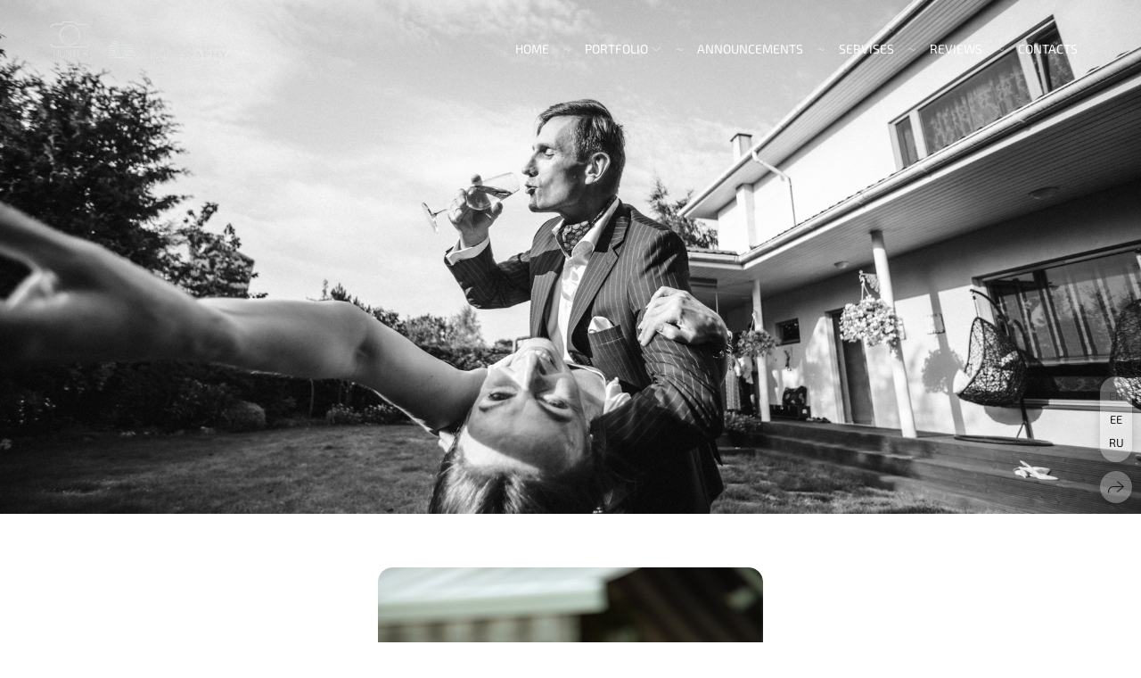

--- FILE ---
content_type: text/html; charset=utf-8
request_url: https://mywed.best/
body_size: 38219
content:
<!DOCTYPE html><html lang="en"><head><meta charset="utf-8"><meta content="IE=edge" http-equiv="X-UA-Compatible"><meta content="width=1280" name="viewport"><meta content="wfolio" name="owner"><meta content="light" name="color-scheme"><meta name="theme-color" media="(prefers-color-scheme: light)"><meta name="theme-color" media="(prefers-color-scheme: dark)"><link href="https://mywed.best" rel="canonical"><link href="https://mywed.best/et" hreflang="et" rel="alternate"><link href="https://mywed.best" hreflang="en" rel="alternate"><link href="https://mywed.best/ru" hreflang="ru" rel="alternate"><title>Wedding and Family Photographer</title><meta name="robots" content="follow, index, max-snippet:-1, max-video-preview:-1, max-image-preview:large"><meta content="Wedding Photographer in Estonia and Europe." name="description"><meta name="yandex-verification" content="776f454637d3a6e6"><meta name="google-site-verification" content="eUuKRpD9YbBtmc41Z70mepaHkTIiSnMj2RblUBcGaC4"><meta property="og:title" content="Wedding and Family Photographer"><meta property="og:description" content="Wedding Photographer in Estonia and Europe."><meta property="og:type" content="website"><meta property="og:locale" content="en"><meta property="og:url" content="https://mywed.best"><meta property="twitter:domain" content="mywed.best"><meta property="twitter:url" content="https://mywed.best"><meta property="twitter:title" content="Wedding and Family Photographer"><meta property="twitter:description" content="Wedding Photographer in Estonia and Europe."><meta property="vk:image" content="https://i.wfolio.com/x/vw6sK5bQa5Fcwe87C_OuyyNoxaVasJTk/qZ3viq_3jgYiTUsLng8DvAFzTwbXMhrZ/bRYnlH_k5QaPqEcei3umErqCAVEDR1Eo/hKb0tmnNfg8MYANHxsSK2Bwf01Vxeii1.jpg"><meta property="og:image" content="https://i.wfolio.com/x/2liGxMhJRjilwq8i78-UqaZeixMPVoX6/Lzbp-yYrLVjPGEspJlkufQaCS-jPgnCQ/w6JFRIr__QG-MEzL7Z7cgMYc3mcqE-nh/X7SLe3tNrGuZ7_CSiM1WvwpwQ_9CQwTV.jpg"><meta name="twitter:image" content="https://i.wfolio.com/x/2liGxMhJRjilwq8i78-UqaZeixMPVoX6/Lzbp-yYrLVjPGEspJlkufQaCS-jPgnCQ/w6JFRIr__QG-MEzL7Z7cgMYc3mcqE-nh/X7SLe3tNrGuZ7_CSiM1WvwpwQ_9CQwTV.jpg"><meta name="twitter:card" content="summary_large_image"><link href="https://i.wfolio.com/x/fzZscrDVcssx9z7fVx1wVYCFn4bJueWs/29RB05gfefwTi7Yws2u1-I49nncltniN/crcMT56rkhQH04oj3St-W6y-yxENc5QP/f4fVRu_QRCtUYHNwsxj0nVe6P-5h8LJf.png" rel="icon" sizes="48x48" type="image/png"><link href="/favicon.ico" rel="icon" type="image/x-icon"><link href="https://i.wfolio.com/x/nPyk9X8szP5j_Qqbh-YedhUEWf287gj8/MLqYL_NhlBF3afUHapePrBo1hxPgZFxS/vZImhj-TmKw0mc3GEYKM1ZZTIwzAV9zz/y68twLqNNYdIOscJ5fr4DQ0X0b_c1BNO.png" rel="apple-touch-icon" sizes="180x180"><script type="application/ld+json">{"@context":"https://schema.org","@type":"WebSite","name":"Wedding and Family Photographer","url":"https://mywed.best"}</script><script>window.domains = ["fwcugol4rami.wfolio.pro", "mywed.best"];
window.sharingSocialNetworks = ["facebook", "whatsapp", "telegram", "viber"];
window.currentUrl = "https://mywed.best";
window.previewMode = false;
window.previewDemo = false
window.lazySizesConfig = window.lazySizesConfig || {};
window.lazySizesConfig.init = false;
window.lazySizesConfig.expand = 1000;
window.lazySizesConfig.expFactor = 2.5;
window.locale = {"all":"All","application":{"site_is_blocked":{"go_to_app":"Go to management","lost_visitors":"So many visitors were on the site,\u003cbr\u003ewhile it is blocked","lost_visitors_with_count":"%{count} — how many visitors were on the site while it was blocked","pay":"Pay","title":"Site is unpaid"}},"branding_html":"Site by \u003ca href=\"%{url}\" target=\"_blank\"\u003ewfolio\u003c/a\u003e","card":{"contact_button_label":"Contacts","goto_website":"Go to website","save":"Save contact","social_accounts":{"behance":"Behance","facebook":"Facebook","instagram":"Instagram","linkedin":"LinkedIn","max":"MAX","telegram":"Telegram","viber":"Viber","vk":"VK","whatsapp":"WhatsApp","youtube":"YouTube"}},"close":"Close","date":{"formats":{"day_month":"%B, %-d","long":"%B %-d, %Y"}},"defaults":{"card":{"occupation":"Photographer"},"disk":{"project":{"selections_title":"Selecting photos"}},"pages":{"announcement_list":"Stories","contacts":"Contact","fame":"Testimonials","main":"Main","no_name":"No name","portfolio":"Portfolio","services":"Services"}},"disk":{"back":"Back","blank_folder":"There are no photos in this folder.","blocked":{"description":"Disk limit exceeded","title":"The project is blocked"},"carts":{"blank":{"description":"To purchase photos, simply add them to your cart. After payment, the watermark will be removed and you will receive photos in their original quality.","start":"Start selection"},"disabled":{"button":"Contacts","title":"Photo purchasing has been disabled for this project. For more information, you can contact the project owner:"},"intro":{"close":"Continue selection","description":"To purchase photos, simply add them to your cart. After payment, the watermark will be removed and you will receive photos in their original quality.","header":"Buying digital photos"},"label":"Cart","meta":{"amount":"Price","count":"Photos","order":"Order №%{order_id}","pieces":"pcs","stored_till":"Expires on"},"new":{"close":"Continue selection","contacts":{"description":"Fill in the fields to add photos to cart","title":"Your contacts"},"price":{"description":"All prices are for digital photos","discount":"discount %{percent}%","for_many_pieces":"When purchasing from %{pieces_count} piece","for_one_piece":"Price for 1 piece","title":"Price per photo"}},"payment_unavailable":{"description":"Unfortunately, payment is currently unavailable. Please try again later.","title":"Payment Unavailable"},"share":{"description":"To return to this cart, copy and save the link to it","title":"Save the cart"},"show":{"buy":"Buy","comment":"Leave review","download":"Download all files","paid":{"description":"Your order has been paid, now you can download photos","title":"Thank you for your purchase"},"save_cart":"Save link to the cart","share_cart":"Share the link to your order","unpaid":{"description":"Pay for your order to download photos without watermarks","title":"Cart"}},"title":"Cart"},"comment":{"label":"Review"},"comments":{"new":{"title":"Leave review"}},"customer_name_format":{"first_last_name":"First name and last name","last_first_name":"Last name and first name","name":"Your name"},"download_disabled":{"description":"To download all files in one archive, copy the link below and open it in your browser on your computer or phone.","header":"Instructions"},"download":{"file_download_title":"Download file","folder":{"title":"Current folder"},"project":{"description":"All files and folders","title":"Whole project"},"selection":{"description":"Favorite files","title":"Favorites"},"title":"Download files","variants":{"file":"Original","preview":"For social media"}},"download_files":{"destination":{"desktop":"My computer","google_drive":"Google Drive","mobile":"My phone","title":"Download on","yandex_disk":"Yandex Disk"},"size":{"original":"Original size","preview":"For social media","title":"Select size"}},"expires_on":"Expires on %{date}","floating_menu":{"cart":"Cart","comment":"Review","download":"Download","more":"More","people":"People on photo","photolab":"Print photo","products":"Offers","selection":"Favorites","share":"Share"},"login":{"authorize_as_guest":"Log in as a guest","authorize_with_password":"Log in as a customer"},"mobile_menu_modal":{"comment":"Leave a review","share":"Share link"},"not_found":"This link is expired","order_form":{"cart":{"description":"Check contacts before purchasing","order_title":"Selling photos","title":"Buying photos"}},"orders":{"description":"Thank you, we will contact you soon","header":{"free":"Order No.%{order_id} has been sent","paid":"Order No.%{order_id} has been paid"},"return":"Back to view"},"password":{"enter":"Log in with customer password","guest_access":"Watch as a guest","placeholder":"Enter a password"},"people":{"index":{"description":"Face recognition is in progress.\u003cbr\u003eThe list will appear once processing is complete.","failed_recognize":"No faces were recognized in the uploaded photos.","select_person":"Select a person to view all photos","title":"People on photo"},"show":{"description":"%{count} photos with this person","download":"Download all files","title":"People on photo"}},"photolab":{"button":"Go to the printing house","description":"You go to the website of the partner printing house, where you can order printing services with photos from your gallery","title":"Printing services"},"pieces":{"comments":{"edit":"Edit comment","new":"Leave a comment"},"downloads":{"ios_modal":{"please_wait":"Tap on image to save it. The image will be saved in Photos.","save_image":"Tap and hold on image to save it. The image will be saved in Photos."}},"video":{"gallery":{"download":"Download","too_large":"Online playback is not available for large videos. Please download the file to view it."}}},"products":{"description":"You might be interested in","from":"From %{money}","photolab":{"button":"Explore","hint":{"fotoproekt":"Elevate the magic of your photoshoots and capture every special moment in exquisite detail with stylish and high-quality printed products!","print_rhinodesign":"Go to the photolab website \"Print RHINODESIGN\" to make a layout with your photos:","rhinodesign":"Go to the photolab website \"RHINODESIGN\" to make a layout with your photos:","yarkiy":"Elevate the magic of your photoshoots and capture every special moment in exquisite detail with stylish and high-quality printed products!"},"label":"Print photo","title":"Products"},"shop":{"label":"Special Offers"},"title":"Special Offers"},"project_error":{"description":"Contact the owner to resolve errors","link":"Contacts","title":"The project is not displayed"},"save":"Save","selection":{"blank":"There are no files in Favorites. Start selecting them now","commented_warning":{"cancel":"Cancel","confirm":"Remove from favorites","description":"If you remove a file from favorites, the comment will be deleted.","header":"Warning"},"edit":{"description":"The selection has already been completed, but you can make changes in the form","title":"Make changes"},"finish":{"description":"Once the selection is complete, you will no longer be able to change your Favorites. The gallery owner will receive a notification about your selection.","title":"Complete the selection"},"finished":"Selection is completed","finished_warning":{"button":"Contacts","description":"To edit your Favorites, please contact me.","header":"You have already completed the selection"},"label":"Favorites","limit_exceeded":{"close":"Okay","description":"You can only add %{count} to your favorites","header":"Warning"},"logout":"Exit","new":{"description":"Fill in the fields to save the list","login":"Or enter an existing list","submit":"Continue"},"pieces_limit":"Available for selection: %{limit}","share":{"description":"Copy the link to your favorites list and return to it anytime, from any device","title":"Link to favorites list"},"show":{"description":"To return to the selected files later, copy and save the link.","success":{"title":"The list has been created"},"title":"Login link"},"start":"Start selection","storefront":{"button":"Add to cart","title":"Favorites lists have been disabled in this project. You can add selected files to your cart to purchase them."},"title":"Favorites","update":"Rename","view_gallery":"View gallery"},"share":{"label":"Share"},"snackbar":{"added_to_cart":"Added to \u003ca href=\"%{link}\" data-turbo=\"true\" data-role=\"cart-link\"\u003eCart\u003c/a\u003e","added_to_selection":"Added to \u003ca href=\"%{link}\" data-turbo=\"true\" data-role=\"selection-url\"\u003eFavorites\u003c/a\u003e","changes_saved":"Changes saved","comment_saved":"Comment saved","comment_sent":"Review sent","selection_finished":"Selection is completed"}},"download":"Download","email":"Email","enter_email":"Enter your email address","enter_otp":"Enter the password from the letter","enter_password":"Enter password to access this page","fame":{"add_avatar":"Select photo","author_avatar":"Photo","author_name":"Your name","comment_submitted":"Your review was successfully sent! It will be published after moderation.","content":"Your review","leave_comment":"Leave review","no_comments":"No reviews yet, you will be the first!","social_url":"Social media link (optional)","title":"Leave review"},"fix_errors":"Please correct the errors below:","gallery":{"cart":"Add to cart","close":"Close (Esc)","fullscreen":"Toggle fullscreen","next":"Next (arrow right)","prev":"Previous (arrow left)","selection":"Add to favorites","share":"Share","zoom":"Zoom in/out"},"generic_error":"Something went wrong","legal":{"i_accept_legals":"I accept the terms:","i_accept_privacy":"I give consent to the processing of personal data according to the \u003ca href=\"%{privacy_url}\" target=\"_blank\"\u003eprivacy policy\u003c/a\u003e terms.","i_accept_terms":"I accept the terms of the \u003ca href=\"%{terms_url}\" target=\"_blank\"\u003euser agreement\u003c/a\u003e.","legal_privacy":"Privacy policy","legal_terms":"User Agreement"},"login":"Log in","menu":"Menu","message_submitted":"Your message was successfully sent!","more":"More","order":{"fields":{"comment":"Comment","email":"Email","name":"Your name","phone":"Phone number"},"form":{"checkout":"Proceed to checkout","order":"Order","pay_with":"Pay with %{payment_method}","sold_out":"Out of stock"},"methods":{"bepaid":"BePaid","debug":"Debug payment","debug_failed":"Debug payment (failed)","freedompay":"Freedom Pay","liqpay":"Liqpay","mercadopago":"Mercado Pago","paypal":"PayPal","prodamus":"Prodamus","robokassa":"Robokassa","robokassa_kz":"Robokassa (KZ)","stripe":"Stripe","tinkoff":"T-Bank","yookassa":"YooKassa"},"success":{"close":"Close","title":"Your order submitted"}},"otp_description":"To access the page, check your email (%{email}) and enter the password provided in the letter:","pages":{"legal_privacy":{"title":"Personal data processing policy"},"legal_terms":{"title":"User Agreement"},"not_found":{"back":"Back to homepage","message":"The address was typed incorrectly or the page no longer exists on the site.","title":"Page not found"}},"plurals":{"files":{"one":"%{count} File","other":"%{count} Files"}},"product":{"inactive":"Product is unavailable","order":"Place an order"},"search":"Search","sections":{"inline_page":{"more":"See more"}},"share":{"back":"Back to the site","button":"Share link","copied":"Copied!","copy":"Copy","copy_link":"Copy the link","social_buttons":"Or share via social media","success":"Link copied"},"shared":{"tracking":{"content":"This site uses cookies. By continuing to browse, you agree to our use of cookies. %{suffix}","okay":"Okay","privacy_policy":"Privacy policy"}},"submit":"Submit","submit_disabled":"Submitting…","tags":"Tags","transient_error":{"tell_owner":"If the error occurs regularly, please inform the site owner.","title":"A technical error has occurred. We apologize for the temporary inconvenience.","try_reload":"Try refreshing the page after a while."},"view":"View the gallery"};
window.siteId = "3DlKQPer";
window.currentItemsIds = [266338];
window.trackingEnabled = true;window.eventTrackerURL = "https://track.wfolio.com/api/event";
window.eventTrackerExternalIdentifier = "mywed.best";
</script><link href="https://fonts.gstatic.com" rel="preconnect" crossorigin="anonymous"><style>/* cyrillic-ext */
@font-face {
  font-family: "Exo 2";
  font-style: italic;
  font-weight: 400;
  src: url("https://fonts.gstatic.com/s/exo2/v20/7cHov4okm5zmbtYtG-Ec5UIo.woff2") format("woff2");
  unicode-range: U+0460-052F, U+1C80-1C88, U+20B4, U+2DE0-2DFF, U+A640-A69F, U+FE2E-FE2F;
}
/* cyrillic */
@font-face {
  font-family: "Exo 2";
  font-style: italic;
  font-weight: 400;
  src: url("https://fonts.gstatic.com/s/exo2/v20/7cHov4okm5zmbtYtG-gc5UIo.woff2") format("woff2");
  unicode-range: U+0301, U+0400-045F, U+0490-0491, U+04B0-04B1, U+2116;
}
/* vietnamese */
@font-face {
  font-family: "Exo 2";
  font-style: italic;
  font-weight: 400;
  src: url("https://fonts.gstatic.com/s/exo2/v20/7cHov4okm5zmbtYtG-Mc5UIo.woff2") format("woff2");
  unicode-range: U+0102-0103, U+0110-0111, U+0128-0129, U+0168-0169, U+01A0-01A1, U+01AF-01B0, U+1EA0-1EF9, U+20AB;
}
/* latin-ext */
@font-face {
  font-family: "Exo 2";
  font-style: italic;
  font-weight: 400;
  src: url("https://fonts.gstatic.com/s/exo2/v20/7cHov4okm5zmbtYtG-Ic5UIo.woff2") format("woff2");
  unicode-range: U+0100-024F, U+0259, U+1E00-1EFF, U+2020, U+20A0-20AB, U+20AD-20CF, U+2113, U+2C60-2C7F, U+A720-A7FF;
}
/* latin */
@font-face {
  font-family: "Exo 2";
  font-style: italic;
  font-weight: 400;
  src: url("https://fonts.gstatic.com/s/exo2/v20/7cHov4okm5zmbtYtG-wc5Q.woff2") format("woff2");
  unicode-range: U+0000-00FF, U+0131, U+0152-0153, U+02BB-02BC, U+02C6, U+02DA, U+02DC, U+2000-206F, U+2074, U+20AC, U+2122, U+2191, U+2193, U+2212, U+2215, U+FEFF, U+FFFD;
}
/* cyrillic-ext */
@font-face {
  font-family: "Exo 2";
  font-style: italic;
  font-weight: 700;
  src: url("https://fonts.gstatic.com/s/exo2/v20/7cHov4okm5zmbtYtG-Ec5UIo.woff2") format("woff2");
  unicode-range: U+0460-052F, U+1C80-1C88, U+20B4, U+2DE0-2DFF, U+A640-A69F, U+FE2E-FE2F;
}
/* cyrillic */
@font-face {
  font-family: "Exo 2";
  font-style: italic;
  font-weight: 700;
  src: url("https://fonts.gstatic.com/s/exo2/v20/7cHov4okm5zmbtYtG-gc5UIo.woff2") format("woff2");
  unicode-range: U+0301, U+0400-045F, U+0490-0491, U+04B0-04B1, U+2116;
}
/* vietnamese */
@font-face {
  font-family: "Exo 2";
  font-style: italic;
  font-weight: 700;
  src: url("https://fonts.gstatic.com/s/exo2/v20/7cHov4okm5zmbtYtG-Mc5UIo.woff2") format("woff2");
  unicode-range: U+0102-0103, U+0110-0111, U+0128-0129, U+0168-0169, U+01A0-01A1, U+01AF-01B0, U+1EA0-1EF9, U+20AB;
}
/* latin-ext */
@font-face {
  font-family: "Exo 2";
  font-style: italic;
  font-weight: 700;
  src: url("https://fonts.gstatic.com/s/exo2/v20/7cHov4okm5zmbtYtG-Ic5UIo.woff2") format("woff2");
  unicode-range: U+0100-024F, U+0259, U+1E00-1EFF, U+2020, U+20A0-20AB, U+20AD-20CF, U+2113, U+2C60-2C7F, U+A720-A7FF;
}
/* latin */
@font-face {
  font-family: "Exo 2";
  font-style: italic;
  font-weight: 700;
  src: url("https://fonts.gstatic.com/s/exo2/v20/7cHov4okm5zmbtYtG-wc5Q.woff2") format("woff2");
  unicode-range: U+0000-00FF, U+0131, U+0152-0153, U+02BB-02BC, U+02C6, U+02DA, U+02DC, U+2000-206F, U+2074, U+20AC, U+2122, U+2191, U+2193, U+2212, U+2215, U+FEFF, U+FFFD;
}
/* cyrillic-ext */
@font-face {
  font-family: "Exo 2";
  font-style: normal;
  font-weight: 400;
  src: url("https://fonts.gstatic.com/s/exo2/v20/7cHmv4okm5zmbtYlK-4E4Q.woff2") format("woff2");
  unicode-range: U+0460-052F, U+1C80-1C88, U+20B4, U+2DE0-2DFF, U+A640-A69F, U+FE2E-FE2F;
}
/* cyrillic */
@font-face {
  font-family: "Exo 2";
  font-style: normal;
  font-weight: 400;
  src: url("https://fonts.gstatic.com/s/exo2/v20/7cHmv4okm5zmbtYsK-4E4Q.woff2") format("woff2");
  unicode-range: U+0301, U+0400-045F, U+0490-0491, U+04B0-04B1, U+2116;
}
/* vietnamese */
@font-face {
  font-family: "Exo 2";
  font-style: normal;
  font-weight: 400;
  src: url("https://fonts.gstatic.com/s/exo2/v20/7cHmv4okm5zmbtYnK-4E4Q.woff2") format("woff2");
  unicode-range: U+0102-0103, U+0110-0111, U+0128-0129, U+0168-0169, U+01A0-01A1, U+01AF-01B0, U+1EA0-1EF9, U+20AB;
}
/* latin-ext */
@font-face {
  font-family: "Exo 2";
  font-style: normal;
  font-weight: 400;
  src: url("https://fonts.gstatic.com/s/exo2/v20/7cHmv4okm5zmbtYmK-4E4Q.woff2") format("woff2");
  unicode-range: U+0100-024F, U+0259, U+1E00-1EFF, U+2020, U+20A0-20AB, U+20AD-20CF, U+2113, U+2C60-2C7F, U+A720-A7FF;
}
/* latin */
@font-face {
  font-family: "Exo 2";
  font-style: normal;
  font-weight: 400;
  src: url("https://fonts.gstatic.com/s/exo2/v20/7cHmv4okm5zmbtYoK-4.woff2") format("woff2");
  unicode-range: U+0000-00FF, U+0131, U+0152-0153, U+02BB-02BC, U+02C6, U+02DA, U+02DC, U+2000-206F, U+2074, U+20AC, U+2122, U+2191, U+2193, U+2212, U+2215, U+FEFF, U+FFFD;
}
/* cyrillic-ext */
@font-face {
  font-family: "Exo 2";
  font-style: normal;
  font-weight: 700;
  src: url("https://fonts.gstatic.com/s/exo2/v20/7cHmv4okm5zmbtYlK-4E4Q.woff2") format("woff2");
  unicode-range: U+0460-052F, U+1C80-1C88, U+20B4, U+2DE0-2DFF, U+A640-A69F, U+FE2E-FE2F;
}
/* cyrillic */
@font-face {
  font-family: "Exo 2";
  font-style: normal;
  font-weight: 700;
  src: url("https://fonts.gstatic.com/s/exo2/v20/7cHmv4okm5zmbtYsK-4E4Q.woff2") format("woff2");
  unicode-range: U+0301, U+0400-045F, U+0490-0491, U+04B0-04B1, U+2116;
}
/* vietnamese */
@font-face {
  font-family: "Exo 2";
  font-style: normal;
  font-weight: 700;
  src: url("https://fonts.gstatic.com/s/exo2/v20/7cHmv4okm5zmbtYnK-4E4Q.woff2") format("woff2");
  unicode-range: U+0102-0103, U+0110-0111, U+0128-0129, U+0168-0169, U+01A0-01A1, U+01AF-01B0, U+1EA0-1EF9, U+20AB;
}
/* latin-ext */
@font-face {
  font-family: "Exo 2";
  font-style: normal;
  font-weight: 700;
  src: url("https://fonts.gstatic.com/s/exo2/v20/7cHmv4okm5zmbtYmK-4E4Q.woff2") format("woff2");
  unicode-range: U+0100-024F, U+0259, U+1E00-1EFF, U+2020, U+20A0-20AB, U+20AD-20CF, U+2113, U+2C60-2C7F, U+A720-A7FF;
}
/* latin */
@font-face {
  font-family: "Exo 2";
  font-style: normal;
  font-weight: 700;
  src: url("https://fonts.gstatic.com/s/exo2/v20/7cHmv4okm5zmbtYoK-4.woff2") format("woff2");
  unicode-range: U+0000-00FF, U+0131, U+0152-0153, U+02BB-02BC, U+02C6, U+02DA, U+02DC, U+2000-206F, U+2074, U+20AC, U+2122, U+2191, U+2193, U+2212, U+2215, U+FEFF, U+FFFD;
}
</style><style>body {
  font-family: 'Exo 2', sans-serif;
  font-weight: normal;
}
h1, h2, h3 {
  font-family: 'Exo 2', sans-serif;
  font-weight: normal;
}
</style><style>/*! normalize.css v4.1.1 | MIT License | github.com/necolas/normalize.css */html{font-family:sans-serif;-ms-text-size-adjust:100%;-webkit-text-size-adjust:100%}body{margin:0}article,aside,details,figcaption,figure,footer,header,main,menu,nav,section,summary{display:block}audio,canvas,progress,video{display:inline-block}audio:not([controls]){display:none;height:0}progress{vertical-align:baseline}template,[hidden]{display:none}a{background-color:transparent;-webkit-text-decoration-skip:objects}a:active,a:hover{outline-width:0}abbr[title]{border-bottom:none;text-decoration:underline;-webkit-text-decoration:underline dotted;text-decoration:underline dotted}b,strong{font-weight:inherit}b,strong{font-weight:bolder}dfn{font-style:italic}h1{font-size:2em;margin:0.67em 0}mark{background-color:#ff0;color:#000}small{font-size:80%}sub,sup{font-size:75%;line-height:0;position:relative;vertical-align:baseline}sub{bottom:-0.25em}sup{top:-0.5em}img{border-style:none}svg:not(:root){overflow:hidden}code,kbd,pre,samp{font-family:monospace, monospace;font-size:1em}figure{margin:1em 40px}hr{box-sizing:content-box;height:0;overflow:visible}button,input,select,textarea{font:inherit;margin:0}optgroup{font-weight:bold}button,input{overflow:visible}button,select{text-transform:none}button,html [type="button"],[type="reset"],[type="submit"]{-webkit-appearance:button}button::-moz-focus-inner,[type="button"]::-moz-focus-inner,[type="reset"]::-moz-focus-inner,[type="submit"]::-moz-focus-inner{border-style:none;padding:0}button:-moz-focusring,[type="button"]:-moz-focusring,[type="reset"]:-moz-focusring,[type="submit"]:-moz-focusring{outline:1px dotted ButtonText}fieldset{border:1px solid #c0c0c0;margin:0 2px;padding:0.35em 0.625em 0.75em}legend{box-sizing:border-box;color:inherit;display:table;max-width:100%;padding:0;white-space:normal}textarea{overflow:auto}[type="checkbox"],[type="radio"]{box-sizing:border-box;padding:0}[type="number"]::-webkit-inner-spin-button,[type="number"]::-webkit-outer-spin-button{height:auto}[type="search"]{-webkit-appearance:textfield;outline-offset:-2px}[type="search"]::-webkit-search-cancel-button,[type="search"]::-webkit-search-decoration{-webkit-appearance:none}::-webkit-input-placeholder{color:inherit;opacity:0.54}::-webkit-file-upload-button{-webkit-appearance:button;font:inherit}.row{display:flex;flex-wrap:wrap;width:auto;min-width:0}.row::after{content:"";display:table;clear:both}.row [class^="col-"]{display:flex;flex-direction:column;justify-content:space-between;min-height:1px}.row .col-sm-1{width:8.3333333333%}.row .col-sm-2{width:16.6666666667%}.row .col-sm-3{width:25%}.row .col-sm-4{width:33.3333333333%}.row .col-sm-5{width:41.6666666667%}.row .col-sm-6{width:50%}.row .col-sm-7{width:58.3333333333%}.row .col-sm-8{width:66.6666666667%}.row .col-sm-9{width:75%}.row .col-sm-10{width:83.3333333333%}.row .col-sm-11{width:91.6666666667%}.row .col-sm-12{width:100%}@media (min-width: 769px){.row .col-md-1{width:8.3333333333%}.row .col-md-offset-1{margin-left:8.3333333333%}}@media (min-width: 769px){.row .col-md-2{width:16.6666666667%}.row .col-md-offset-2{margin-left:16.6666666667%}}@media (min-width: 769px){.row .col-md-3{width:25%}.row .col-md-offset-3{margin-left:25%}}@media (min-width: 769px){.row .col-md-4{width:33.3333333333%}.row .col-md-offset-4{margin-left:33.3333333333%}}@media (min-width: 769px){.row .col-md-5{width:41.6666666667%}.row .col-md-offset-5{margin-left:41.6666666667%}}@media (min-width: 769px){.row .col-md-6{width:50%}.row .col-md-offset-6{margin-left:50%}}@media (min-width: 769px){.row .col-md-7{width:58.3333333333%}.row .col-md-offset-7{margin-left:58.3333333333%}}@media (min-width: 769px){.row .col-md-8{width:66.6666666667%}.row .col-md-offset-8{margin-left:66.6666666667%}}@media (min-width: 769px){.row .col-md-9{width:75%}.row .col-md-offset-9{margin-left:75%}}@media (min-width: 769px){.row .col-md-10{width:83.3333333333%}.row .col-md-offset-10{margin-left:83.3333333333%}}@media (min-width: 769px){.row .col-md-11{width:91.6666666667%}.row .col-md-offset-11{margin-left:91.6666666667%}}@media (min-width: 769px){.row .col-md-12{width:100%}.row .col-md-offset-12{margin-left:100%}}@media (min-width: 961px){.row .col-lg-1{width:8.3333333333%}.row .col-lg-offset-1{margin-left:8.3333333333%}}@media (min-width: 961px){.row .col-lg-2{width:16.6666666667%}.row .col-lg-offset-2{margin-left:16.6666666667%}}@media (min-width: 961px){.row .col-lg-3{width:25%}.row .col-lg-offset-3{margin-left:25%}}@media (min-width: 961px){.row .col-lg-4{width:33.3333333333%}.row .col-lg-offset-4{margin-left:33.3333333333%}}@media (min-width: 961px){.row .col-lg-5{width:41.6666666667%}.row .col-lg-offset-5{margin-left:41.6666666667%}}@media (min-width: 961px){.row .col-lg-6{width:50%}.row .col-lg-offset-6{margin-left:50%}}@media (min-width: 961px){.row .col-lg-7{width:58.3333333333%}.row .col-lg-offset-7{margin-left:58.3333333333%}}@media (min-width: 961px){.row .col-lg-8{width:66.6666666667%}.row .col-lg-offset-8{margin-left:66.6666666667%}}@media (min-width: 961px){.row .col-lg-9{width:75%}.row .col-lg-offset-9{margin-left:75%}}@media (min-width: 961px){.row .col-lg-10{width:83.3333333333%}.row .col-lg-offset-10{margin-left:83.3333333333%}}@media (min-width: 961px){.row .col-lg-11{width:91.6666666667%}.row .col-lg-offset-11{margin-left:91.6666666667%}}@media (min-width: 961px){.row .col-lg-12{width:100%}.row .col-lg-offset-12{margin-left:100%}}:root{--color-bg: #ffffff;--color-bg--rgb: 255, 255, 255;--color-bg-hover: #f7f7f7;--color-bg-hover--rgb: 247, 247, 247;--color-text: #1e1e1e;--color-text--rgb: 30, 30, 30;--color-text-hover: #1e1e1e;--color-text-hover--rgb: 30, 30, 30;--color-header: #1e1e1e;--color-header--rgb: 30, 30, 30;--color-link: #656565;--color-link--rgb: 101, 101, 101;--color-border: #1e1e1e40;--color-border--rgb: 30, 30, 30;--color-border-bright: #1e1e1e80;--color-border-bright--rgb: 30, 30, 30;--color-button-bg: #1e1e1e;--color-button-bg--rgb: 30, 30, 30;--color-button-bg-hover: #656565;--color-button-bg-hover--rgb: 101, 101, 101;--color-button-text: #ffffff;--color-button-text--rgb: 255, 255, 255;--color-button-text-hover: #ffffff;--color-button-text-hover--rgb: 255, 255, 255;--color-button-outline: #1e1e1e;--color-button-outline--rgb: 30, 30, 30;--color-button-outline-bg-hover: #1e1e1e;--color-button-outline-bg-hover--rgb: 30, 30, 30;--color-button-outline-text-hover: #ffffff;--color-button-outline-text-hover--rgb: 255, 255, 255;--color-form-bg: #1e1e1e0d;--color-form-bg--rgb: 30, 30, 30;--color-form-placeholder: #1e1e1e66;--color-form-placeholder--rgb: 30, 30, 30;--color-accent-bg: #f7f7f7;--color-accent-bg--rgb: 247, 247, 247;--color-accent-bg-hover: #ffffff;--color-accent-bg-hover--rgb: 255, 255, 255;--color-accent-text: #1e1e1e;--color-accent-text--rgb: 30, 30, 30;--color-accent-text-hover: #1e1e1e;--color-accent-text-hover--rgb: 30, 30, 30;--color-accent-header: #1e1e1e;--color-accent-header--rgb: 30, 30, 30;--color-accent-link: #656565;--color-accent-link--rgb: 101, 101, 101;--color-accent-border: #1e1e1e40;--color-accent-border--rgb: 30, 30, 30;--color-accent-border-bright: #1e1e1e80;--color-accent-border-bright--rgb: 30, 30, 30;--color-accent-button-bg: #1e1e1e;--color-accent-button-bg--rgb: 30, 30, 30;--color-accent-button-bg-hover: #656565;--color-accent-button-bg-hover--rgb: 101, 101, 101;--color-accent-button-text: #ffffff;--color-accent-button-text--rgb: 255, 255, 255;--color-accent-button-text-hover: #ffffff;--color-accent-button-text-hover--rgb: 255, 255, 255;--color-accent-button-outline: #1e1e1e;--color-accent-button-outline--rgb: 30, 30, 30;--color-accent-button-outline-bg-hover: #1e1e1e;--color-accent-button-outline-bg-hover--rgb: 30, 30, 30;--color-accent-button-outline-text-hover: #ffffff;--color-accent-button-outline-text-hover--rgb: 255, 255, 255;--color-accent-form-bg: #ffffff;--color-accent-form-bg--rgb: 255, 255, 255;--color-accent-form-placeholder: #1e1e1e66;--color-accent-form-placeholder--rgb: 30, 30, 30;--color-contrast-bg: #1e1e1e;--color-contrast-bg--rgb: 30, 30, 30;--color-contrast-bg-hover: #ffffff1a;--color-contrast-bg-hover--rgb: 255, 255, 255;--color-contrast-text: #ffffff;--color-contrast-text--rgb: 255, 255, 255;--color-contrast-text-hover: #ffffff;--color-contrast-text-hover--rgb: 255, 255, 255;--color-contrast-header: #ffffff;--color-contrast-header--rgb: 255, 255, 255;--color-contrast-link: #c6c6c6;--color-contrast-link--rgb: 198, 198, 198;--color-contrast-border: #ffffff40;--color-contrast-border--rgb: 255, 255, 255;--color-contrast-border-bright: #ffffff80;--color-contrast-border-bright--rgb: 255, 255, 255;--color-contrast-button-bg: #ffffff;--color-contrast-button-bg--rgb: 255, 255, 255;--color-contrast-button-bg-hover: #c6c6c6;--color-contrast-button-bg-hover--rgb: 198, 198, 198;--color-contrast-button-text: #1e1e1e;--color-contrast-button-text--rgb: 30, 30, 30;--color-contrast-button-text-hover: #1e1e1e;--color-contrast-button-text-hover--rgb: 30, 30, 30;--color-contrast-button-outline: #ffffff;--color-contrast-button-outline--rgb: 255, 255, 255;--color-contrast-button-outline-bg-hover: #ffffff;--color-contrast-button-outline-bg-hover--rgb: 255, 255, 255;--color-contrast-button-outline-text-hover: #1e1e1e;--color-contrast-button-outline-text-hover--rgb: 30, 30, 30;--color-contrast-form-bg: #ffffff1a;--color-contrast-form-bg--rgb: 255, 255, 255;--color-contrast-form-placeholder: #ffffff66;--color-contrast-form-placeholder--rgb: 255, 255, 255;--color-contrast-menu-text-hover: #c6c6c6;--color-contrast-menu-text-hover--rgb: 198, 198, 198}body[color-scheme="light"]{--color-bg: #ffffff;--color-bg--rgb: 255, 255, 255;--color-bg-hover: #f7f7f7;--color-bg-hover--rgb: 247, 247, 247;--color-text: #1e1e1e;--color-text--rgb: 30, 30, 30;--color-text-hover: #1e1e1e;--color-text-hover--rgb: 30, 30, 30;--color-header: #1e1e1e;--color-header--rgb: 30, 30, 30;--color-link: #656565;--color-link--rgb: 101, 101, 101;--color-border: #1e1e1e40;--color-border--rgb: 30, 30, 30;--color-border-bright: #1e1e1e80;--color-border-bright--rgb: 30, 30, 30;--color-button-bg: #1e1e1e;--color-button-bg--rgb: 30, 30, 30;--color-button-bg-hover: #656565;--color-button-bg-hover--rgb: 101, 101, 101;--color-button-text: #ffffff;--color-button-text--rgb: 255, 255, 255;--color-button-text-hover: #ffffff;--color-button-text-hover--rgb: 255, 255, 255;--color-button-outline: #1e1e1e;--color-button-outline--rgb: 30, 30, 30;--color-button-outline-bg-hover: #1e1e1e;--color-button-outline-bg-hover--rgb: 30, 30, 30;--color-button-outline-text-hover: #ffffff;--color-button-outline-text-hover--rgb: 255, 255, 255;--color-form-bg: #1e1e1e0d;--color-form-bg--rgb: 30, 30, 30;--color-form-placeholder: #1e1e1e66;--color-form-placeholder--rgb: 30, 30, 30;--color-accent-bg: #f7f7f7;--color-accent-bg--rgb: 247, 247, 247;--color-accent-bg-hover: #ffffff;--color-accent-bg-hover--rgb: 255, 255, 255;--color-accent-text: #1e1e1e;--color-accent-text--rgb: 30, 30, 30;--color-accent-text-hover: #1e1e1e;--color-accent-text-hover--rgb: 30, 30, 30;--color-accent-header: #1e1e1e;--color-accent-header--rgb: 30, 30, 30;--color-accent-link: #656565;--color-accent-link--rgb: 101, 101, 101;--color-accent-border: #1e1e1e40;--color-accent-border--rgb: 30, 30, 30;--color-accent-border-bright: #1e1e1e80;--color-accent-border-bright--rgb: 30, 30, 30;--color-accent-button-bg: #1e1e1e;--color-accent-button-bg--rgb: 30, 30, 30;--color-accent-button-bg-hover: #656565;--color-accent-button-bg-hover--rgb: 101, 101, 101;--color-accent-button-text: #ffffff;--color-accent-button-text--rgb: 255, 255, 255;--color-accent-button-text-hover: #ffffff;--color-accent-button-text-hover--rgb: 255, 255, 255;--color-accent-button-outline: #1e1e1e;--color-accent-button-outline--rgb: 30, 30, 30;--color-accent-button-outline-bg-hover: #1e1e1e;--color-accent-button-outline-bg-hover--rgb: 30, 30, 30;--color-accent-button-outline-text-hover: #ffffff;--color-accent-button-outline-text-hover--rgb: 255, 255, 255;--color-accent-form-bg: #ffffff;--color-accent-form-bg--rgb: 255, 255, 255;--color-accent-form-placeholder: #1e1e1e66;--color-accent-form-placeholder--rgb: 30, 30, 30;--color-contrast-bg: #1e1e1e;--color-contrast-bg--rgb: 30, 30, 30;--color-contrast-bg-hover: #ffffff1a;--color-contrast-bg-hover--rgb: 255, 255, 255;--color-contrast-text: #ffffff;--color-contrast-text--rgb: 255, 255, 255;--color-contrast-text-hover: #ffffff;--color-contrast-text-hover--rgb: 255, 255, 255;--color-contrast-header: #ffffff;--color-contrast-header--rgb: 255, 255, 255;--color-contrast-link: #c6c6c6;--color-contrast-link--rgb: 198, 198, 198;--color-contrast-border: #ffffff40;--color-contrast-border--rgb: 255, 255, 255;--color-contrast-border-bright: #ffffff80;--color-contrast-border-bright--rgb: 255, 255, 255;--color-contrast-button-bg: #ffffff;--color-contrast-button-bg--rgb: 255, 255, 255;--color-contrast-button-bg-hover: #c6c6c6;--color-contrast-button-bg-hover--rgb: 198, 198, 198;--color-contrast-button-text: #1e1e1e;--color-contrast-button-text--rgb: 30, 30, 30;--color-contrast-button-text-hover: #1e1e1e;--color-contrast-button-text-hover--rgb: 30, 30, 30;--color-contrast-button-outline: #ffffff;--color-contrast-button-outline--rgb: 255, 255, 255;--color-contrast-button-outline-bg-hover: #ffffff;--color-contrast-button-outline-bg-hover--rgb: 255, 255, 255;--color-contrast-button-outline-text-hover: #1e1e1e;--color-contrast-button-outline-text-hover--rgb: 30, 30, 30;--color-contrast-form-bg: #ffffff1a;--color-contrast-form-bg--rgb: 255, 255, 255;--color-contrast-form-placeholder: #ffffff66;--color-contrast-form-placeholder--rgb: 255, 255, 255;--color-contrast-menu-text-hover: #c6c6c6;--color-contrast-menu-text-hover--rgb: 198, 198, 198}:root{color-scheme:light dark}body{--color-text-muted: rgba(var(--color-text--rgb), 0.75);--color-text-light: rgba(var(--color-text--rgb), 0.4);--color-subheader: var(--color-header);--color-accent-subheader: var(--color-accent-header);--color-contrast-subheader: var(--color-contrast-header);--color-menu-bg: var(--color-bg);--color-menu-text: var(--color-text);--color-menu-text-muted: rgba(var(--color-text--rgb), 0.6);--color-menu-separator: rgba(var(--color-text--rgb), 0.5);--color-menu-text-hover: var(--color-menu-text-muted);--color-form-text: var(--color-text);--color-form-success-bg: rgba(108,155,142,0.2);--color-form-error-bg: rgba(195,157,59,0.2);--color-form-underline: var(--color-border);--color-checkbox-bg: var(--color-button-bg);--color-checkbox-text: var(--color-button-text)}body.-menu-accent{--color-menu-bg: var(--color-accent-bg);--color-menu-text: var(--color-accent-text);--color-menu-text-muted: rgba(var(--color-accent-text--rgb), 0.6);--color-menu-separator: rgba(var(--color-accent-text--rgb), 0.5)}body.-menu-contrast{--color-menu-bg: var(--color-contrast-bg);--color-menu-text: var(--color-contrast-text);--color-menu-text-hover: var(--color-contrast-menu-text-hover);--color-menu-text-muted: rgba(var(--color-contrast-text--rgb), 0.6);--color-menu-separator: rgba(var(--color-contrast-text--rgb), 0.5)}body.-accent-headers{--color-header: var(--color-accent-link);--color-subheader: var(--color-accent-link);--color-accent-header: var(--color-accent-link);--color-accent-subheader: var(--color-accent-link)}body.-accented{--color-subheader: var(--color-link);--color-accent-subheader: var(--color-accent-link);--color-contrast-subheader: var(--color-contrast-link)}body.-color-scheme:not(.-accented){--color-button-outline: var(--color-text);--color-accent-button-outline: var(--color-accent-text);--color-contrast-button-outline: var(--color-contrast-text)}.sections-container.-background-image{--color-bg: #000;--color-border: #fff;--color-text: #fff;--color-text--rgb: 255,255,255;--color-header: #fff;--color-subheader: #fff;--color-link: #fff;--color-button-text: #000;--color-button-bg: var(--color-header);--color-button-outline: var(--color-header);--color-button-outline-bg-hover: var(--color-header);--color-button-outline-text-hover: var(--color-button-text);--color-form-bg: rgba(var(--color-text--rgb), 0.1);--color-form-underline: var(--color-border);--color-form-placeholder: rgba(var(--color-text--rgb), 0.4);--color-checkbox-bg: var(--color-button-bg);--color-checkbox-text: var(--color-button-text)}.sections-container.-background-accent{--color-bg: var(--color-accent-bg);--color-bg-hover: var(--color-accent-bg-hover);--color-text: var(--color-accent-text);--color-text--rgb: var(--color-accent-text--rgb);--color-text-hover: var(--color-accent-text-hover);--color-text-muted: rgba(var(--color-accent-text--rgb), 0.75);--color-text-light: rgba(var(--color-accent-text--rgb), 0.4);--color-header: var(--color-accent-header);--color-subheader: var(--color-accent-subheader);--color-link: var(--color-accent-link);--color-border: var(--color-accent-border);--color-border-bright: var(--color-accent-border-bright);--color-button-text: var(--color-accent-button-text);--color-button-text-hover: var(--color-accent-button-text-hover);--color-button-bg: var(--color-accent-button-bg);--color-button-bg-hover: var(--color-accent-button-bg-hover);--color-button-outline: var(--color-accent-button-outline);--color-button-outline-bg-hover: var(--color-accent-button-outline-bg-hover);--color-button-outline-text-hover: var(--color-accent-button-outline-text-hover);--color-form-bg: var(--color-accent-form-bg);--color-form-underline: var(--color-accent-border);--color-form-placeholder: var(--color-accent-form-placeholder);--color-checkbox-bg: var(--color-accent-button-bg);--color-checkbox-text: var(--color-accent-button-text)}.sections-container.-background-contrast{--color-bg: var(--color-contrast-bg);--color-bg-hover: var(--color-contrast-bg-hover);--color-text: var(--color-contrast-text);--color-text--rgb: var(--color-contrast-text--rgb);--color-text-hover: var(--color-contrast-text-hover);--color-text-muted: rgba(var(--color-contrast-text--rgb), 0.75);--color-text-light: rgba(var(--color-contrast-text--rgb), 0.4);--color-header: var(--color-contrast-header);--color-subheader: var(--color-contrast-subheader);--color-link: var(--color-contrast-link);--color-border: var(--color-contrast-border);--color-border-bright: var(--color-contrast-border-bright);--color-button-text: var(--color-contrast-button-text);--color-button-text-hover: var(--color-contrast-button-text-hover);--color-button-bg: var(--color-contrast-button-bg);--color-button-bg-hover: var(--color-contrast-button-bg-hover);--color-button-outline: var(--color-contrast-button-outline);--color-button-outline-bg-hover: var(--color-contrast-button-outline-bg-hover);--color-button-outline-text-hover: var(--color-contrast-button-outline-text-hover);--color-form-bg: var(--color-contrast-form-bg);--color-form-underline: var(--color-contrast-border);--color-form-placeholder: var(--color-contrast-form-placeholder);--color-checkbox-bg: var(--color-button-bg);--color-checkbox-text: var(--color-contrast-button-text)}.page-footer .inner,.sections-container .sections-container-inner{max-width:calc(100% - 30px * 2);position:relative;width:1200px;margin:0 auto}.page-footer .inner::after,.sections-container .sections-container-inner::after{content:"";display:table;clear:both}.-hidden{display:none}.age-restriction-informer{display:none;position:fixed;z-index:1001;top:0;left:0;width:100%;height:100%;background:var(--color-bg)}.age-restriction-informer.is-visible{display:block}.age-restriction-informer-wrapper{display:flex;flex-direction:column;align-items:center;justify-content:center;max-width:60vw;height:100%;margin:0 auto}.age-restriction-informer-content{margin-bottom:50px;text-align:center}.age-restriction-informer-buttons{display:flex}.age-restriction-informer-buttons .button{min-width:180px}.age-restriction-informer-buttons>*:not(:last-child){margin-right:20px}.arrow{display:block;position:relative;left:0;width:25px;height:1px;margin:0 auto;transition:width 0.3s;background-color:var(--color-text)}.arrow::after,.arrow::before{content:"";position:absolute;right:-1px;width:6px;height:1px;background-color:var(--color-text)}.arrow::after{top:-2px;transform:rotate(45deg)}.arrow::before{top:2px;transform:rotate(-45deg)}.arrow.-left::after,.arrow.-left::before{right:auto;left:-1px}.arrow.-left::after{transform:rotate(-45deg)}.arrow.-left::before{transform:rotate(45deg)}.arrow-container:hover .arrow{width:64px}.background-video{position:relative;width:100%;height:100%;overflow:hidden;line-height:0;pointer-events:none}.background-video iframe{position:absolute;top:-9999px;right:-9999px;bottom:-9999px;left:-9999px;margin:auto;visibility:hidden}.background-video video{position:absolute;top:-9999px;right:-9999px;bottom:-9999px;left:-9999px;margin:auto;width:100%;min-width:100%;height:auto;min-height:100%}.background-video .background-video-preview{position:absolute;top:-9999px;right:-9999px;bottom:-9999px;left:-9999px;margin:auto;z-index:10;min-width:100%;min-height:100%;transition:opacity 1s ease-out, transform 1s ease-out;-o-object-fit:cover;object-fit:cover}.background-video.-playing .background-video-preview{transform:scale(1.2);opacity:0}.background-video.-playing iframe{visibility:visible}.branding{font-size:12px}.branding a{color:var(--color-text);text-decoration:underline}.branding a:hover{text-decoration:none}.button{display:inline-flex;position:relative;align-items:center;justify-content:center;min-width:140px;height:auto;margin:0;padding:18px 40px;overflow:hidden;border:1px solid var(--color-button-bg);border-radius:100px;outline:none;background:var(--color-button-bg);color:var(--color-button-text);font-size:12px;letter-spacing:0.1em;line-height:1.5;text-decoration:none;text-transform:uppercase;cursor:pointer}.button:hover{border-color:transparent;background:var(--color-button-bg-hover);color:var(--color-button-text-hover)}.button.-outline{border-color:var(--color-button-outline);background:transparent;color:var(--color-button-outline)}.button.-outline:hover{border-color:var(--color-button-outline-bg-hover);background:var(--color-button-outline-bg-hover);color:var(--color-button-outline-text-hover)}.button[disabled]{opacity:0.5;cursor:not-allowed}.button i{margin-right:0.5em;font-size:1.15em;font-weight:normal}.checkbox{display:flex;align-items:baseline}.checkbox-notice{margin-left:14px;-webkit-user-select:none;-moz-user-select:none;user-select:none}.checkbox input[type="checkbox"]{visibility:hidden;line-height:0;cursor:pointer;-webkit-appearance:none;-moz-appearance:none;appearance:none}.checkbox input[type="checkbox"]::before{content:"\f00c" !important;font-family:"Font Awesome 6 Pro" !important;font-weight:900 !important;display:inline-block;visibility:visible;position:relative;top:-2px;width:15px;height:15px;transition:background 0.15s, border-color 0.15s, color 0.15s;border:1px solid var(--color-border);border-radius:1px;color:transparent;font-size:7.5px;line-height:13px;text-align:center}.checkbox input[type="checkbox"]:checked::before{border-color:transparent;background:var(--color-checkbox-bg);color:var(--color-checkbox-text)}.comment-form{display:flex}.comment-form-avatar{margin-left:60px;text-align:center}.comment-form-avatar .avatar-container{position:relative;width:160px;height:160px;margin-bottom:20px;border-radius:50%;background-color:var(--color-form-bg)}.comment-form-avatar .avatar-container>i{position:absolute;top:50%;left:50%;transform:translate(-50%, -50%);color:var(--color-form-placeholder);font-size:48px}.comment-form-avatar .avatar-container>.placeholder{position:absolute;width:160px;height:160px;border-radius:50%;background-size:cover}.comment-form-button{text-decoration:underline;cursor:pointer}.comment-form-button:hover{text-decoration:none}.cover .cover-arrow,.cover .cover-down-arrow{border:0;outline:none;background:transparent;cursor:pointer}.cover-arrows{display:inline-flex;align-items:center;color:#fff;font-size:12px}.cover-arrows .cover-arrow{padding:18px 0;cursor:pointer}.cover-arrows .cover-arrow .arrow{width:120px;transition:width 0.3s, margin 0.3s, background-color 0.3s}.cover-arrows .cover-arrow .arrow.-left{margin-left:20px}.cover-arrows .cover-arrow .arrow.-right{margin-right:20px}.cover-arrows .cover-arrow .arrow,.cover-arrows .cover-arrow .arrow::after,.cover-arrows .cover-arrow .arrow::before{background-color:#fff}.cover-arrows .cover-arrow:hover .arrow{width:140px;margin:0}.cover-arrows.-small{margin-bottom:-11px}.cover-arrows .cover-count{padding:0 60px;white-space:nowrap}.cover-arrows .cover-current-slide{margin-right:47px}.cover-arrows .cover-total-slides{position:relative}.cover-arrows .cover-total-slides::before{content:"";display:block;position:absolute;top:-12px;left:-23px;width:1px;height:40px;transform:rotate(30deg);background-color:#fff}.cover-arrows.-small{padding:0}.cover-arrows.-small .cover-arrow .arrow{width:90px}.cover-arrows.-small .cover-arrow .arrow,.cover-arrows.-small .cover-arrow .arrow::after,.cover-arrows.-small .cover-arrow .arrow::before{background-color:rgba(255,255,255,0.5)}.cover-arrows.-small .cover-arrow .arrow.-left{margin-left:10px}.cover-arrows.-small .cover-arrow .arrow.-right{margin-right:10px}.cover-arrows.-small .cover-arrow:hover .arrow{width:100px;margin:0}.cover-arrows.-small .cover-arrow:hover .arrow,.cover-arrows.-small .cover-arrow:hover .arrow::after,.cover-arrows.-small .cover-arrow:hover .arrow::before{background-color:#fff}.cover-arrows.-small .cover-count{padding:0 20px}.cover-arrows.-small .cover-current-slide{margin-right:20px}.cover-arrows.-small .cover-total-slides::before{content:"/";top:0;left:-12px;width:auto;height:auto;transform:none;background-color:transparent}.cover-button{display:inline-block;width:auto;height:auto;transition:background 0.3s, color 0.3s;border:1px solid #fff;background:transparent;color:#fff;cursor:pointer}.cover-button:hover{border:1px solid #fff;background:#fff;color:#000}.cover-down-arrow{animation:up-down 2s infinite;color:#fff}@keyframes up-down{0%{transform:translateY(0)}50%{transform:translateY(10px)}100%{transform:translateY(0)}}.cover-video video{-o-object-fit:cover;object-fit:cover}.cover-video.-overlay::after{position:absolute;top:0;right:0;bottom:0;left:0;content:"";z-index:101;background:rgba(0,0,0,0.35)}form.form{position:relative}form.form.-disabled{pointer-events:none}form.form fieldset{position:relative;width:100%;margin:0 0 15px;padding:0;border:0}form.form fieldset:last-child{margin-bottom:0}form.form input[type="text"],form.form input[type="password"],form.form input[type="number"],form.form input[type="search"],form.form textarea,form.form select{position:relative;width:100%;margin:0;padding:12px 14px;outline:none;background-color:transparent;box-shadow:none;color:var(--color-text);font-size:15px;letter-spacing:0;line-height:1.5;vertical-align:top;-webkit-appearance:none;caret-color:var(--color-text)}form.form input[type="text"]:not(:last-child),form.form input[type="password"]:not(:last-child),form.form input[type="number"]:not(:last-child),form.form input[type="search"]:not(:last-child),form.form textarea:not(:last-child),form.form select:not(:last-child){margin-bottom:5px}form.form input[type="text"]::-moz-placeholder, form.form input[type="password"]::-moz-placeholder, form.form input[type="number"]::-moz-placeholder, form.form input[type="search"]::-moz-placeholder, form.form textarea::-moz-placeholder, form.form select::-moz-placeholder{opacity:1;color:var(--color-form-placeholder)}form.form input[type="text"]::placeholder,form.form input[type="password"]::placeholder,form.form input[type="number"]::placeholder,form.form input[type="search"]::placeholder,form.form textarea::placeholder,form.form select::placeholder{opacity:1;color:var(--color-form-placeholder)}form.form select option{background:var(--color-bg);color:var(--color-text)}form.form textarea{resize:none}form.form input[type="text"],form.form input[type="password"],form.form input[type="search"],form.form input[type="number"],form.form textarea,form.form select{border:0;background-color:var(--color-form-bg)}.form-legal-links{font-size:13px;text-align:left}.form-legal-links a{white-space:nowrap}.inline-form-field{display:flex;align-items:center;justify-content:flex-start;max-width:100%}.inline-form-input{width:100%;padding:12px 14px;border:0;outline:none;background:var(--color-form-bg);box-shadow:none;color:inherit;cursor:pointer;-webkit-appearance:none}.inline-form-button{padding:11px 14px;transition:background 0.2s ease, color 0.2s ease;border:1px solid var(--color-button-bg);outline:none;background:var(--color-button-bg);color:var(--color-button-text);white-space:nowrap;cursor:pointer}.inline-form-button:hover{background:transparent;color:var(--color-button-bg)}.inline-form-description{margin-bottom:10px;text-align:left}.inline-form-header{margin-bottom:20px;font-weight:bold}.inline-form-hint{margin-top:10px;opacity:0.5;font-size:13px}.lazy-image{position:relative;max-width:100%;overflow:hidden;backface-visibility:hidden;line-height:0}.lazy-image>.placeholder{z-index:10 !important;width:100%;transition:opacity 0.1s;opacity:0.5}.lazy-image>img,.lazy-image>video{position:absolute;z-index:5 !important;top:0;bottom:0;left:0;width:100%;transform:translateZ(0);transition:opacity 0.1s;opacity:0}.lazy-image>video{-o-object-fit:cover;object-fit:cover}.lazy-image>img[data-sizes="auto"],.lazy-image>video[data-sizes="auto"]{display:block;width:100%}.lazy-image.is-loaded>.placeholder{opacity:0}.lazy-image.is-loaded img,.lazy-image.is-loaded video{opacity:1}.legal-links a{text-wrap:nowrap}.legals-wrapper{max-width:1180px;margin:0 auto}.listing-arrows{display:inline-flex;align-items:center}.listing-arrows .listing-arrow{padding:20px 0;cursor:pointer}.listing-arrows .listing-arrow:not(:last-child){margin-right:20px}.listing-arrows .listing-arrow .arrow{width:40px;transition:width 0.3s, margin 0.3s}.listing-arrows .listing-arrow .arrow.-left{margin-left:20px}.listing-arrows .listing-arrow .arrow.-right{margin-right:20px}.listing-arrows .listing-arrow .arrow,.listing-arrows .listing-arrow .arrow::after,.listing-arrows .listing-arrow .arrow::before{background-color:var(--color-text)}.listing-arrows .listing-arrow:hover .arrow{width:60px;margin:0}.logo{line-height:0}.logo .logo-link{display:inline-block;font-size:0;line-height:0}.logo .logo-with-placeholder{display:inline-block;position:relative;max-width:100%}.logo .logo-placeholder{z-index:0;width:100%}.logo .logo-image{position:absolute;z-index:10;top:0;right:0;bottom:0;left:0}.logo .-light-logo:not(:only-child){display:none}@media (prefers-color-scheme: dark){body.-has-dark-scheme .logo .-dark-logo:not(:only-child){display:none}body.-has-dark-scheme .logo .-light-logo:not(:only-child){display:block}}body.-has-dark-scheme[color-scheme="dark"] .logo .-dark-logo:not(:only-child){display:none}body.-has-dark-scheme[color-scheme="dark"] .logo .-light-logo:not(:only-child){display:block}body.-has-dark-scheme[color-scheme="light"] .logo .-dark-logo:not(:only-child){display:block}body.-has-dark-scheme[color-scheme="light"] .logo .-light-logo:not(:only-child){display:none}.marketing-informer{display:none;position:fixed;z-index:1400;top:0;right:0;left:0;width:100%;overflow:hidden;background:var(--color-marketing-informer-bg-color);color:var(--color-marketing-informer-text-color);font-size:13px}.marketing-informer::after{content:"";display:table;clear:both}.marketing-informer.is-visible{display:block}.marketing-informer a,.marketing-informer a:hover{color:inherit}.marketing-informer p{display:inline-block;margin:0}.marketing-informer-content{display:inline-block;flex-shrink:0;padding:14px 60px;text-align:center;will-change:transform}.marketing-informer-close{position:absolute;top:50%;transform:translateY(-50%);right:0;height:100%;margin:0;padding:0;border:0;outline:none;background:transparent;color:var(--color-marketing-informer-text-color);font-size:20px;line-height:1;text-decoration:none;cursor:pointer}.marketing-informer-close i{display:flex;align-items:center;justify-content:center;width:40px;height:100%;float:right;background:var(--color-marketing-informer-bg-color)}.marketing-informer-close i::before{transition:opacity 0.3s;opacity:0.5}.marketing-informer-close::before{content:"";display:inline-block;width:24px;height:100%;background:linear-gradient(90deg, rgba(var(--color-marketing-informer-bg-color--rgb), 0), var(--color-marketing-informer-bg-color))}.marketing-informer-close:hover i::before{opacity:1}.marketing-informer.is-animated .marketing-informer-content{animation:scroll-left linear infinite;animation-duration:var(--marketing-informer-animation-duration)}.marketing-informer-content-container{display:flex;flex-wrap:nowrap;justify-content:flex-start}@keyframes scroll-left{0%{transform:translate3d(0, 0, 0)}100%{transform:translate3d(-100%, 0, 0)}}.message-box{position:relative;margin-bottom:10px;padding:25px;background-color:var(--color-accent-bg);color:var(--color-text);font-size:13px;text-align:left}.message-box.-success{background-color:var(--color-form-success-bg)}.message-box.-error{background-color:var(--color-form-error-bg)}.message-box>.close{position:absolute;top:0;right:0;padding:10px;transition:opacity 0.2s ease-in-out;cursor:pointer}.message-box>.close:hover{opacity:0.6}.message-box .list{margin:10px 0 0;padding-left:1.25em;list-style-type:disc}.message-box .list>li:not(:last-child){margin-bottom:5px}.multi-slider{text-align:center}.multi-slider .slides{display:none}.multi-slider .slide{visibility:hidden;position:absolute;z-index:0;top:1px;right:1px;bottom:1px;left:1px;overflow:hidden;transition:opacity 3s,visibility 0s 1.5s;opacity:0;cursor:pointer}.multi-slider .slide img{position:absolute;top:50%;left:50%;transform:translate(-50%, -50%);width:101%;max-width:none;max-height:none;transition:opacity 0.3s;opacity:0;will-change:opacity}.multi-slider .slide .caption{position:absolute;z-index:20;right:0;bottom:0;left:0;padding:50px 20px 20px;background:linear-gradient(180deg, rgba(0,0,0,0) 0%, rgba(0,0,0,0.3) 100%);color:#fff;font-size:13px;text-align:left}.multi-slider .slide.is-loaded img{opacity:1}.multi-slider .slide.-visible{visibility:visible;z-index:100;transition:opacity 1.5s,visibility 1.5s;opacity:1}.multi-slider .viewports{margin:-1px}.multi-slider .viewports::after{content:"";display:table;clear:both}.multi-slider .viewport{position:relative;float:left}.multi-slider .viewport::before{content:"";display:block;padding-bottom:100%}.modal{display:flex;visibility:hidden;position:fixed;z-index:-1;top:0;right:0;bottom:0;left:0;flex-direction:column;align-items:center;justify-content:center;max-height:100%;overflow:hidden;transition:opacity 0.15s, visibility 0s 0.15s, z-index 0s 0.15s;opacity:0;background:rgba(85,85,85,0.9);pointer-events:none;-webkit-user-select:none;-moz-user-select:none;user-select:none}.modal.-open{visibility:visible;z-index:2000;transition:opacity 0.15s, visibility 0s;opacity:1;pointer-events:auto}.modal.-scrolling{justify-content:flex-start;max-height:none;overflow-x:hidden;overflow-y:auto}.modal.-scrolling .modal-window{max-height:none;margin:60px 0;overflow:visible}.modal .modal-window{position:relative;flex-shrink:0;width:750px;max-width:90vw;max-height:90%;padding:100px;overflow:auto;border-radius:10px;background:var(--color-bg);text-align:left;-webkit-user-select:auto;-moz-user-select:auto;user-select:auto}.modal .modal-close{position:absolute;z-index:100;top:15px;right:20px;padding:20px;cursor:pointer}.modal .modal-close::after{content:"\f00d" !important;font-family:"Font Awesome 6 Pro" !important;font-weight:400 !important;transition:opacity 0.15s;opacity:0.3;font-size:24px;line-height:1}.modal .modal-close:hover::after{opacity:1}.modal .modal-header{margin-bottom:20px;font-size:40px}.modal .modal-header.-large-pad{margin-bottom:32px}.modal .modal-description{margin-bottom:20px}.modal .modal-success{display:none;width:100%;text-align:center}.modal .modal-success-icon{margin-bottom:40px;font-size:75px}.modal .modal-success-text{margin-bottom:80px;font-size:30px}.share-modal .modal-window{padding:40px}.login-modal .modal-window{width:450px;padding:40px}.comment-modal .modal-window{width:920px}.order-modal.-large .modal-window{display:flex;width:1100px}.order-modal.-large .modal-window>*:not(:last-child){margin-right:40px}.order-modal.-large .modal-window .form{width:480px;margin:0}.order-modal .modal-window{width:640px;padding:80px}.number-input{position:relative;width:110px}.number-input input[type=number]{margin-bottom:0 !important;border:0;border-radius:0;text-align:center;-moz-appearance:textfield !important}.number-input input[type=number]::-webkit-inner-spin-button,.number-input input[type=number]::-webkit-outer-spin-button{margin:0;-webkit-appearance:none}.number-input-minus,.number-input-plus{position:absolute;top:50%;transform:translateY(-50%);width:44px;height:44px;padding:0;border:0;background:transparent;color:var(--color-text-muted);font-size:12px;line-height:45px !important;text-align:center;cursor:pointer;-webkit-user-select:none;-moz-user-select:none;user-select:none;-webkit-tap-highlight-color:transparent}.number-input-minus:active,.number-input-plus:active{color:var(--color-text)}.number-input-minus{left:2px}.number-input-plus{right:2px}.old-price{margin-left:0.5em;color:var(--color-text-light)}.post-list{word-wrap:break-word;word-break:initial}.product-inputs-row{display:flex;align-items:flex-start;gap:20px;margin-bottom:24px}@media (max-width: 768px){.product-inputs-row{flex-direction:column}}.product-inputs-row .product-variant-selector{width:100%;margin-bottom:0 !important}.product-inputs-row .product-variant-selector>select{padding-right:30px;overflow:hidden;text-overflow:ellipsis;white-space:nowrap}.product-price{display:inline-block;font-size:30px}.product-price-container{display:flex;align-items:end;margin-bottom:20px;font-weight:600}.product-old-price{position:relative;margin-left:16px;color:var(--color-text-muted);font-size:30px;font-weight:400;text-decoration:none}.product-old-price::before{content:"";position:absolute;top:0;left:0;width:100%;height:55%;border-bottom:1px solid var(--color-text-muted)}.product-gallery{width:420px;text-align:center}.product-gallery-items{display:grid;grid-template-columns:repeat(5, 1fr);-moz-column-gap:24px;column-gap:24px;width:100%;max-width:none}.product-gallery-items>*:not(:last-child){margin-bottom:0}.product-gallery-item{transition:opacity 0.3s;opacity:0.5;cursor:pointer}.product-gallery-item:hover,.product-gallery-item.is-active{opacity:1}.product-gallery-preview{width:100%;max-width:420px;margin-bottom:24px;margin-left:auto}.product-gallery-preview-item{display:none;width:100%}.product-gallery-preview-item.is-active{display:block}.radio-button{display:flex;align-items:center;margin:12px 0;cursor:pointer}.radio-button:last-child{margin-bottom:6px}.radio-button:first-child{margin-top:6px}.radio-button span{margin-left:14px;transition:color 0.15s;pointer-events:none}.radio-button:hover input[type="radio"]:not(:checked)+span{color:var(--color-border)}.radio-button input[type="radio"]{visibility:hidden;cursor:pointer;-webkit-appearance:none;-moz-appearance:none;appearance:none}.radio-button input[type="radio"]::before{content:"\f00c" !important;font-family:"Font Awesome 6 Pro" !important;font-weight:900 !important;display:block;visibility:visible;width:15px;height:15px;transition:background 0.15s, border-color 0.15s;border:1px solid var(--color-border);border-radius:50%;color:var(--color-bg);font-size:7px;line-height:13px;text-align:center}.radio-button input[type="radio"]:checked::before{border-color:transparent;background:var(--color-border)}.sections-container{position:relative}.sections-container.-background-accent{background-color:var(--color-bg)}.sections-container.-background-contrast{background-color:var(--color-bg)}.sections-container.-background-image{background-attachment:local}.sections-container.-background-image .button:not(.-outline){border:1px solid var(--color-header)}.sections-container.-background-image .button:not(.-outline):hover{background:transparent;color:var(--color-header)}.sections-container.-background-image .message-box.-error{-webkit-backdrop-filter:blur(15px);backdrop-filter:blur(15px)}.sections-container.-background-image form.form input[type="text"],.sections-container.-background-image form.form input[type="password"],.sections-container.-background-image form.form textarea{background-color:transparent;border:1px solid var(--color-form-bg)}.sections-container.lazyloaded{background-color:transparent !important}.sections-container.-overlay::before{position:absolute;top:0;right:0;bottom:0;left:0;content:"";background:rgba(0,0,0,0.35)}body.-fixed-backgrounds-enabled .sections-container.-background-image.-fixed-background{background-attachment:fixed}select{background-image:url("data:image/svg+xml,%3Csvg xmlns='http://www.w3.org/2000/svg' viewBox='0 0 512 512'%3E%3Cpath fill='%23CCCCCC' d='M233.4 406.6c12.5 12.5 32.8 12.5 45.3 0l192-192c12.5-12.5 12.5-32.8 0-45.3s-32.8-12.5-45.3 0L256 338.7 86.6 169.4c-12.5-12.5-32.8-12.5-45.3 0s-12.5 32.8 0 45.3l192 192z'/%3E%3C/svg%3E");background-repeat:no-repeat;background-position:right 14px top 50%;background-size:0.8em auto}select:invalid{color:var(--color-form-placeholder) !important}.share .share-header{margin-bottom:20px;font-weight:bold}.share .share-social{display:flex;align-items:center;justify-content:flex-start;margin-top:24px}.share .share-social>*:not(:last-child){margin-right:12px}.share .share-social-button{position:relative;transition:color 0.3s;color:var(--color-text);font-size:28px;white-space:nowrap}.share .share-social-button:hover{color:var(--color-text-muted)}.slider .slide{display:flex;align-items:center;justify-content:center}.slider .lazy-image{flex-shrink:0}.slider .prev,.slider .next{position:absolute;z-index:200;top:0;bottom:0;width:50%;height:100%}.slider .prev{left:0}.slider .next{right:0}.slider-arrows{display:inline-flex;align-items:center;margin-top:20px;color:var(--color-text);font-size:12px;-webkit-user-select:none;-moz-user-select:none;user-select:none}.slider-arrows .slider-arrow{padding:20px 0;cursor:pointer}.slider-arrows .slider-arrow .arrow{width:120px;transition:width 0.3s, margin 0.3s, background-color 0.3s}.slider-arrows .slider-arrow .arrow.-left{margin-left:20px}.slider-arrows .slider-arrow .arrow.-right{margin-right:20px}.slider-arrows .slider-arrow .arrow,.slider-arrows .slider-arrow .arrow::after,.slider-arrows .slider-arrow .arrow::before{background-color:var(--color-text)}.slider-arrows .slider-arrow:hover .arrow{width:140px;margin:0}.slider-arrows .slider-count{padding:0 60px}.slider-arrows .slider-current-slide{position:relative;margin-right:47px}.slider-arrows .slider-current-slide::after{content:"";display:block;position:absolute;top:-12px;left:30px;width:1px;height:40px;transform:rotate(30deg);background-color:var(--color-text)}.strip{position:relative;width:100%;height:auto}.strip.-resetting .slide{transition:none !important}.strip ::-moz-selection{background:transparent}.strip ::selection{background:transparent}.strip>.controls{position:absolute;z-index:200;top:0;bottom:0;width:100vw;height:100%}.strip>.controls>.prev,.strip>.controls>.next{top:0;bottom:0;height:100%;float:left;cursor:pointer}.strip>.controls>.prev{width:33%}.strip>.controls>.next{width:67%}.strip .slides{width:99999999px;height:100%;transform:translateX(0)}.strip .slides::after{content:"";display:table;clear:both}.strip .slide{height:100%;margin-right:20px;float:left}.strip .lazy-image canvas{background:url("data:image/svg+xml,%3Csvg%20version%3D%221.1%22%20id%3D%22Layer_1%22%20xmlns%3D%22http%3A%2F%2Fwww.w3.org%2F2000%2Fsvg%22%20xmlns%3Axlink%3D%22http%3A%2F%2Fwww.w3.org%2F1999%2Fxlink%22%20x%3D%220px%22%20y%3D%220px%22%0A%20%20%20%20%20width%3D%2224px%22%20height%3D%2230px%22%20viewBox%3D%220%200%2024%2030%22%20style%3D%22enable-background%3Anew%200%200%2050%2050%3B%22%20xml%3Aspace%3D%22preserve%22%3E%0A%20%20%20%20%3Crect%20x%3D%220%22%20y%3D%2210%22%20width%3D%224%22%20height%3D%2210%22%20fill%3D%22rgb(255%2C255%2C255)%22%20opacity%3D%220.2%22%3E%0A%20%20%20%20%20%20%3Canimate%20attributeName%3D%22opacity%22%20attributeType%3D%22XML%22%20values%3D%220.2%3B%201%3B%20.2%22%20begin%3D%220s%22%20dur%3D%220.6s%22%20repeatCount%3D%22indefinite%22%20%2F%3E%0A%20%20%20%20%20%20%3Canimate%20attributeName%3D%22height%22%20attributeType%3D%22XML%22%20values%3D%2210%3B%2020%3B%2010%22%20begin%3D%220s%22%20dur%3D%220.6s%22%20repeatCount%3D%22indefinite%22%20%2F%3E%0A%20%20%20%20%20%20%3Canimate%20attributeName%3D%22y%22%20attributeType%3D%22XML%22%20values%3D%2210%3B%205%3B%2010%22%20begin%3D%220s%22%20dur%3D%220.6s%22%20repeatCount%3D%22indefinite%22%20%2F%3E%0A%20%20%20%20%3C%2Frect%3E%0A%20%20%20%20%3Crect%20x%3D%228%22%20y%3D%2210%22%20width%3D%224%22%20height%3D%2210%22%20fill%3D%22rgb(255%2C255%2C255)%22%20%20opacity%3D%220.2%22%3E%0A%20%20%20%20%20%20%3Canimate%20attributeName%3D%22opacity%22%20attributeType%3D%22XML%22%20values%3D%220.2%3B%201%3B%20.2%22%20begin%3D%220.15s%22%20dur%3D%220.6s%22%20repeatCount%3D%22indefinite%22%20%2F%3E%0A%20%20%20%20%20%20%3Canimate%20attributeName%3D%22height%22%20attributeType%3D%22XML%22%20values%3D%2210%3B%2020%3B%2010%22%20begin%3D%220.15s%22%20dur%3D%220.6s%22%20repeatCount%3D%22indefinite%22%20%2F%3E%0A%20%20%20%20%20%20%3Canimate%20attributeName%3D%22y%22%20attributeType%3D%22XML%22%20values%3D%2210%3B%205%3B%2010%22%20begin%3D%220.15s%22%20dur%3D%220.6s%22%20repeatCount%3D%22indefinite%22%20%2F%3E%0A%20%20%20%20%3C%2Frect%3E%0A%20%20%20%20%3Crect%20x%3D%2216%22%20y%3D%2210%22%20width%3D%224%22%20height%3D%2210%22%20fill%3D%22rgb(255%2C255%2C255)%22%20%20opacity%3D%220.2%22%3E%0A%20%20%20%20%20%20%3Canimate%20attributeName%3D%22opacity%22%20attributeType%3D%22XML%22%20values%3D%220.2%3B%201%3B%20.2%22%20begin%3D%220.3s%22%20dur%3D%220.6s%22%20repeatCount%3D%22indefinite%22%20%2F%3E%0A%20%20%20%20%20%20%3Canimate%20attributeName%3D%22height%22%20attributeType%3D%22XML%22%20values%3D%2210%3B%2020%3B%2010%22%20begin%3D%220.3s%22%20dur%3D%220.6s%22%20repeatCount%3D%22indefinite%22%20%2F%3E%0A%20%20%20%20%20%20%3Canimate%20attributeName%3D%22y%22%20attributeType%3D%22XML%22%20values%3D%2210%3B%205%3B%2010%22%20begin%3D%220.3s%22%20dur%3D%220.6s%22%20repeatCount%3D%22indefinite%22%20%2F%3E%0A%20%20%20%20%3C%2Frect%3E%0A%20%20%3C%2Fsvg%3E") no-repeat scroll center center transparent}.strip .lazy-image.is-loaded canvas{background:none}.strip .caption{position:absolute;z-index:200;right:0;bottom:0;left:0;padding:50px 28px 20px;background:linear-gradient(180deg, rgba(0,0,0,0) 0%, rgba(0,0,0,0.3) 100%);color:#fff;font-size:13px;line-height:1.5;text-align:center;will-change:transform}.tag{display:inline-block;position:relative;margin:0 1em;color:var(--color-text);letter-spacing:0.22em;line-height:1.75em;text-transform:uppercase}.tag:not(:last-child)::before{content:"/";position:absolute;top:1px;right:-1em;transform:translateX(50%);font-family:Arial, sans-serif}.tag:last-child{margin-right:0}.tag:first-child{margin-left:0}.tag-list{display:flex;flex-wrap:wrap;font-size:11px}.text-avatar{position:relative;height:100%;background-color:var(--color-form-bg)}.text-avatar>.letter{position:absolute;top:50%;left:50%;transform:translate(-50%, -50%);color:var(--color-form-placeholder);font-size:30px;font-weight:bold;text-transform:uppercase}.vertical-line{margin:1em 0;opacity:0.5}.vertical-line::before{content:"";display:block;width:1px;height:40px;background-color:var(--color-text-muted)}.x-link{color:var(--color-link);text-decoration:none}.x-link:hover,.x-link:active{color:var(--color-link);text-decoration:underline}.x-link::before,.x-link::after{display:inline-block}.x-link::before{padding-right:0.5em}.x-link::after{padding-left:0.5em}.x-link.-share::before{content:"\f064" !important;font-family:"Font Awesome 6 Pro" !important;font-weight:400 !important}.x-link.-comment::before{content:"\f303" !important;font-family:"Font Awesome 6 Pro" !important;font-weight:400 !important}.x-link.-arrow::after{content:"\f178" !important;font-family:"Font Awesome 6 Pro" !important;font-weight:400 !important}button.x-link{display:inline-block;padding:1px;border:0;outline:none;background:transparent;white-space:nowrap;cursor:pointer}.action-section.-left{text-align:left}.action-section.-center{text-align:center}.action-section.-right{text-align:right}.action-section.-full{text-align:center !important}.action-section.-full>.button{display:block;width:100%}.comparison-section{position:relative;margin:0 auto;padding:0;overflow:hidden;line-height:0;-webkit-user-select:none;-moz-user-select:none;user-select:none;-webkit-tap-highlight-color:transparent}.comparison-section .before,.comparison-section .after{pointer-events:none}.comparison-section .before{position:absolute;z-index:100;top:0;left:0;width:50%;height:100%;overflow:hidden}.comparison-section .before .lazy-image{max-width:none}.comparison-section .after{width:100%;max-width:none}.comparison-section .drag{position:absolute;z-index:210;top:0;bottom:0;left:50%;width:3px;margin-left:-1.5px;background:#fff;cursor:col-resize}.comparison-section .drag::before{position:absolute;top:50%;left:50%;transform:translate(-50%, -50%);content:"";width:9px;height:60px;background:#fff}.comparison-section .drag .left-arrow,.comparison-section .drag .right-arrow{position:absolute;top:50%;width:0;height:0;margin-top:-6px;transition:margin 0.15s;border:6px inset transparent}.comparison-section .drag .left-arrow{left:50%;margin-left:-20px;border-right:6px solid #fff}.comparison-section .drag .right-arrow{right:50%;margin-right:-20px;border-left:6px solid #fff}.comparison-section .drag:hover .left-arrow{margin-left:-24px}.comparison-section .drag:hover .right-arrow{margin-right:-24px}.divider-section{text-align:center}.divider-section>hr{border:0;border-top-color:var(--color-border-bright);font-size:0}.divider-section.-solid>hr{border-top-width:1px;border-top-style:solid}.divider-section.-thick>hr{border-top-width:5px;border-top-style:solid}.divider-section.-dashed>hr{border-top-width:1px;border-top-style:dashed}.divider-section.-full>hr{width:auto}.divider-section.-short>hr{width:31.5%}.divider-section.-left>hr{width:10%;margin-left:0}.divider-section.-dots>.label,.divider-section.-stars>.label{height:50px;margin-bottom:8px;color:var(--color-border-bright);font-size:24px;line-height:50px}.divider-section.-dots>.label::after,.divider-section.-stars>.label::after{display:inline-block;line-height:normal;vertical-align:middle}.divider-section.-dots>.label::after{content:"•    •    •"}.divider-section.-stars>.label::after{content:"✽    ✽    ✽"}.instagram-section{line-height:0}.instagram-section .media{display:inline-block;position:relative;overflow:hidden}.instagram-section .media:hover .thumbnail .meta{opacity:1}.instagram-section .thumbnail{position:relative;transition:opacity 0.2s ease-out;opacity:0;background-repeat:no-repeat;background-position:50% 50%;background-size:cover}.instagram-section .thumbnail::before{content:"";display:block;padding-top:100%;overflow:hidden}.instagram-section .thumbnail.lazyloaded{opacity:1}.instagram-section .meta{position:absolute;top:0;right:0;bottom:0;left:0;z-index:100;transition:opacity 0.5s cubic-bezier(0.215, 0.61, 0.355, 1);opacity:0;background:rgba(0,0,0,0.55);will-change:opacity}.instagram-section .meta .likes{position:absolute;top:50%;left:50%;transform:translate(-50%, -50%);color:#fff;font-size:18px;text-align:center}@media all and (min-width: 375px){.instagram-section .meta .likes{font-size:24px}}.instagram-section .meta .likes-icon,.instagram-section .meta .likes-count{display:inline-block}.instagram-section .meta .likes-icon{margin-right:6px}.instagram-section.-likes-count-under .likes-icon,.instagram-section.-likes-count-under .likes-count{display:block;line-height:1}.instagram-section.-likes-count-under .likes-icon{margin-right:0;margin-bottom:4px}.message-form-section fieldset.-left{text-align:left}.message-form-section fieldset.-center{text-align:center}.message-form-section fieldset.-right{text-align:right}.message-form-section button.-full{width:100%}.questions-list-section>.title{margin-bottom:0.5em}.questions-list-section .question{position:relative;margin-top:0 !important}.questions-list-section .question .title{display:flex;position:relative;align-items:center;justify-content:space-between;padding:1em 40px 1em 0;color:var(--color-text);cursor:pointer}.questions-list-section .question .answer{display:none;margin:1em 0 2em;transition:opacity 0.3s;opacity:0}.questions-list-section .question .close{position:absolute;right:0;font-size:16px;cursor:pointer}.questions-list-section .question .close>i{transition:transform 0.15s}.questions-list-section .question:not(:last-child){border-bottom:1px solid var(--color-border)}.questions-list-section .question.is-active .close>i{transform:rotate(45deg)}.questions-list-section .question.is-active .answer{opacity:1}.search-section .search-input-container{position:relative;max-width:400px;margin:0 auto}.search-section .search-input-container::before{position:absolute;top:50%;transform:translateY(-50%);content:"\f002" !important;font-family:"Font Awesome 6 Pro" !important;font-weight:400 !important;z-index:1;color:var(--color-form-placeholder);font-size:16px}.search-section .search-input-container input{line-height:normal}.search-section .search-input-container::before{left:12px}.search-section .search-input-container input{padding-left:36px !important}.slider-section{text-align:center}.tags-section{font-size:11px;line-height:1.5;text-align:center}.tags-section .tag:hover,.tags-section .tag.-active{text-decoration:underline}.text-section,.wysiwyg{color:var(--color-text);line-height:1.5;word-wrap:break-word;font-variant-numeric:lining-nums;font-feature-settings:"lnum"}.text-section h1,.text-section h2,.text-section h3,.wysiwyg h1,.wysiwyg h2,.wysiwyg h3{margin-bottom:0.5em;font-weight:inherit;line-height:1.1}.text-section h1:last-child,.text-section h2:last-child,.text-section h3:last-child,.wysiwyg h1:last-child,.wysiwyg h2:last-child,.wysiwyg h3:last-child{margin-bottom:0}.text-section ul,.wysiwyg ul{padding:0;list-style:none}.text-section ul li,.wysiwyg ul li{padding-left:1.25em}.text-section ul li::before,.wysiwyg ul li::before{content:"—";position:absolute;margin-left:-1.25em}.text-section ol,.wysiwyg ol{padding-left:1.5em;list-style:decimal}.text-section ul,.text-section ol,.wysiwyg ul,.wysiwyg ol{margin:1em 0}.text-section ul:first-child,.text-section ol:first-child,.wysiwyg ul:first-child,.wysiwyg ol:first-child{margin-top:0}.text-section ul:last-child,.text-section ol:last-child,.wysiwyg ul:last-child,.wysiwyg ol:last-child{margin-bottom:0}.text-section ul li,.text-section ol li,.wysiwyg ul li,.wysiwyg ol li{margin-bottom:0.2em;list-style-position:outside}.text-section ul li:last-child,.text-section ol li:last-child,.wysiwyg ul li:last-child,.wysiwyg ol li:last-child{margin-bottom:0}.text-section blockquote,.wysiwyg blockquote{margin:0 1.25em 1em;padding-left:0.75em;border-left:2px solid var(--color-border);opacity:0.7}.text-section blockquote:last-child,.wysiwyg blockquote:last-child{margin-bottom:0}.text-section strike,.wysiwyg strike{opacity:0.5}.text-section time,.wysiwyg time{opacity:0.5}.video-file-section{position:relative;width:100%;overflow:hidden;opacity:100%;background:transparent;text-align:center}.video-file-section .inner{position:relative}.video-file-section .inner.is-hidden{visibility:hidden;transition:opacity 0.3s, visibility 0.3s;opacity:0}.video-file-section .inner img{max-width:none;height:100%;-o-object-fit:cover;object-fit:cover}.video-file-section.-with-icon-play .inner img{transition:transform 0.3s}.video-file-section.-with-icon-play .inner:hover img{transform:scale(1.1)}.video-file-section.-with-icon-play .inner::after{top:15px;left:15px;width:60px;height:60px;content:"";position:absolute;z-index:20;background:url(/assets/icons/play-5a2cfa658b34b5b1463187d6bad7d18ce0e472d3a5ed1c6910b08c8d76263cf1.png);background-size:cover;pointer-events:none}.video-file-section.js-video-section{cursor:pointer}.video-file-section .video{position:absolute;z-index:18;top:0;left:0;width:100%;height:100%;border:0}.video-section{position:relative;width:100%;overflow:hidden;opacity:100%;background:transparent;text-align:center}.video-section .overlay{visibility:visible;position:absolute;z-index:20;top:0;left:0;transition:opacity 0.3s, visibility 0s;border:0;opacity:1;cursor:pointer}.video-section .overlay img{transition:transform 0.3s}.video-section .overlay:hover img{transform:scale(1.1)}.video-section .overlay::after{top:15px;left:15px;width:60px;height:60px;content:"";position:absolute;z-index:20;background:url(/assets/icons/play-5a2cfa658b34b5b1463187d6bad7d18ce0e472d3a5ed1c6910b08c8d76263cf1.png);background-size:cover;pointer-events:none}.video-section .overlay.is-hidden{visibility:hidden;transition:opacity 0.3s, visibility 0.3s;opacity:0}.video-section .overlay img{max-width:none;height:100%;-o-object-fit:cover;object-fit:cover}.video-section .video{position:absolute;z-index:18;top:0;left:0;width:100%;height:100%;border:0}.widescreen-slider-section .prev{cursor:url(/assets/icons/arrow_left_white-cf28a26311868dd4643253ea36f74a09da8a70eaaff77d7d1257fe4e58ac0d7b.png),auto}.widescreen-slider-section .next{cursor:url(/assets/icons/arrow_right_white-b0b396c47eac4496b0ff49a7fe411ccab238e03d7db9c3555226e269f67b80c7.png),auto}.flag{display:inline-block;position:relative;top:-1px;width:18px;height:18px;margin-right:7px;overflow:hidden;backface-visibility:visible;border-radius:50%;background-repeat:no-repeat;box-shadow:0 0 5px 0 rgba(0,0,0,0.25);vertical-align:middle}.flag--am{background-image:url(/assets/flags/square/am-f4ede0e92ae8d00c458e5a658c31de77aa1c4bc7fe54c3c8f9cd379bddd38ea0.svg)}.flag--az{background-image:url(/assets/flags/square/az-3e0f710119f24c592ee009b1ce5ebd30dfbce0eb86fed7a2faa9bd96930d43ea.svg)}.flag--by{background-image:url(/assets/flags/square/by-7bd37ee878e4225470de8cc284d66cf70785a0329da88b43e5f93e25c047b738.svg)}.flag--cn{background-image:url(/assets/flags/square/cn-548f302d58bdad7c3a157b07123df5b3941c6511e0bb840b0a4fa081e61c0379.svg)}.flag--cz{background-image:url(/assets/flags/square/cz-311b1d73fa50e42a08844cd364f68bcee551a309b26bac1dce1651135ae70aa9.svg)}.flag--dk{background-image:url(/assets/flags/square/dk-1939f09bed83b50c36b2c371535c536748d49224da8a98bc5b42f9f74ee2bc25.svg)}.flag--de{background-image:url(/assets/flags/square/de-3479e75f866450220db28ef3ebb1ba0c345c059ed67de62c4176a09572da8f32.svg)}.flag--ee{background-image:url(/assets/flags/square/ee-1058c4a95d48696c8c99608a104e756d4ac5c431a7a1f60e179769416c443420.svg)}.flag--es{background-image:url(/assets/flags/square/es-582d90241cc77269d8eeaa709ee9345c4e3935b7c20f9d3f04d707800c554896.svg)}.flag--fi{background-image:url(/assets/flags/square/fi-cdfc9cc3908d4f0d534fb34853fda8db5981195204ab6219bad3aa3cf90ecfa6.svg)}.flag--fr{background-image:url(/assets/flags/square/fr-8b9d16b144204ecd34289bf1f0e06e57ad03a889a3813463de8e1a25005da5ec.svg)}.flag--gb{background-image:url(/assets/flags/square/gb-81ec47f82b87b9398d17f1db841ea31695a24fa3e05c60fa4d59b21ae4d5bed2.svg)}.flag--ge{background-image:url(/assets/flags/square/ge-d90251ffc959309587136e12331f57a2db6b284a892ba1fee03927383208a760.svg)}.flag--gr{background-image:url(/assets/flags/square/gr-40c78a60595b2a3f485040d93505c0128de81b60f44e18e35ce0ca9d5a95f184.svg)}.flag--il{background-image:url(/assets/flags/square/il-e9027cd798ec317a3cb65af70716a49e6b2963e9c30fd9c82ad6f5c7054d1cd2.svg)}.flag--it{background-image:url(/assets/flags/square/it-2767e5c7250ec17539972ef710a8cebde73971bf0b9b3186d5baffb02f66974e.svg)}.flag--kz{background-image:url(/assets/flags/square/kz-7bba4215225df2db60ba39f8b42f9c96039859ac70242cc3dc725cfa1a4b1330.svg)}.flag--lt{background-image:url(/assets/flags/square/lt-e386ebe0482bdf999b151c3ae8c5e5e40a58037eab35b29f37682aa849edd3f0.svg)}.flag--lv{background-image:url(/assets/flags/square/lv-dbf5d3fb294b518bc6373c4fc22b028fc462647fbd5032cf57513556896577bc.svg)}.flag--nl{background-image:url(/assets/flags/square/nl-6bfba1aa0f31f33e126e51832eddba06a92106d569f3e01dc4989a3425f45eac.svg)}.flag--no{background-image:url(/assets/flags/square/no-7b3a522b5101f7bcc5c9ac05adbfbfa3dacde4fc4420d2997b1ab38af7e50dbc.svg)}.flag--pl{background-image:url(/assets/flags/square/pl-acc73e013a67a13fde68d812b22889be9150cce57d029deab6ba5b0ba4e7b69a.svg)}.flag--pt{background-image:url(/assets/flags/square/pt-09b4548e5764d2a6c56bf9c33e8652911f91b16ab6bfa3041630506480281047.svg)}.flag--ro{background-image:url(/assets/flags/square/ro-a4cfc4bce72dc7b034f2b84e932ba3d47f7a9404b94b1450af48263c576b62c8.svg)}.flag--rs{background-image:url(/assets/flags/square/rs-cd44c0b89c5e2c2d0afe1902a263d60648dd18e97636256eb1ffc3148e336cd7.svg)}.flag--ru{background-image:url(/assets/flags/square/ru-aa0d5e4855f92f211efad3979493956dfe01ad4a0b552814cad05fa67694de03.svg)}.flag--se{background-image:url(/assets/flags/square/se-66e88fa578c2393f3a6722b0cfb661c8577d46a34c8bbe4d3b3ccbcfdd8c2bc6.svg)}.flag--si{background-image:url(/assets/flags/square/si-57de6654f35b93e7df9736ccb70ced05dcdf69562fe18d8ca4b9b0b193044567.svg)}.flag--tr{background-image:url(/assets/flags/square/tr-0df7b630a61ad40f32017487e6fef02258e8b2c8709c6fc8c1d3de1e9b36b09c.svg)}.flag--ua{background-image:url(/assets/flags/square/ua-86260ecf3aa1da110f92b58861d7918e3e574a79cfb4334f9c82b1a750a8a875.svg)}.admin-link{display:none;position:fixed;z-index:9999;top:5px;left:5px;padding:5px;border-radius:50%;opacity:0.25;background:#fff;color:#000 !important;font-size:20px;line-height:1}.admin-link>i{transition:transform 0.2s, color 0.2s}.admin-link.is-visible{display:block}.admin-link:hover>i{transform:rotate(45deg)}.money{white-space:nowrap}.money span:first-child::after{content:"\00A0"}.money__currency{unicode-bidi:embed}.money__amount{unicode-bidi:isolate-override;direction:ltr}.money--bold .money__amount{font-weight:600}.money--bold .money__currency{font-weight:400}.money--billing span:first-child:is(.money__currency)::after{content:none}.pswp__bg{background:var(--color-bg) !important}.pswp__button,.pswp__button:hover{color:var(--color-text) !important}.pswp__button--arrow--left::before,.pswp__button--arrow--right::before{background:transparent !important}.pswp__counter{color:var(--color-text) !important}.pswp__caption{color:var(--color-text-muted) !important}.pswp__preloader .pswp__preloader__donut{border-color:var(--color-text) !important}.pswp__top-bar,.pswp__caption{background:var(--color-bg) !important}*,*::after,*::before{box-sizing:border-box}html{width:100%;height:100%;margin:0;padding:0}body{-moz-osx-font-smoothing:grayscale;-webkit-font-smoothing:antialiased;width:100%;min-width:768px;height:100%;background:var(--color-bg);color:var(--color-text);font-size:15px;letter-spacing:0}p{margin:1em 0}p:first-child{margin-top:0}p:last-child{margin-bottom:0}img,object,embed{max-width:100%}img{height:auto;pointer-events:none}h1,h2,h3{margin:0;font-weight:inherit;letter-spacing:0.02em;text-rendering:optimizeLegibility}h1,h2{color:var(--color-header);font-size:30px}h3{color:var(--color-subheader);font-size:24px}ul,ol{margin:0;padding:0;list-style:none}a,a:hover{color:var(--color-text);text-decoration:none}b,strong{font-weight:bold}.wysiwyg a{color:var(--color-link);text-decoration:underline}.wysiwyg a:hover,.wysiwyg a.-hover{text-decoration:none}.button{width:auto;max-width:100%;transition:background 0.2s ease, border-color 0.2s ease, color 0.2s ease;text-overflow:ellipsis;white-space:nowrap}body.-not-found{padding:0}body.-not-found .page-wrapper{display:flex;flex-direction:column;align-items:center}body.-not-found .error-wrapper{display:flex;flex-direction:column;flex-grow:1;justify-content:center;text-align:center}body.-not-found .error-wrapper>*:not(:last-child){margin-bottom:30px}body.-not-found .page-footer{position:absolute;bottom:10px}body.-not-found .page-footer .inner{justify-content:center}.is-protected{-webkit-touch-callout:none}[class*="_button_pin"]{z-index:299 !important}.comment .comment-content>*:not(:last-child){margin-bottom:1em}.comment .comment-video{position:relative;margin:0 auto}.comment .comment-video .comment-video-link img{transition:transform 0.3s}.comment .comment-video .comment-video-link:hover img{transform:scale(1.1)}.comment .comment-video .comment-video-link::after{top:15px;left:15px;width:60px;height:60px;content:"";position:absolute;z-index:20;background:url(/assets/icons/play-5a2cfa658b34b5b1463187d6bad7d18ce0e472d3a5ed1c6910b08c8d76263cf1.png);background-size:cover;pointer-events:none}.comment .x-link{display:inline-block}.comment .text-avatar{padding-top:100%}.comment .text-avatar>.letter{font-size:50px}.comment .comment-link{display:inline-block;max-width:100%;overflow:hidden;text-overflow:ellipsis;white-space:nowrap}.comment-list.-rows{display:flex;flex-wrap:wrap}.comment-list.-rows .comment{width:calc(100% / 3);margin-bottom:4em}.comment-list.-rows .comment .comment-avatar{flex-shrink:0;width:50%;margin:0 auto;overflow:hidden;border-radius:50%}.comment-list.-rows .comment .comment-avatar .lazy-image,.comment-list.-rows .comment .comment-avatar img,.comment-list.-rows .comment .comment-avatar .placeholder{border-radius:50%}.comment-list.-rows .comment .comment-content{position:relative;margin:1.5em 30px 0;text-align:center}.comment-list.-rows .comment .comment-video{width:80%}.comment-list.-rows .comment .tag-list{justify-content:center}.comment-list.-masonry{margin:-30px}.comment-list.-masonry .comment{width:calc(100% / 3);padding:30px 30px 60px}.comment-list.-masonry .comment .tag-list{justify-content:center}.comment-list.-masonry .comment .comment-content{display:flex;position:relative;flex-direction:column;justify-content:center;margin-top:1em;text-align:center}.comment-list.-masonry .comment .comment-content:only-child{margin:0 auto}.comment-list.-masonry .comment .comment-video{position:relative;width:80%;margin:0 auto}.comment-list.-lineup-round .comment{display:flex;margin-bottom:60px}.comment-list.-lineup-round .comment .comment-avatar{flex-shrink:0;width:160px;height:160px;margin-right:60px;overflow:hidden;border-radius:50%}.comment-list.-lineup-round .comment .comment-avatar .lazy-image,.comment-list.-lineup-round .comment .comment-avatar img,.comment-list.-lineup-round .comment .comment-avatar .placeholder{border-radius:50%}.comment-list.-lineup-round .comment .comment-content{position:relative;width:calc(100% - 160px - 60px)}.comment-list.-lineup-round .comment .comment-video{width:30%;margin-right:0;margin-left:0}.comment-list.-lineup-portrait .comment{display:flex;align-items:center;margin-bottom:60px;padding-bottom:60px;border-bottom:1px solid var(--color-border)}.comment-list.-lineup-portrait .comment:nth-child(even){flex-direction:row-reverse}.comment-list.-lineup-portrait .comment:nth-child(even) .comment-avatar{margin:0 0 0 30px}.comment-list.-lineup-portrait .comment .comment-avatar{width:30%;margin-right:30px}.comment-list.-lineup-portrait .comment .comment-content{display:flex;position:relative;flex-direction:column;justify-content:center;width:70%;padding:0 30px;text-align:center}.comment-list.-lineup-portrait .comment .comment-content:only-child{margin:0 auto}.comment-list.-lineup-portrait .comment .tag-list{justify-content:center}.comment-list.-lineup-portrait .comment .comment-video{width:70%}.comment-list.-lineup-square .comment{display:flex;align-items:center;margin-bottom:60px}.comment-list.-lineup-square .comment:nth-child(even){flex-direction:row-reverse}.comment-list.-lineup-square .comment:nth-child(even) .comment-avatar{margin:0 0 0 30px}.comment-list.-lineup-square .comment .comment-content,.comment-list.-lineup-square .comment .comment-avatar{width:50%}.comment-list.-lineup-square .comment .comment-avatar{margin-right:30px}.comment-list.-lineup-square .comment .comment-content{display:flex;position:relative;flex-direction:column;justify-content:center;padding:0 30px;text-align:center}.comment-list.-lineup-square .comment .comment-content:only-child{margin:0 auto}.comment-list.-lineup-square .comment .tag-list{justify-content:center}.comment-list.-lineup-square .comment .comment-video{width:70%}.comment-list.-lineup-square .comment .vertical-line{margin:0 auto 1em}.download-link{visibility:hidden;position:absolute;z-index:100;top:10px;right:10px;width:auto;max-width:80%;padding:8px 12px;transform:translateX(-50%) scale(0);transition:transform 0.15s, opacity 0.3s, visibility 0s 0.15s;border-radius:30px;background:rgba(0,0,0,0.75) !important;color:#fff !important;font-size:13px;letter-spacing:0.05em;line-height:1.25;text-align:center;cursor:pointer}.download-link:hover{opacity:0.6}.download-link i{margin-right:2px}@media (hover: hover){.picture-section:hover .download-link,.picture-set-section>.piece:hover .download-link{visibility:visible;transform:scale(1);transition:transform 0.15s, opacity 0.3s, visibility 0s}}.floating-button{position:relative;width:36px;height:36px;transition:opacity 0.15s, visibility 0s 0.15s, box-shadow 0.15s, background 0.15s;border-radius:50px;background:rgba(var(--color-bg--rgb), 0.3);box-shadow:0 3px 8px 1px rgba(0,0,0,0.15);color:var(--color-text);font-size:18px;line-height:36px;text-align:center;-webkit-user-select:none;-moz-user-select:none;user-select:none;will-change:transform}.floating-button:not(:last-child){margin-bottom:10px}.floating-button.-top,.floating-button.-share,.floating-button.-locale{cursor:pointer}.floating-button.-top:hover,.floating-button.-top.-open,.floating-button.-share:hover,.floating-button.-share.-open,.floating-button.-locale:hover,.floating-button.-locale.-open{background:rgba(var(--color-bg--rgb), 0.5);box-shadow:0 1px 8px 1px rgba(0,0,0,0.15)}.floating-button.-top i,.floating-button.-share i,.floating-button.-locale i{position:absolute;top:50%;left:50%;transform:translate(-50%, -50%)}.floating-button.-top{visibility:hidden;opacity:0;pointer-events:none}.floating-button.-top.-active{visibility:visible;transition:opacity 0.15s, visibility 0s, box-shadow 0.15s, background 0.15s;opacity:1;pointer-events:auto}.floating-button::-moz-selection{background:transparent}.floating-button::selection{background:transparent}.floating-button.-locale{transition:opacity 0.15s, visibility 0.15s;font-size:13px}.floating-button.-locale .locale-buttons{display:flex;visibility:hidden;position:absolute;top:0;pointer-events:none}.floating-button.-locale .locale-buttons.-right-top,.floating-button.-locale .locale-buttons.-right-bottom{right:48px}.floating-button.-locale .locale-buttons.-left-top,.floating-button.-locale .locale-buttons.-left-bottom{left:48px}.floating-button.-locale .locale-buttons>.-locale{top:0;right:0;margin-bottom:0;opacity:0;pointer-events:auto}.floating-button.-locale .locale-buttons>.-locale:not(:first-child){margin-left:10px}.floating-button.-locale.-open>.locale-buttons{visibility:visible}.floating-button.-locale.-open>.locale-buttons .-locale{opacity:1}.floating-button.-locale i{width:22px;height:22px;margin-right:0}.floating-button.-locale>a{display:block;width:100%;height:100%}.floating-button.-locales{height:auto;padding:14px 0;transition:color 0.15s;font-size:13px;line-height:16px}.floating-button.-locales>*:not(:last-child){margin-bottom:10px}.floating-button.-locales a{display:block}.floating-button.-locales .locale-button:hover,.floating-button.-locales .locale-button.-active{color:var(--color-text-light)}.floating-buttons{display:flex;position:fixed;z-index:1100;top:10%;right:10px;bottom:110px;flex-direction:column;justify-content:space-between;pointer-events:none}.floating-buttons.-left-top,.floating-buttons.-left-bottom{right:auto;left:10px}.floating-buttons.-left-bottom,.floating-buttons.-right-bottom{justify-content:flex-end}.floating-buttons .floating-button{pointer-events:auto}.floating-buttons>.group:not(:last-child){margin-bottom:10px}.row{margin:0 -30px}.row>*{padding-right:30px;padding-left:30px}@media (max-width: 768px){.row>*:not(:last-child)>.section-container:last-child{margin-bottom:60px}}body.-password .page-main{display:flex;flex-direction:column;justify-content:center}.password-form{width:600px;margin:60px auto;text-align:center}.section-container+.section-container{margin-top:60px}.section-container+.action-section,.section-container.text-section+.section-container.picture-section,.section-container.picture-section+.section-container.text-section,.section-container.text-section+.section-container.message-form-section,.section-container.text-section+.section-container.video-file-section,.section-container.video-file-section+.section-container.text-section{margin-top:30px}.section-container.-center{text-align:center}@media (max-width: 959px){.section-container.picture-section+.section-container.action-section,.section-container.text-section+.section-container.action-section{margin-top:15px}}.section-group+.section-container{margin-top:30px}.sections-container .sections-container-inner{max-width:calc(100% - 30px * 2)}.sections-container.-theme-pad-before .sections-container-inner{padding-top:60px}.sections-container.-theme-pad-after .sections-container-inner{padding-bottom:60px}.sections-container.-theme-pad-after.-background-default .sections-container-inner{padding-bottom:0}.sections-container.-no-pad-after .sections-container-inner{padding-bottom:0}.sections-container.-no-pad-before .sections-container-inner{padding-top:0}.sections-container.-xsmall-pad-after .sections-container-inner{padding-bottom:15px}.sections-container.-xsmall-pad-before .sections-container-inner{padding-top:15px}.sections-container.-small-pad-after .sections-container-inner{padding-bottom:30px}.sections-container.-small-pad-before .sections-container-inner{padding-top:30px}.sections-container.-medium-pad-before .sections-container-inner{padding-top:60px}.sections-container.-medium-pad-after .sections-container-inner{padding-bottom:60px}.sections-container.-large-pad-before .sections-container-inner{padding-top:120px}.sections-container.-large-pad-after .sections-container-inner{padding-bottom:120px}.sections-container.-xlarge-pad-before .sections-container-inner{padding-top:240px}.sections-container.-xlarge-pad-after .sections-container-inner{padding-bottom:240px}.sections-container.-small-width .sections-container-inner{width:1150px}.sections-container.-medium-width .sections-container-inner{width:1200px}.sections-container.-large-width .sections-container-inner{width:1920px}.sections-container.-full-width .sections-container-inner{width:100%}.sections-container.-max-width .sections-container-inner{width:100%;max-width:100%}.sections-container.-top-align .row{align-items:flex-start}.sections-container.-middle-align .row{align-items:center}.sections-container.-bottom-align .row{align-items:flex-end}.sections-container.lazyloaded{background-repeat:no-repeat;background-position:center;background-size:cover}.sections-container.-background-image.-small-pad-after .sections-container-inner{padding-bottom:120px}.sections-container.-background-image.-small-pad-before .sections-container-inner{padding-top:120px}.sections-container.-background-image.-medium-pad-before .sections-container-inner{padding-top:240px}.sections-container.-background-image.-medium-pad-after .sections-container-inner{padding-bottom:240px}.sections-container.-background-image.-large-pad-before .sections-container-inner{padding-top:360px}.sections-container.-background-image.-large-pad-after .sections-container-inner{padding-bottom:360px}.sections-container.-background-image.-xlarge-pad-before .sections-container-inner{padding-top:480px}.sections-container.-background-image.-xlarge-pad-after .sections-container-inner{padding-bottom:480px}.slider .slider-viewport{position:relative;width:100%;height:auto;overflow:hidden}.slider ::-moz-selection{background:transparent}.slider ::selection{background:transparent}.slider .slide{visibility:hidden;position:absolute;z-index:0;top:0;right:0;bottom:0;left:0;width:100%;height:100%;transition:opacity 2s,visibility 0s 2s,z-index 0s 2s;opacity:0}.slider .slide.-visible{visibility:visible;z-index:100;transition:opacity 2s,visibility 0s,z-index 0s;opacity:1}.slider .lazy-image{max-width:none}.slider .lazy-image canvas{background:url("data:image/svg+xml,%3Csvg%20version%3D%221.1%22%20id%3D%22Layer_1%22%20xmlns%3D%22http%3A%2F%2Fwww.w3.org%2F2000%2Fsvg%22%20xmlns%3Axlink%3D%22http%3A%2F%2Fwww.w3.org%2F1999%2Fxlink%22%20x%3D%220px%22%20y%3D%220px%22%0A%20%20%20%20%20width%3D%2224px%22%20height%3D%2230px%22%20viewBox%3D%220%200%2024%2030%22%20style%3D%22enable-background%3Anew%200%200%2050%2050%3B%22%20xml%3Aspace%3D%22preserve%22%3E%0A%20%20%20%20%3Crect%20x%3D%220%22%20y%3D%2210%22%20width%3D%224%22%20height%3D%2210%22%20fill%3D%22rgb(255%2C255%2C255)%22%20opacity%3D%220.2%22%3E%0A%20%20%20%20%20%20%3Canimate%20attributeName%3D%22opacity%22%20attributeType%3D%22XML%22%20values%3D%220.2%3B%201%3B%20.2%22%20begin%3D%220s%22%20dur%3D%220.6s%22%20repeatCount%3D%22indefinite%22%20%2F%3E%0A%20%20%20%20%20%20%3Canimate%20attributeName%3D%22height%22%20attributeType%3D%22XML%22%20values%3D%2210%3B%2020%3B%2010%22%20begin%3D%220s%22%20dur%3D%220.6s%22%20repeatCount%3D%22indefinite%22%20%2F%3E%0A%20%20%20%20%20%20%3Canimate%20attributeName%3D%22y%22%20attributeType%3D%22XML%22%20values%3D%2210%3B%205%3B%2010%22%20begin%3D%220s%22%20dur%3D%220.6s%22%20repeatCount%3D%22indefinite%22%20%2F%3E%0A%20%20%20%20%3C%2Frect%3E%0A%20%20%20%20%3Crect%20x%3D%228%22%20y%3D%2210%22%20width%3D%224%22%20height%3D%2210%22%20fill%3D%22rgb(255%2C255%2C255)%22%20%20opacity%3D%220.2%22%3E%0A%20%20%20%20%20%20%3Canimate%20attributeName%3D%22opacity%22%20attributeType%3D%22XML%22%20values%3D%220.2%3B%201%3B%20.2%22%20begin%3D%220.15s%22%20dur%3D%220.6s%22%20repeatCount%3D%22indefinite%22%20%2F%3E%0A%20%20%20%20%20%20%3Canimate%20attributeName%3D%22height%22%20attributeType%3D%22XML%22%20values%3D%2210%3B%2020%3B%2010%22%20begin%3D%220.15s%22%20dur%3D%220.6s%22%20repeatCount%3D%22indefinite%22%20%2F%3E%0A%20%20%20%20%20%20%3Canimate%20attributeName%3D%22y%22%20attributeType%3D%22XML%22%20values%3D%2210%3B%205%3B%2010%22%20begin%3D%220.15s%22%20dur%3D%220.6s%22%20repeatCount%3D%22indefinite%22%20%2F%3E%0A%20%20%20%20%3C%2Frect%3E%0A%20%20%20%20%3Crect%20x%3D%2216%22%20y%3D%2210%22%20width%3D%224%22%20height%3D%2210%22%20fill%3D%22rgb(255%2C255%2C255)%22%20%20opacity%3D%220.2%22%3E%0A%20%20%20%20%20%20%3Canimate%20attributeName%3D%22opacity%22%20attributeType%3D%22XML%22%20values%3D%220.2%3B%201%3B%20.2%22%20begin%3D%220.3s%22%20dur%3D%220.6s%22%20repeatCount%3D%22indefinite%22%20%2F%3E%0A%20%20%20%20%20%20%3Canimate%20attributeName%3D%22height%22%20attributeType%3D%22XML%22%20values%3D%2210%3B%2020%3B%2010%22%20begin%3D%220.3s%22%20dur%3D%220.6s%22%20repeatCount%3D%22indefinite%22%20%2F%3E%0A%20%20%20%20%20%20%3Canimate%20attributeName%3D%22y%22%20attributeType%3D%22XML%22%20values%3D%2210%3B%205%3B%2010%22%20begin%3D%220.3s%22%20dur%3D%220.6s%22%20repeatCount%3D%22indefinite%22%20%2F%3E%0A%20%20%20%20%3C%2Frect%3E%0A%20%20%3C%2Fsvg%3E") no-repeat scroll center center transparent}.slider .lazy-image.is-loaded canvas{background:none}.slider .caption{position:absolute;z-index:200;right:0;bottom:0;left:0;padding:50px 28px 20px;background:linear-gradient(180deg, rgba(0,0,0,0) 0%, rgba(0,0,0,0.3) 100%);color:#fff;font-size:13px;line-height:1.5;text-align:center}.slider.-overlay .slides::after{position:absolute;top:0;right:0;bottom:0;left:0;content:"";z-index:101;background:rgba(0,0,0,0.35)}.slider.-rounded .lazy-image,.slider.-rounded img,.slider.-rounded .placeholder{border-radius:16px}.strip{min-height:400px}.strip>.controls>.prev>.handler,.strip>.controls>.next>.handler{position:relative;width:100px;height:100%;transition:opacity 0.3s;opacity:0.75}.strip>.controls>.prev>.handler::before,.strip>.controls>.next>.handler::before{position:absolute;top:50%;left:50%;transform:translate(-50%, -50%);color:#fff;font-size:24px}.strip>.controls>.prev:hover>.handler,.strip>.controls>.next:hover>.handler{opacity:0.3}.strip>.controls>.prev>.handler{float:left}.strip>.controls>.prev>.handler::before{content:"\f053" !important;font-family:"Font Awesome 6 Pro" !important;font-weight:400 !important}.strip>.controls>.next>.handler{float:right}.strip>.controls>.next>.handler::before{content:"\f054" !important;font-family:"Font Awesome 6 Pro" !important;font-weight:400 !important}.tracking-informer{display:none;position:fixed;z-index:1600;bottom:10px;left:10px;width:400px;padding:25px;border-radius:10px;background:color-mix(in srgb, var(--color-accent-bg) 90%, var(--color-accent-text));box-shadow:0 5px 20px rgba(0,0,0,0.04);color:var(--color-accent-text);font-size:13px}.tracking-informer::after{content:"";display:table;clear:both}.tracking-informer.is-visible{display:block}.tracking-informer a{color:var(--color-accent-text);text-decoration:underline}.tracking-informer a:hover{text-decoration:none}.tracking-informer-content{margin-bottom:25px}.tracking-informer-content .link{white-space:nowrap}.tracking-informer-button{display:block;position:relative;width:100%;padding:10px 40px;transition:background 0.2s ease;border:0;border-radius:100px;outline:none;background:var(--color-accent-button-bg);color:var(--color-accent-button-text);cursor:pointer}.tracking-informer-button:hover{background:var(--color-accent-button-bg-hover);color:var(--color-accent-button-text-hover)}.comment-section{line-height:1.5}.comment-section .comment{display:flex;color:var(--color-text)}.comment-section .comment .comment-quote{position:relative;top:30px;padding-right:10px;color:var(--color-text-muted);font-family:Georgia, serif;font-size:80px;line-height:0;text-align:right}.comment-section .comment .comment-content{position:relative;text-align:left}.comment-section .comment .comment-content .video>.link img{transition:transform 0.3s}.comment-section .comment .comment-content .video>.link:hover img{transform:scale(1.1)}.comment-section .comment .comment-content .video>.link::after{top:15px;left:15px;width:60px;height:60px;content:"";position:absolute;z-index:20;background:url(/assets/icons/play-5a2cfa658b34b5b1463187d6bad7d18ce0e472d3a5ed1c6910b08c8d76263cf1.png);background-size:cover;pointer-events:none}.comment-section .comment .comment-main{padding:0 15px}.comment-section .comment-meta{display:flex;align-items:center;justify-content:space-between;margin-top:10px}.comment-section .comment-meta .comment-avatar{width:48px;height:48px;margin-right:10px;overflow:hidden;border-radius:50%}.comment-section .comment-meta .comment-name{font-weight:bold}.comment-section .comment-meta .comment-name,.comment-section .comment-meta .comment-link{display:block;max-width:350px;margin-right:10px;overflow:hidden;text-overflow:ellipsis;white-space:nowrap}.comment-section .comment-meta .comment-credentials{display:flex;align-items:center;justify-content:flex-start}.fame-section .nocomments{margin-bottom:36px;text-align:center}.fame-section .nocomments>i{font-size:60px}.fame-section .comment-form{padding-top:18px}.fame-section .title{font-weight:bold}.fame-section .avatar-container{position:relative;width:150px;height:150px}.fame-section .avatar-container>i{position:absolute;top:0;left:0;width:150px;height:150px;overflow:hidden;border-radius:50%;background-color:#d0d0d0;color:#fff;font-size:130px;font-weight:900}.fame-section .avatar-container>i::before{position:absolute;left:50%;transform:translateX(-50%);bottom:0}.fame-section .avatar-container>.placeholder{position:absolute;width:150px;height:150px;margin:0 auto 30px;padding-top:100%;overflow:hidden;border-radius:50%;background-size:cover;text-align:center}.fame-section .avatar-container>.button{position:absolute;left:50%;transform:translateX(-50%);bottom:15%;width:50px;height:50px;padding:0;border:0;border-radius:50%;background-color:rgba(0,0,0,0.4)}.fame-section .avatar-container>.button i{position:absolute;top:50%;left:50%;transform:translate(-50%, -50%);color:#fff;font-size:24px;font-weight:900}.fame-section .avatar-container>.button:hover{background:rgba(0,0,0,0.5);color:#fff}.fame-section .avatar-container>.button>input[type="file"]{display:none}.inline-listing-section{text-align:center}.inline-listing-section>.button{margin-top:30px}.inline-page-section{text-align:center}.inline-page-section>.button{margin-top:30px}.labeled-divider-section{position:relative;border-bottom:1px solid var(--color-border-bright)}.labeled-divider-section .label{display:inline;position:absolute;top:0;left:50%;max-width:calc(100% - 30px);padding:1px 15px 2px;overflow:hidden;transform:translateX(-50%) translateY(-50%);background:var(--color-bg);color:var(--color-text-muted);font-size:15px;text-overflow:ellipsis;text-transform:uppercase;white-space:nowrap}.picture-section{position:relative;line-height:0;text-align:center}.picture-section .link,.picture-section .gallery-link{display:inline-block;position:relative;padding:0;border:0;outline:0;background:transparent}.picture-section .link{cursor:pointer}.picture-section .gallery-link{cursor:zoom-in}.picture-section .lazy-image{display:inline-block}.picture-section.-round .lazy-image,.picture-section.-rounded .lazy-image{position:relative;z-index:1}.picture-section.-round .lazy-image{border-radius:50%}.picture-section.-rounded .lazy-image{border-radius:16px}.picture-set-section{position:relative;line-height:0;text-align:center}.picture-set-section .piece{position:relative}.picture-set-section .piece .inner{position:relative}.picture-set-section .piece.-with-icon-play .lazy-image img{transition:transform 0.3s}.picture-set-section .piece.-with-icon-play .lazy-image:hover img{transform:scale(1.1)}.picture-set-section .piece.-with-icon-play .lazy-image::after{top:15px;left:15px;width:60px;height:60px;content:"";position:absolute;z-index:20;background:url(/assets/icons/play-5a2cfa658b34b5b1463187d6bad7d18ce0e472d3a5ed1c6910b08c8d76263cf1.png);background-size:cover;pointer-events:none}.picture-set-section .piece .link,.picture-set-section .piece .content{display:block;position:relative;overflow:hidden;text-decoration:none}.picture-set-section .piece .link .caption,.picture-set-section .piece .content .caption{position:absolute;z-index:10;bottom:0;width:100%;padding:50px 20px 20px;transform:translateY(100%);transition:transform 0.5s cubic-bezier(0.55, 0.055, 0.675, 0.19);background:linear-gradient(180deg, rgba(0,0,0,0) 0%, rgba(0,0,0,0.3) 100%);color:#fff;font-size:13px;line-height:1.2;text-align:left}.picture-set-section .piece .link:hover .caption,.picture-set-section .piece .content:hover .caption{transform:translateY(0);transition:transform 0.3s cubic-bezier(0.215, 0.61, 0.355, 1)}.picture-set-section .piece .link:hover{cursor:zoom-in}.picture-set-section.-storyboard>.piece{position:absolute;overflow:hidden}.picture-set-section.-grid>.piece{display:inline-block}.picture-set-section.-grid>.piece .lazy-image video{height:100%}.picture-set-section.-lineup .piece{display:flex;justify-content:center;line-height:0}.picture-set-section.-lineup .piece-content{position:relative}.picture-set-section.-lineup .piece:last-child{padding-bottom:0 !important}.picture-set-section.-lineup .piece .lazy-image{display:inline-block;margin:0 auto}.picture-set-section.-lineup .piece .caption{line-height:1.5;text-align:center}.picture-set-section.-originals>.piece{display:inline-block}.picture-set-section.-originals>.piece>.inner{position:relative}.picture-set-section.-originals>.piece>.inner::before{content:"";display:block;padding-bottom:100%}.picture-set-section.-originals>.piece>.inner>.link{display:flex;position:absolute;top:0;right:0;bottom:0;left:0;align-items:center;justify-content:center}.picture-set-section.-originals>.piece>.inner>.link>.caption{padding:50px 20px 20px;font-size:13px}.picture-set-section.-horizontal .picture-set-container{display:flex;flex-direction:row;flex-wrap:nowrap;height:50vh;overflow-x:hidden}.picture-set-section.-horizontal .picture-set-container *{height:100%}.picture-set-section.-horizontal .picture-set-container>.piece{display:inline-block;line-height:0}.picture-set-section.-horizontal .picture-set-container>.piece:not(:last-child){padding-right:60px}.picture-set-section.-horizontal .picture-set-container>.piece .placeholder{width:auto}.picture-set-section.-horizontal .picture-set-container>.piece .caption{height:auto;text-align:center}.picture-set-section.-horizontal .picture-set-arrows>*:not(:last-child){margin-right:60px}.picture-set-section.-horizontal .picture-set-arrows{margin-top:calc(30px * 2 - 20px)}.questions-list-section .question:first-child .title{padding-top:0}.menu-list{display:flex;position:relative;flex-wrap:wrap;font-size:14px}.menu-list .menu-item>.link{position:relative;width:auto;height:auto;padding:0;border:0;outline:0;background:transparent;color:var(--color-menu-text);font-weight:inherit;text-align:left;text-decoration:none;text-transform:uppercase;white-space:nowrap;cursor:pointer}.menu-list .menu-item.-category:not(.-parent)>.link{cursor:default}.menu-list>.menu-item{position:relative;line-height:1;text-align:center}.menu-list>.menu-item.-parent{cursor:pointer}.menu-list>.menu-item.-parent .submenu{left:-20px;padding-top:8px;transform:translateY(-15px);transition:opacity 0.3s, visibility 0.3s, transform 0.3s;cursor:default;pointer-events:none}.menu-list>.menu-item.-parent:hover>.submenu{visibility:visible;transform:translateY(0);transition:opacity 0.3s, visibility 0.3s, transform 0.3s;opacity:1;pointer-events:auto}.menu-list>.menu-item.-parent:hover::after{transform:rotateX(180deg)}.menu-list>.menu-item.-parent::after{content:"\f107" !important;font-family:"Font Awesome 6 Pro" !important;font-weight:inherit !important;display:inline-block;position:relative;padding-left:0.3em;background:none !important;color:var(--color-menu-text);line-height:0}.menu-list .submenu{visibility:hidden;position:absolute;z-index:400;top:100%;left:0;min-width:calc(100% + 40px);padding-top:16px;transition:opacity 0.3s, visibility 0s 0.3s;opacity:0}.menu-list .submenu .submenu-list{position:relative;margin:0 calc((40px / 2) - 24px);border-radius:8px;background:var(--color-menu-bg);box-shadow:0 5px 20px rgba(0,0,0,0.15);text-align:left}.menu-list .submenu .submenu-list>.menu-item{padding:8px 24px;white-space:nowrap}.menu-list .submenu .submenu-list>.menu-item>.link{font-weight:normal;letter-spacing:0;text-transform:none}.menu-list .submenu .submenu-list>.menu-item:first-child{padding-top:24px}.menu-list .submenu .submenu-list>.menu-item:last-child{padding-bottom:24px}.album-lineup{text-align:center}.album-lineup>.piece{position:relative;transition:transform 0.5s cubic-bezier(0.215, 0.61, 0.355, 1),opacity 0.5s cubic-bezier(0.215, 0.61, 0.355, 1);line-height:0}.album-lineup>.piece:not(:last-child){margin-bottom:18px}.album-lineup>.piece>.link{display:block;cursor:zoom-in}.album-lineup>.piece>.link>.lazy-image{display:inline-block;margin:0 auto}.album-lineup>.piece>.caption{padding-top:9px;line-height:1.5}.album-storyboard{position:relative}.album-storyboard>.piece{overflow:hidden}.album-storyboard>.piece>.inner>.link{display:block;position:relative;overflow:visible;text-decoration:none;cursor:zoom-in}.album-storyboard>.piece>.inner>.link:hover>.caption{transform:translateY(0);transition:transform 0.3s cubic-bezier(0.215, 0.61, 0.355, 1)}.album-storyboard>.piece>.inner>.link>.caption{position:absolute;z-index:10;bottom:0;width:100%;padding:15px 10px;transform:translateY(100%);transition:transform 0.5s cubic-bezier(0.55, 0.055, 0.675, 0.19);background-image:linear-gradient(transparent, rgba(0,0,0,0.75));color:#fff;font-size:13px;line-height:1.2;text-shadow:0 1px 2px rgba(0,0,0,0.4)}.album-grid{margin:-9px;line-height:0;text-align:center}.album-grid>.piece{display:inline-block;position:relative;width:33.333333%;padding:9px}.album-grid>.piece>.inner>.link{display:block;position:relative;overflow:hidden;text-decoration:none;cursor:zoom-in}.album-grid>.piece>.inner>.link:hover>.caption{transform:translateY(0);transition:transform 0.3s cubic-bezier(0.215, 0.61, 0.355, 1)}.album-grid>.piece>.inner>.link>.caption{position:absolute;z-index:10;bottom:0;width:100%;padding:15px 10px;transform:translateY(100%);transition:transform 0.5s cubic-bezier(0.55, 0.055, 0.675, 0.19);background:linear-gradient(180deg, rgba(0,0,0,0) 0%, rgba(0,0,0,0.3) 100%);color:#fff;font-size:11px;line-height:1.2}.album-originals>.piece>.inner{position:relative}.album-originals>.piece>.inner::before{content:"";display:block;padding-bottom:100%}.album-originals>.piece>.inner>.link{display:flex;position:absolute;top:0;right:0;bottom:0;left:0;align-items:center;justify-content:center}.album-originals>.piece>.inner>.link>.caption{padding:50px 20px 20px;font-size:13px}.album-lineup>.piece.-video .link .lazy-image img,.album-storyboard>.piece.-video .link .lazy-image img,.album-grid>.piece.-video .link .lazy-image img{transition:transform 0.3s}.album-lineup>.piece.-video .link .lazy-image:hover img,.album-storyboard>.piece.-video .link .lazy-image:hover img,.album-grid>.piece.-video .link .lazy-image:hover img{transform:scale(1.1)}.album-lineup>.piece.-video .link .lazy-image::after,.album-storyboard>.piece.-video .link .lazy-image::after,.album-grid>.piece.-video .link .lazy-image::after{top:15px;left:15px;width:60px;height:60px;content:"";position:absolute;z-index:20;background:url(/assets/icons/play-5a2cfa658b34b5b1463187d6bad7d18ce0e472d3a5ed1c6910b08c8d76263cf1.png);background-size:cover;pointer-events:none}.listing{margin:-30px}.listing .listing-item{display:inline-block;position:relative;width:33.333333%;padding:30px;vertical-align:top}.listing .listing-item .listing-link{display:block;position:relative;text-decoration:none}.listing .listing-item .listing-link .lazy-image{border-radius:0;will-change:transform}.listing .listing-item .listing-title{font-size:15px;font-weight:inherit;text-transform:none}.listing .listing-item .listing-description{margin-top:0.5em;font-size:13px}.listing .listing-caption{display:flex;position:absolute;z-index:20;top:0;right:0;bottom:0;left:0;flex-direction:column;width:100%;padding:10px 16px}.listing .listing-title,.listing .listing-description{color:#fff}.listing .listing-caption{align-items:flex-start;justify-content:flex-end;text-align:left}.listing .listing-caption{padding:10px}.listing .listing-title,.listing .listing-description{padding:0.2em 0.4em;overflow:hidden;background:var(--color-bg);color:var(--color-text)}.listing .listing-link .lazy-image::after{position:absolute;top:0;right:0;bottom:0;left:0;content:"";z-index:10;transition:background 0.5s cubic-bezier(0.215, 0.61, 0.355, 1);background:transparent}.listing .listing-link:hover .lazy-image::after{background:rgba(40,43,48,0.55)}.preloader{width:100%;height:100px;background:url("data:image/svg+xml,%3Csvg%20version%3D%221.1%22%20id%3D%22Layer_1%22%20xmlns%3D%22http%3A%2F%2Fwww.w3.org%2F2000%2Fsvg%22%20xmlns%3Axlink%3D%22http%3A%2F%2Fwww.w3.org%2F1999%2Fxlink%22%20x%3D%220px%22%20y%3D%220px%22%0A%20%20%20%20%20width%3D%2224px%22%20height%3D%2230px%22%20viewBox%3D%220%200%2024%2030%22%20style%3D%22enable-background%3Anew%200%200%2050%2050%3B%22%20xml%3Aspace%3D%22preserve%22%3E%0A%20%20%20%20%3Crect%20x%3D%220%22%20y%3D%2210%22%20width%3D%224%22%20height%3D%2210%22%20fill%3D%22rgb(204%2C204%2C204)%22%20opacity%3D%220.2%22%3E%0A%20%20%20%20%20%20%3Canimate%20attributeName%3D%22opacity%22%20attributeType%3D%22XML%22%20values%3D%220.2%3B%201%3B%20.2%22%20begin%3D%220s%22%20dur%3D%220.6s%22%20repeatCount%3D%22indefinite%22%20%2F%3E%0A%20%20%20%20%20%20%3Canimate%20attributeName%3D%22height%22%20attributeType%3D%22XML%22%20values%3D%2210%3B%2020%3B%2010%22%20begin%3D%220s%22%20dur%3D%220.6s%22%20repeatCount%3D%22indefinite%22%20%2F%3E%0A%20%20%20%20%20%20%3Canimate%20attributeName%3D%22y%22%20attributeType%3D%22XML%22%20values%3D%2210%3B%205%3B%2010%22%20begin%3D%220s%22%20dur%3D%220.6s%22%20repeatCount%3D%22indefinite%22%20%2F%3E%0A%20%20%20%20%3C%2Frect%3E%0A%20%20%20%20%3Crect%20x%3D%228%22%20y%3D%2210%22%20width%3D%224%22%20height%3D%2210%22%20fill%3D%22rgb(204%2C204%2C204)%22%20%20opacity%3D%220.2%22%3E%0A%20%20%20%20%20%20%3Canimate%20attributeName%3D%22opacity%22%20attributeType%3D%22XML%22%20values%3D%220.2%3B%201%3B%20.2%22%20begin%3D%220.15s%22%20dur%3D%220.6s%22%20repeatCount%3D%22indefinite%22%20%2F%3E%0A%20%20%20%20%20%20%3Canimate%20attributeName%3D%22height%22%20attributeType%3D%22XML%22%20values%3D%2210%3B%2020%3B%2010%22%20begin%3D%220.15s%22%20dur%3D%220.6s%22%20repeatCount%3D%22indefinite%22%20%2F%3E%0A%20%20%20%20%20%20%3Canimate%20attributeName%3D%22y%22%20attributeType%3D%22XML%22%20values%3D%2210%3B%205%3B%2010%22%20begin%3D%220.15s%22%20dur%3D%220.6s%22%20repeatCount%3D%22indefinite%22%20%2F%3E%0A%20%20%20%20%3C%2Frect%3E%0A%20%20%20%20%3Crect%20x%3D%2216%22%20y%3D%2210%22%20width%3D%224%22%20height%3D%2210%22%20fill%3D%22rgb(204%2C204%2C204)%22%20%20opacity%3D%220.2%22%3E%0A%20%20%20%20%20%20%3Canimate%20attributeName%3D%22opacity%22%20attributeType%3D%22XML%22%20values%3D%220.2%3B%201%3B%20.2%22%20begin%3D%220.3s%22%20dur%3D%220.6s%22%20repeatCount%3D%22indefinite%22%20%2F%3E%0A%20%20%20%20%20%20%3Canimate%20attributeName%3D%22height%22%20attributeType%3D%22XML%22%20values%3D%2210%3B%2020%3B%2010%22%20begin%3D%220.3s%22%20dur%3D%220.6s%22%20repeatCount%3D%22indefinite%22%20%2F%3E%0A%20%20%20%20%20%20%3Canimate%20attributeName%3D%22y%22%20attributeType%3D%22XML%22%20values%3D%2210%3B%205%3B%2010%22%20begin%3D%220.3s%22%20dur%3D%220.6s%22%20repeatCount%3D%22indefinite%22%20%2F%3E%0A%20%20%20%20%3C%2Frect%3E%0A%20%20%3C%2Fsvg%3E") no-repeat scroll center center transparent}.post .post-title{display:block}.post .post-title:hover{text-decoration:underline;text-decoration-thickness:1px;text-underline-offset:0.1em}.post .post-container{display:block}.post .post-caption{color:var(--color-text)}.post .post-description{line-height:1.25}.post .post-date{display:inline-block}.post .tag-list{justify-content:center}.post .post-tags{color:var(--color-text-muted)}.post .tag:hover{text-decoration:underline}.post .post-arrow{display:block;padding:2em}.post .post-miniature{display:block}.post-list.-masonry .post{transition:background 0.3s}.post-list.-masonry .post:hover{background:var(--color-bg-hover)}.post-list.-masonry .post:hover *{color:var(--color-text-hover)}.post-list.-masonry .post .post-inner{padding:18px 18px 50px}.post-list.-masonry .post .post-miniature{margin-bottom:2em}.post-list.-masonry .post .post-caption{text-align:center}.post-list.-masonry .post .post-caption>*:not(:last-child){margin-bottom:1em}.post-list.-squares{display:flex;flex-wrap:wrap;margin:-30px}.post-list.-squares .post{position:relative;float:left}.post-list.-squares .post .post-miniature::after{content:"";position:absolute;z-index:10;top:30px;right:30px;bottom:30px;left:30px;transition:opacity 0.3s, visibility 0.3s;opacity:0;background-color:var(--color-bg)}.post-list.-squares .post .post-inner{margin:30px}.post-list.-squares .post .post-container{position:relative;height:100%}.post-list.-squares .post .post-container:hover .post-miniature::after{opacity:1}.post-list.-squares .post .post-container:hover .post-caption{visibility:visible;z-index:20;overflow:hidden;opacity:1}.post-list.-squares .post .post-caption{position:absolute;top:50%;left:50%;transform:translate(-50%, -50%);visibility:hidden;z-index:0;max-width:calc(100% - 60px);max-height:calc(100% - 60px);transition:opacity 0.3s, visibility 0.3s, z-index 0.3s, background 0.3s;opacity:0;text-align:center}.post-list.-squares .post .post-caption-inner{width:100%;padding:30px}.post-list.-squares .post .post-caption-inner>*:not(:last-child){margin-bottom:1em}.post-list.-rows{display:flex;flex-wrap:wrap;margin:-30px}.post-list.-rows .post .post-inner{margin:30px;text-align:center}.post-list.-rows .post .post-container:hover .arrow{opacity:1}.post-list.-rows .post .post-caption{margin:30px}.post-list.-rows .post .post-caption>*:not(:last-child){margin-bottom:1em}.post-list.-rows .post .arrow{opacity:0.5}.post-list.-rows .post .post-arrow{padding:1.5em}.post-list.-lineup .post{position:relative}.post-list.-lineup .post::before{content:"";position:absolute;right:0;width:calc(75% - 40px);height:100%;transition:background 0.3s}.post-list.-lineup .post:hover *{color:var(--color-text-hover)}.post-list.-lineup .post:hover .vertical-line::before{opacity:0.75;background-color:var(--color-text-hover)}.post-list.-lineup .post:hover .arrow,.post-list.-lineup .post:hover .arrow::before,.post-list.-lineup .post:hover .arrow::after{background-color:var(--color-text-hover)}.post-list.-lineup .post:hover::before{background-color:var(--color-bg-hover)}.post-list.-lineup .post:nth-child(even of :not(.-hidden)) .post-container{flex-direction:row-reverse}.post-list.-lineup .post:nth-child(even of :not(.-hidden))::before{right:auto;left:0}.post-list.-lineup .post .post-container{display:flex;padding:40px}.post-list.-lineup .post .post-miniature{flex:0 0 calc(50% + 40px)}.post-list.-lineup .post .post-caption{display:flex;position:relative;flex-direction:column;flex-grow:1;align-items:center;justify-content:center;min-width:0;padding:40px;text-align:center}.post-list.-lineup .post .post-tags{margin-bottom:0.5em}.post-list.-lineup .post .post-description{margin-top:0.5em}.post-list.-lineup .post .post-title,.post-list.-lineup .post .post-description{width:100%}.post-list.-lineup .post .post-container:hover .arrow{opacity:1}.post-list.-lineup .post .arrow{opacity:0.5}.post-list.-blog.-masonry .post,.post-list.-blog.-rows .post{width:33.333333%}.post-list.-blog.-squares .post{width:50%}.post-list.-announcement-list.-masonry .post,.post-list.-announcement-list.-rows .post{width:33.333333%}.post-list.-announcement-list.-squares .post{width:50%}.cover{position:relative;width:100%;height:80vh;min-height:400px}.cover.-fullscreen{height:100vh}.cover .slider,.cover .slider-viewport{height:100%}.cover .slider{background:#d0d0d0}.cover .cover-button{border-radius:100px}.cover .social-links{margin:0;font-size:24px;line-height:inherit}.cover .social-links>.item>.link{color:#fff}.cover .social-links>.item>.link:hover{color:rgba(255,255,255,0.75)}.cover .cover-wrapper{display:flex;position:absolute;z-index:200;top:0;right:0;bottom:0;left:0;flex-direction:column;align-items:center;justify-content:center;margin:40px 60px;pointer-events:none}.cover .cover-wrapper.-has-arrows{margin-top:32px;margin-bottom:32px}.cover .cover-wrapper>*{pointer-events:auto}.cover .cover-header{line-height:1.1}.cover .cover-header.-large{font-size:38px}.cover .cover-header.-medium{font-size:46px}.cover .cover-header.-small{font-size:60px}.cover .cover-content{display:flex;flex-direction:column;align-items:center;justify-content:center;max-width:900px;text-align:center}.cover .cover-content .cover-header,.cover .cover-content p{width:100%}.cover .cover-content .cover-header{color:#fff}.cover .cover-content p{margin:0;color:#fff;font-size:16px;line-height:1.3}.cover .cover-content *+p{margin-top:12px}.cover .cover-content *+.cover-button{margin-top:20px}.cover .cover-content *+.cover-arrows{margin-top:36px}.cover .cover-content *+.cover-arrows.-small{margin-top:25px}.cover .cover-down-arrow{font-size:18px}.cover .cover-down-arrow::before{content:"\f175" !important;font-family:"Font Awesome 6 Pro" !important;font-weight:400 !important}.cover .social-links>.item{display:inline-block;margin:0 0 0.25em 1em}.cover .social-links>.item:first-child{margin-left:0}.cover.-center .cover-arrows,.cover.-bottom .cover-arrows{margin-top:40px}.cover.-center .cover-count,.cover.-bottom .cover-count{padding:0 30px}.cover.-center .cover-content{flex-grow:1}.cover.-center .cover-count{padding:0 30px}.cover.-bottom .cover-wrapper{justify-content:flex-end}.cover.-bottom .cover-down-arrow{margin-top:40px}.cover.-center-line .cover-content,.cover.-bottom-line .cover-content{width:100%}.cover.-center-line .cover-aside.-line,.cover.-bottom-line .cover-aside.-line{display:flex;align-items:center;justify-content:center;width:100%;margin-top:40px;padding-top:15px;border-top:1px solid #fff}.cover.-center-line.-splash .cover-aside.-line,.cover.-bottom-line.-splash .cover-aside.-line{justify-content:space-between}.cover.-center-line.-splash .cover-aside.-line::before,.cover.-bottom-line.-splash .cover-aside.-line::before{content:""}.cover.-center-line.-splash .cover-aside.-line .social-links,.cover.-bottom-line.-splash .cover-aside.-line .social-links{text-align:end}.cover.-center-line.-splash .cover-aside.-line>.social-links-container,.cover.-center-line.-splash .cover-aside.-line::before,.cover.-bottom-line.-splash .cover-aside.-line>.social-links-container,.cover.-bottom-line.-splash .cover-aside.-line::before{width:calc((100% - 500px) / 2)}.cover.-center-line .cover-wrapper{justify-content:space-between}.cover.-center-line .cover-content{flex-grow:1}.cover.-bottom-line .cover-wrapper{justify-content:flex-end}.cover.-bottom-line .cover-down-arrow{margin-top:40px}.cover.-bottom-sides .cover-wrapper{justify-content:flex-end}.cover.-bottom-sides .cover-bottom{display:flex;align-items:flex-end;justify-content:space-between;width:100%}.cover.-bottom-sides .cover-content{flex:1 0 auto;align-items:flex-start;text-align:left}.cover.-bottom-sides .social-links{text-align:right}.cover.-bottom-sides .cover-down-arrow{margin-top:36px}html{scroll-padding-top:100px}.sections-container{overflow-anchor:none}.sections-container .sections-container-inner{max-width:calc(100% - 4% * 2)}.page-wrapper{display:flex;position:relative;flex-direction:column;flex-grow:1;min-height:100vh;overflow:hidden}.page-header{position:fixed;z-index:500;top:0;right:0;left:0;width:100%;padding:24px 4%;transition:background 0.5s;cursor:auto}.page-header .logo,.page-header .menu{transform:translateY(-40px);transition:transform 0.5s, opacity 0.5s;opacity:0}.page-header.-visible .logo,.page-header.-visible .menu{transform:translateY(0);transition:transform 0.5s, opacity 0.5s;opacity:1}.page-header.-no-cover{position:relative;background:var(--color-menu-bg)}.page-header.-no-cover .logo,.page-header.-no-cover .menu{transition:opacity 0.5s}.logo{flex-shrink:0;max-height:100%;text-align:center;pointer-events:auto}.page-header>.inner{display:flex;align-items:center;justify-content:space-between;width:100%;margin:0 auto}.page-header>.inner .menu.-fixed{position:fixed;z-index:300;top:0;right:0;left:0;width:100%;transform:translateY(-40px);opacity:0;background-color:var(--color-menu-bg)}.page-header>.inner .menu.-fixed.-visible{transform:translateY(0);transition:transform 0.5s;opacity:1}.page-header>.inner .menu.-fixed .menu-list{align-items:center;justify-content:center;margin-right:0;padding:0}.page-header>.inner .menu-list{justify-content:flex-end;margin-right:-20px}.page-header>.inner .logo{margin-right:60px}.page-header>.inner *:only-child{margin-right:auto;margin-left:auto}.menu.-fixed{padding:20px 0}.menu.-fixed .menu-list{margin:0}.menu-list{z-index:500;justify-content:center;text-align:right}.menu-list>.menu-item::before{position:absolute;right:-20px;transform:translateX(50%);color:var(--color-menu-separator);font-family:Arial, sans-serif;content:"~"}.menu-list>.menu-item.-undotted::before,.menu-list>.menu-item:last-child::before{content:none}.menu-list .menu-item>.link::after{content:"";display:block;visibility:hidden;position:absolute;right:0;bottom:-2px;left:0;height:1px;transform:scaleX(0) translate(0, 0);transition:all 0.6s cubic-bezier(0.165, 0.84, 0.44, 1);background-color:var(--color-menu-text)}.menu-list .menu-item:not(.-category:not(.-parent))>.link:hover::after,.menu-list .menu-item.-active>.link::after{visibility:visible;transform:scaleX(1) translate(0, 0)}.menu-list>.menu-item{margin:0 20px;padding:8px 0}.menu-list .submenu-list>.menu-item{color:var(--color-menu-text)}.menu-list.-cover>.menu-item.-parent::after{color:rgba(255,255,255,0.5)}.menu-list.-cover .menu-item>.link{color:#fff}.menu-list.-cover .menu-item>.link::after{background-color:#fff}.menu-list.-cover>.menu-item::before{color:rgba(255,255,255,0.5)}.menu-list.-cover .submenu-list>.menu-item{color:var(--color-menu-text)}.menu-list.-cover .submenu-list>.menu-item>.link{color:var(--color-menu-text)}.menu-list.-cover .submenu-list>.menu-item>.link::after{background-color:var(--color-menu-text)}.page-main{position:relative;z-index:100;flex-grow:1;background:var(--color-bg)}.page-main:not(.sections-page) .sections-container:first-child{margin-top:34px}.page-main:not(.sections-page) .sections-container:last-child{margin-bottom:34px}.page-footer{z-index:100;padding:36px 0 18px;background:var(--color-bg);color:var(--color-text);font-size:13px;text-align:center}.page-footer .inner>*:not(:last-child){margin-bottom:15px}.footer-content p{margin:0}.social-links{margin:18px 0;font-size:21px;line-height:1.5;text-align:center}.social-links>.item{display:inline-block;margin:0 0.5em}.social-links>.item:first-child{margin-left:0}.social-links>.item:last-child{margin-right:0}.social-links>.item>.link{transition:color 0.3s;outline:0;color:var(--color-text);text-decoration:none}.social-links>.item>.link:hover{color:var(--color-text-muted)}.album-title{text-align:center}.sections-container:not(.-no-animations) .sections-container-inner,.comment-list>.comment,.page-footer>.inner{z-index:1;transform:translateY(40px);opacity:0}.sections-container.-visible:not(.-no-animations) .sections-container-inner,.comment-list>.comment.-visible,.page-footer>.inner.-visible{transform:translateY(0);transition:transform 0.75s cubic-bezier(0.25, 0.46, 0.45, 0.94),opacity 0.5s cubic-bezier(0.25, 0.46, 0.45, 0.94);opacity:1}.cover .cover-wrapper{margin-right:4%;margin-left:4%}body.is-marketing-informer-visible .page-wrapper,body.is-marketing-informer-visible .page-header:not(.-no-cover),body.is-marketing-informer-visible .page-header>.inner .menu.-fixed,body.is-marketing-informer-visible .cover-wrapper{top:var(--marketing-informer-height)}body.is-marketing-informer-visible .cover{height:calc(80vh - var(--marketing-informer-height))}body.is-marketing-informer-visible .cover.-fullscreen{height:calc(100vh - var(--marketing-informer-height))}body.is-marketing-informer-visible .page-wrapper{min-height:calc(100vh - var(--marketing-informer-height))}
</style><link rel="preload" href="/assets/folio/desktop/vendor/leto-225f356745ce910533cc00087feaae190d16de7bf342a3a4705fc648d7608692.css" as="style" onload="this.onload=null;this.rel='stylesheet'"><meta content="notranslate" name="google"><script>window.protectorEnabled = true;</script><script src="/assets/folio/desktop/themes/leto-6e09c5202860a001a3e43e2a6b88a8956924e85ba4622fde35cbd2d5052c4e78.js" defer="defer"></script>  <script type="text/javascript">
     (function(m,e,t,r,i,k,a){m[i]=m[i]||function(){(m[i].a=m[i].a||[]).push(arguments)};
     m[i].l=1*new Date();k=e.createElement(t),a=e.getElementsByTagName(t)[0],k.async=1,k.src=r,a.parentNode.insertBefore(k,a)})
     (window, document, "script", "https://mc.yandex.ru/metrika/tag.js", "ym");

     ym(66344251, "init", {
          clickmap:true,
          trackLinks:true,
          accurateTrackBounce:true,
          webvisor:!navigator.userAgent.match(/Mobile|iP(hone|od|ad)|Android|BlackBerry|IEMobile/),
          ut:"noindex"
     });
  </script>
  <script async="" src="https://www.googletagmanager.com/gtag/js?id=UA-175161484-1"></script>
  <script>
    function gtag(){dataLayer.push(arguments)}window.dataLayer=window.dataLayer||[],
    gtag("js",new Date),gtag("config","UA-175161484-1");
  </script>
</head><body class="theme-leto -has-cover -menu-default -color-scheme -scheme-light -accented uc-page-type-page"><div class="page-wrapper js-page"><header class="page-header js-header"><div class="inner"><div class="logo js-logo"><a class="logo-link" title="mywed.best" href="/"><span class="logo-with-placeholder -light-logo" style="max-width: 208px;"><canvas class="logo-placeholder" width="2560" height="760" style="max-width: 208px; max-height: 62px;"></canvas><img alt="mywed.best" style="max-height: 62px;" class="lazyload lazyunload logo-image" data-src="//i.wfolio.com/x/GxLkVesoYkrXnkFS9ewGnxwXq8ahah_6/PnwHRPudQpFgv1jGibPOTPrMjqxnjWns/RxzekgMD0gRBKmt0iXh5uaw0_Vqhgpg5/aNxLUsLDqFzZtk29mYGKFztBXHjbFPUa.png" src="[data-uri]"></span></a></div><div class="menu js-menu"><ul class="menu-list js-menu-list -cover"><li class="menu-item js-menu-item" data-item-id="266338"><a class="link" href="/">Home</a></li><li class="menu-item js-menu-item -parent -category" data-item-id="273678"><span class="link">Portfolio</span><div class="submenu"><ul class="submenu-list"><li class="menu-item js-menu-item" data-item-id="273679"><a class="link" href="/svadba-lovestory">Wedding &amp; LoveStory</a></li><li class="menu-item js-menu-item" data-item-id="273680"><a class="link" href="/semeynaya-fotografiya">Family</a></li><li class="menu-item js-menu-item" data-item-id="273681"><a class="link" href="/individualnaya-s-emka-1">Personal</a></li><li class="menu-item js-menu-item" data-item-id="308848"><a class="link" href="/ivents">Events</a></li><li class="menu-item js-menu-item" data-item-id="273682"><a class="link" href="/proekty">Projects</a></li></ul></div></li><li class="menu-item js-menu-item" data-item-id="266340"><a class="link" href="/announcements">Announcements</a></li><li class="menu-item js-menu-item" data-item-id="266780"><a class="link" href="/service">Servises</a></li><li class="menu-item js-menu-item" data-item-id="266342"><a class="link" href="/comments">Reviews</a></li><li class="menu-item js-menu-item" data-item-id="266343"><a class="link" href="/contacts">Contacts</a></li></ul></div></div></header><div class="cover -bottom-sides js-cover  "><div class="slider js-slider" data-delay="6000" data-mode="fill" data-shuffle="false"><div class="slider-viewport js-slider-viewport"><div class="slides js-slides js-next"><div class="slide js-slide"><div class="lazy-image js-lazy-image" data-role="lazy-image" data-width="4096" data-height="2734" data-aspect="1.49817118"><canvas class="placeholder" width="4096" height="2733" style="background-color: #818181"></canvas><img alt="Wedding and Family Photographer" class="lazyload lazyunload" data-sizes="auto" data-src="//i.wfolio.com/x/D48ScH1DA6jxU_uSH-Or-F_4P2gJvKb4/xW8T24LKWATQ2ho6W11DD0hK4oupSKGY/DOnfQOa7pJHYHVuI1fq9jXPlqEPNoQtg/9URN4ozTfV71oo_gZBxYBcRf6D8rOOBK.jpg" data-srcset="//i.wfolio.com/x/CO77h5PTsGdOFbtYQ0TcGWKX4xCl-tP-/rDGGlf-oADSgxwoQeAYJZtCeEuHhGEEW/l2LYDiGjtZ_8VGZinzTcsJJ7V-Zdrg9Z/pbIa3o4Fq_9IKK7AoZWxWEu10E8U6YyI.jpg 280w, //i.wfolio.com/x/FXJyHQVcwzk4XV-FnYHo0jIF9g2YOmdk/xBVjTf7lQ1fWFN5o92b_YAY7YdXCfjGH/KoA2knBOtdRU22kKsG9KckiSBp8MCSig/SHLaSL8Tk4pqg6AFi21IxDYdxt3LpfHa.jpg 440w, //i.wfolio.com/x/zRtfFZRdtTOs46O4TlAmB4hAXwNrj1mi/N5dfF4xDqWrHLtlHajpSdqhsii5SK3bD/jkJqR5nLqoWYDe2jlSxnHhSuL4ln9LGM/mN185srvD663urjJ7ySCklJ1hPyg_b36.jpg 600w, //i.wfolio.com/x/cXPZPmu9lCw5tkRNat7Jt5m2tB7O6u_K/DJIWX3qo-bQ3DBhxFhbLb9pnwJ68fP__/iALc-9YB-rebmSLRohIq3KHm8ogjSzHF/QB0S5cm6Kp1VryfHSbAbuy9GOOG1cH79.jpg 1240w, //i.wfolio.com/x/zfNWg0RActCaYvCdP8NS6vdTrVD1Lx_y/6xZzgkVQSDi5XCgifM0D6-0x5IIOKGfp/SzOTO8-np2ZgQdWkhIv2vaOH7FwwE6Z5/SWuS2Ou1G-uukBTGscit3i1r_z7Gx-z-.jpg 1880w, //i.wfolio.com/x/D48ScH1DA6jxU_uSH-Or-F_4P2gJvKb4/xW8T24LKWATQ2ho6W11DD0hK4oupSKGY/DOnfQOa7pJHYHVuI1fq9jXPlqEPNoQtg/9URN4ozTfV71oo_gZBxYBcRf6D8rOOBK.jpg 2520w" src="[data-uri]"></div></div></div></div></div><div class="cover-wrapper js-cover-wrapper"><div class="cover-bottom"><div class="cover-content"></div></div></div></div><main class="page-main sections-page js-main"><div id="section-1166603" class="sections-container -medium-width -top-align -theme-pad-before -small-pad-after -background-default"><div class="sections-container-inner"><div class="row"><div class="col-sm-12"><section class="section-container slider-section -default slider js-slider -rounded" data-mode="smartFit" data-shuffle="true" data-delay="2000" id="section-1166604"><div class="slider-viewport js-slider-viewport"><div class="prev js-prev"></div><div class="next js-next"></div><div class="slides js-slides js-next"><div class="slide js-slide"><div class="lazy-image js-lazy-image" data-role="lazy-image" data-width="2731" data-height="4096" data-aspect="0.66674805"><canvas class="placeholder" width="2731" height="4095" style="background-color: #8f897a"></canvas><img alt="Wedding and Family Photographer" class="lazyload lazyunload" data-sizes="auto" data-src="//i.wfolio.com/x/D48ScH1DA6jxU_uSH-Or-F_4P2gJvKb4/xW8T24LKWATQ2ho6W11DD0hK4oupSKGY/DOnfQOa7pJHYHVuI1fq9jfPffgJQhBxB/wjW_ayU9slms0ztEysNbYYZskPMCee3o.jpg" data-srcset="//i.wfolio.com/x/CO77h5PTsGdOFbtYQ0TcGWKX4xCl-tP-/rDGGlf-oADSgxwoQeAYJZtCeEuHhGEEW/l2LYDiGjtZ_8VGZinzTcsOkcAuja7v6T/GiKRfdY9ofAL4A3OEoOnokfGjPmiGM9n.jpg 280w, //i.wfolio.com/x/FXJyHQVcwzk4XV-FnYHo0jIF9g2YOmdk/xBVjTf7lQ1fWFN5o92b_YAY7YdXCfjGH/KoA2knBOtdRU22kKsG9KcuU4gSNNVSLY/ZJjyzIl2jFLjqQBJ1ewHWpWICmNXfLrc.jpg 440w, //i.wfolio.com/x/zRtfFZRdtTOs46O4TlAmB4hAXwNrj1mi/N5dfF4xDqWrHLtlHajpSdqhsii5SK3bD/jkJqR5nLqoWYDe2jlSxnHjLuX-koXwee/MHPRF0WwNUfg4XocGcIl6hRXG06xKcIp.jpg 600w, //i.wfolio.com/x/cXPZPmu9lCw5tkRNat7Jt5m2tB7O6u_K/DJIWX3qo-bQ3DBhxFhbLb9pnwJ68fP__/iALc-9YB-rebmSLRohIq3BvA6hMEFnC_/-5pY3BHc3dSfQpmlr9QKt-PHdNxc2-KU.jpg 1240w, //i.wfolio.com/x/zfNWg0RActCaYvCdP8NS6vdTrVD1Lx_y/6xZzgkVQSDi5XCgifM0D6-0x5IIOKGfp/SzOTO8-np2ZgQdWkhIv2vWAaDqTwGFUO/nNBPWTdSWm3QH5S6ftGOkxpjU16Fa_8A.jpg 1880w, //i.wfolio.com/x/D48ScH1DA6jxU_uSH-Or-F_4P2gJvKb4/xW8T24LKWATQ2ho6W11DD0hK4oupSKGY/DOnfQOa7pJHYHVuI1fq9jfPffgJQhBxB/wjW_ayU9slms0ztEysNbYYZskPMCee3o.jpg 2520w" src="[data-uri]"></div></div><div class="slide js-slide"><div class="lazy-image js-lazy-image" data-role="lazy-image" data-width="2731" data-height="4096" data-aspect="0.66674805"><canvas class="placeholder" width="2731" height="4095" style="background-color: #4b3c3c"></canvas><img alt="Wedding and Family Photographer" class="lazyload lazyunload" data-sizes="auto" data-src="//i.wfolio.com/x/D48ScH1DA6jxU_uSH-Or-F_4P2gJvKb4/xW8T24LKWATQ2ho6W11DD0hK4oupSKGY/DOnfQOa7pJHYHVuI1fq9jdKtM3VT9Lt_/tXmQ_WtVBRrXlDSJOsL6o0fQt-yvT_LS.jpg" data-srcset="//i.wfolio.com/x/CO77h5PTsGdOFbtYQ0TcGWKX4xCl-tP-/rDGGlf-oADSgxwoQeAYJZtCeEuHhGEEW/l2LYDiGjtZ_8VGZinzTcsMCayXxDX83x/tkyIUNRRbcObwafTwoIXNuBDh9MVax8G.jpg 280w, //i.wfolio.com/x/FXJyHQVcwzk4XV-FnYHo0jIF9g2YOmdk/xBVjTf7lQ1fWFN5o92b_YAY7YdXCfjGH/KoA2knBOtdRU22kKsG9Kctod3FE98z6S/g7L6Wl526CIZtup2sda1soWPa_CWrQXd.jpg 440w, //i.wfolio.com/x/zRtfFZRdtTOs46O4TlAmB4hAXwNrj1mi/N5dfF4xDqWrHLtlHajpSdqhsii5SK3bD/jkJqR5nLqoWYDe2jlSxnHuyKxPC6oPeb/0x8ZmT0IkeQOYQd_Pyoe5QhYQloJhupZ.jpg 600w, //i.wfolio.com/x/cXPZPmu9lCw5tkRNat7Jt5m2tB7O6u_K/DJIWX3qo-bQ3DBhxFhbLb9pnwJ68fP__/iALc-9YB-rebmSLRohIq3DjfOfUP_DEZ/5nCnqXe8Ixg_dTrpAWE_aRMzweeRp_cy.jpg 1240w, //i.wfolio.com/x/zfNWg0RActCaYvCdP8NS6vdTrVD1Lx_y/6xZzgkVQSDi5XCgifM0D6-0x5IIOKGfp/SzOTO8-np2ZgQdWkhIv2vWxarquWfM4U/RYPVq4R68Z_WhQpH_ittUqQvt0ILwOgb.jpg 1880w, //i.wfolio.com/x/D48ScH1DA6jxU_uSH-Or-F_4P2gJvKb4/xW8T24LKWATQ2ho6W11DD0hK4oupSKGY/DOnfQOa7pJHYHVuI1fq9jdKtM3VT9Lt_/tXmQ_WtVBRrXlDSJOsL6o0fQt-yvT_LS.jpg 2520w" src="[data-uri]"></div></div><div class="slide js-slide"><div class="lazy-image js-lazy-image" data-role="lazy-image" data-width="4096" data-height="2731" data-aspect="1.49981692"><canvas class="placeholder" width="4096" height="2730" style="background-color: #222222"></canvas><img alt="Wedding and Family Photographer" class="lazyload lazyunload" data-sizes="auto" data-src="//i.wfolio.com/x/D48ScH1DA6jxU_uSH-Or-F_4P2gJvKb4/xW8T24LKWATQ2ho6W11DD0hK4oupSKGY/DOnfQOa7pJHYHVuI1fq9jcD-bxLii8GU/quZ41DbR4pRLonD4QwZ9wFcwonD97HPb.jpg" data-srcset="//i.wfolio.com/x/CO77h5PTsGdOFbtYQ0TcGWKX4xCl-tP-/rDGGlf-oADSgxwoQeAYJZtCeEuHhGEEW/l2LYDiGjtZ_8VGZinzTcsJVVNdfI7ona/4MZDFgBrjeKBJWWW33msrVgo9HrTWLg1.jpg 280w, //i.wfolio.com/x/FXJyHQVcwzk4XV-FnYHo0jIF9g2YOmdk/xBVjTf7lQ1fWFN5o92b_YAY7YdXCfjGH/KoA2knBOtdRU22kKsG9KcuIn7rCDWrlT/fCxj1jv8CJYrB42-xuq9WGiLOdwqlQvL.jpg 440w, //i.wfolio.com/x/zRtfFZRdtTOs46O4TlAmB4hAXwNrj1mi/N5dfF4xDqWrHLtlHajpSdqhsii5SK3bD/jkJqR5nLqoWYDe2jlSxnHm1HKMO5avbP/1oK1837088IFAOfJNh5IGPGHjWr3jxYg.jpg 600w, //i.wfolio.com/x/cXPZPmu9lCw5tkRNat7Jt5m2tB7O6u_K/DJIWX3qo-bQ3DBhxFhbLb9pnwJ68fP__/iALc-9YB-rebmSLRohIq3L4ZgrFqziPb/KaUBJZdI9j5eQpZ4msBZQ-xv6hZd4oS_.jpg 1240w, //i.wfolio.com/x/zfNWg0RActCaYvCdP8NS6vdTrVD1Lx_y/6xZzgkVQSDi5XCgifM0D6-0x5IIOKGfp/SzOTO8-np2ZgQdWkhIv2vZ8d4yt6ufHp/EoZeotHq48Om1i7SibzHMh_ysKInI9K5.jpg 1880w, //i.wfolio.com/x/D48ScH1DA6jxU_uSH-Or-F_4P2gJvKb4/xW8T24LKWATQ2ho6W11DD0hK4oupSKGY/DOnfQOa7pJHYHVuI1fq9jcD-bxLii8GU/quZ41DbR4pRLonD4QwZ9wFcwonD97HPb.jpg 2520w" src="[data-uri]"></div></div><div class="slide js-slide"><div class="lazy-image js-lazy-image" data-role="lazy-image" data-width="4096" data-height="2731" data-aspect="1.49981692"><canvas class="placeholder" width="4096" height="2730" style="background-color: #493c2e"></canvas><img alt="Wedding and Family Photographer" class="lazyload lazyunload" data-sizes="auto" data-src="//i.wfolio.com/x/D48ScH1DA6jxU_uSH-Or-F_4P2gJvKb4/xW8T24LKWATQ2ho6W11DD0hK4oupSKGY/DOnfQOa7pJHYHVuI1fq9jSr-G5FEJN8q/K0-4MGSGYkGKPiIoo7p6vjAT5g6Esrbr.jpg" data-srcset="//i.wfolio.com/x/CO77h5PTsGdOFbtYQ0TcGWKX4xCl-tP-/rDGGlf-oADSgxwoQeAYJZtCeEuHhGEEW/l2LYDiGjtZ_8VGZinzTcsCDS5DgdArz6/W8S7pn_MWJzxHRAa987_MafMgnFQHZQy.jpg 280w, //i.wfolio.com/x/FXJyHQVcwzk4XV-FnYHo0jIF9g2YOmdk/xBVjTf7lQ1fWFN5o92b_YAY7YdXCfjGH/KoA2knBOtdRU22kKsG9KcqFrXgy-b7Ju/q0RJBjeO-weuEmQOGTgbzk1gTPYQlMjy.jpg 440w, //i.wfolio.com/x/zRtfFZRdtTOs46O4TlAmB4hAXwNrj1mi/N5dfF4xDqWrHLtlHajpSdqhsii5SK3bD/jkJqR5nLqoWYDe2jlSxnHn4_B5JbaeJh/RY-T8CdTOvmS3UJtBnzKDjeNhtkvZLvG.jpg 600w, //i.wfolio.com/x/cXPZPmu9lCw5tkRNat7Jt5m2tB7O6u_K/DJIWX3qo-bQ3DBhxFhbLb9pnwJ68fP__/iALc-9YB-rebmSLRohIq3JXQdPcmCGH0/w-lNgLgZy7pTlysEWwnb3aWhH2o_PAdp.jpg 1240w, //i.wfolio.com/x/zfNWg0RActCaYvCdP8NS6vdTrVD1Lx_y/6xZzgkVQSDi5XCgifM0D6-0x5IIOKGfp/SzOTO8-np2ZgQdWkhIv2vc8e0ZDWt1Bl/yBVnuFi3zKfIFiwcrd5ve2_nfeLKvh48.jpg 1880w, //i.wfolio.com/x/D48ScH1DA6jxU_uSH-Or-F_4P2gJvKb4/xW8T24LKWATQ2ho6W11DD0hK4oupSKGY/DOnfQOa7pJHYHVuI1fq9jSr-G5FEJN8q/K0-4MGSGYkGKPiIoo7p6vjAT5g6Esrbr.jpg 2520w" src="[data-uri]"></div></div><div class="slide js-slide"><div class="lazy-image js-lazy-image" data-role="lazy-image" data-width="2731" data-height="4096" data-aspect="0.66674805"><canvas class="placeholder" width="2731" height="4095" style="background-color: #7a7767"></canvas><img alt="Wedding and Family Photographer" class="lazyload lazyunload" data-sizes="auto" data-src="//i.wfolio.com/x/D48ScH1DA6jxU_uSH-Or-F_4P2gJvKb4/xW8T24LKWATQ2ho6W11DD0hK4oupSKGY/DOnfQOa7pJHYHVuI1fq9jfPoyYfL9GGS/ASQ6A83aGa4UaZH1X6CiDD8iehH28lkW.jpg" data-srcset="//i.wfolio.com/x/CO77h5PTsGdOFbtYQ0TcGWKX4xCl-tP-/rDGGlf-oADSgxwoQeAYJZtCeEuHhGEEW/l2LYDiGjtZ_8VGZinzTcsBGeC5H0HADx/99wGN-d59m3LzXQgopRhHRq1_XHp_vxt.jpg 280w, //i.wfolio.com/x/FXJyHQVcwzk4XV-FnYHo0jIF9g2YOmdk/xBVjTf7lQ1fWFN5o92b_YAY7YdXCfjGH/KoA2knBOtdRU22kKsG9KckUpdQe6tQ1E/Ge5OaITN9RuWRvsnPcWFVhRZTjQzWn5a.jpg 440w, //i.wfolio.com/x/zRtfFZRdtTOs46O4TlAmB4hAXwNrj1mi/N5dfF4xDqWrHLtlHajpSdqhsii5SK3bD/jkJqR5nLqoWYDe2jlSxnHvCeDZiempNz/zeu8bf79F6_xS3PvdWLQRCon4Q28vuW4.jpg 600w, //i.wfolio.com/x/cXPZPmu9lCw5tkRNat7Jt5m2tB7O6u_K/DJIWX3qo-bQ3DBhxFhbLb9pnwJ68fP__/iALc-9YB-rebmSLRohIq3H1WfaPtcSB9/F3K6qDMX3ewq90garz_eVud0omyIfN-W.jpg 1240w, //i.wfolio.com/x/zfNWg0RActCaYvCdP8NS6vdTrVD1Lx_y/6xZzgkVQSDi5XCgifM0D6-0x5IIOKGfp/SzOTO8-np2ZgQdWkhIv2vXx7dYEJArv7/sJ6YKH2PyZ4jjQOQGuCVE0f91KRMm0VS.jpg 1880w, //i.wfolio.com/x/D48ScH1DA6jxU_uSH-Or-F_4P2gJvKb4/xW8T24LKWATQ2ho6W11DD0hK4oupSKGY/DOnfQOa7pJHYHVuI1fq9jfPoyYfL9GGS/ASQ6A83aGa4UaZH1X6CiDD8iehH28lkW.jpg 2520w" src="[data-uri]"></div></div><div class="slide js-slide"><div class="lazy-image js-lazy-image" data-role="lazy-image" data-width="2731" data-height="4096" data-aspect="0.66674805"><canvas class="placeholder" width="2731" height="4095" style="background-color: #9e9e9e"></canvas><img alt="Wedding and Family Photographer" class="lazyload lazyunload" data-sizes="auto" data-src="//i.wfolio.com/x/D48ScH1DA6jxU_uSH-Or-F_4P2gJvKb4/xW8T24LKWATQ2ho6W11DD0hK4oupSKGY/DOnfQOa7pJHYHVuI1fq9jW8wICEUmgTi/Zli7TnC7y0Ithals9giMyxZnP4aAMidM.jpg" data-srcset="//i.wfolio.com/x/CO77h5PTsGdOFbtYQ0TcGWKX4xCl-tP-/rDGGlf-oADSgxwoQeAYJZtCeEuHhGEEW/l2LYDiGjtZ_8VGZinzTcsNTaqurUk0NO/Jy_ZtTcO4pPF6igt1DGle4S6mF3nJ3o9.jpg 280w, //i.wfolio.com/x/FXJyHQVcwzk4XV-FnYHo0jIF9g2YOmdk/xBVjTf7lQ1fWFN5o92b_YAY7YdXCfjGH/KoA2knBOtdRU22kKsG9KclTiT7jYL2CC/-XMbfr_mofUhitGCF2ckzxqAoUB3-reH.jpg 440w, //i.wfolio.com/x/zRtfFZRdtTOs46O4TlAmB4hAXwNrj1mi/N5dfF4xDqWrHLtlHajpSdqhsii5SK3bD/jkJqR5nLqoWYDe2jlSxnHjOv1IY5V4Kv/ORqC-AoVkJgBtjqe2EMrzkGp98Ng-Nzq.jpg 600w, //i.wfolio.com/x/cXPZPmu9lCw5tkRNat7Jt5m2tB7O6u_K/DJIWX3qo-bQ3DBhxFhbLb9pnwJ68fP__/iALc-9YB-rebmSLRohIq3AlhnnfuWl-g/nQ4LVow-saO1cnQIgvnNlHrfc5L6xwX7.jpg 1240w, //i.wfolio.com/x/zfNWg0RActCaYvCdP8NS6vdTrVD1Lx_y/6xZzgkVQSDi5XCgifM0D6-0x5IIOKGfp/SzOTO8-np2ZgQdWkhIv2vZ6XuTxMJdKz/1t7AcaeGRDZDj3pgKGrH2wuZOr4azg1j.jpg 1880w, //i.wfolio.com/x/D48ScH1DA6jxU_uSH-Or-F_4P2gJvKb4/xW8T24LKWATQ2ho6W11DD0hK4oupSKGY/DOnfQOa7pJHYHVuI1fq9jW8wICEUmgTi/Zli7TnC7y0Ithals9giMyxZnP4aAMidM.jpg 2520w" src="[data-uri]"></div></div><div class="slide js-slide"><div class="lazy-image js-lazy-image" data-role="lazy-image" data-width="4096" data-height="2734" data-aspect="1.49817118"><canvas class="placeholder" width="4096" height="2733" style="background-color: #322921"></canvas><img alt="Wedding and Family Photographer" class="lazyload lazyunload" data-sizes="auto" data-src="//i.wfolio.com/x/D48ScH1DA6jxU_uSH-Or-F_4P2gJvKb4/xW8T24LKWATQ2ho6W11DD0hK4oupSKGY/DOnfQOa7pJHYHVuI1fq9jd9zzQ91s5v2/QVfUoRAGwcwISfDiMkBnawPQvv5B9G2a.jpg" data-srcset="//i.wfolio.com/x/CO77h5PTsGdOFbtYQ0TcGWKX4xCl-tP-/rDGGlf-oADSgxwoQeAYJZtCeEuHhGEEW/l2LYDiGjtZ_8VGZinzTcsEk6-KqYtsDG/cyjzZmMCRPm8OZn0MxFcqvHUlCFyQaWr.jpg 280w, //i.wfolio.com/x/FXJyHQVcwzk4XV-FnYHo0jIF9g2YOmdk/xBVjTf7lQ1fWFN5o92b_YAY7YdXCfjGH/KoA2knBOtdRU22kKsG9KcgQTc8X7uzb3/IaHws9yxB7UdAktirxwhXbALLDshKOeP.jpg 440w, //i.wfolio.com/x/zRtfFZRdtTOs46O4TlAmB4hAXwNrj1mi/N5dfF4xDqWrHLtlHajpSdqhsii5SK3bD/jkJqR5nLqoWYDe2jlSxnHlEy9AOJVSQk/zhssJ9X2Q9LPkJg-TsV-KxnpXOphM3oS.jpg 600w, //i.wfolio.com/x/cXPZPmu9lCw5tkRNat7Jt5m2tB7O6u_K/DJIWX3qo-bQ3DBhxFhbLb9pnwJ68fP__/iALc-9YB-rebmSLRohIq3FQrmcZ9CaXT/Tv9V57ssECUQopnM5eDDf-G5hY0Fe0cU.jpg 1240w, //i.wfolio.com/x/zfNWg0RActCaYvCdP8NS6vdTrVD1Lx_y/6xZzgkVQSDi5XCgifM0D6-0x5IIOKGfp/SzOTO8-np2ZgQdWkhIv2vdHPPS1kXaaS/DHLJ903F8KqCoD-XmfWw2e6CPPEbVdOz.jpg 1880w, //i.wfolio.com/x/D48ScH1DA6jxU_uSH-Or-F_4P2gJvKb4/xW8T24LKWATQ2ho6W11DD0hK4oupSKGY/DOnfQOa7pJHYHVuI1fq9jd9zzQ91s5v2/QVfUoRAGwcwISfDiMkBnawPQvv5B9G2a.jpg 2520w" src="[data-uri]"></div></div><div class="slide js-slide"><div class="lazy-image js-lazy-image" data-role="lazy-image" data-width="2560" data-height="1707" data-aspect="1.49970709"><canvas class="placeholder" width="2560" height="1706" style="background-color: #343434"></canvas><img alt="Wedding and Family Photographer" class="lazyload lazyunload" data-sizes="auto" data-src="//i.wfolio.com/x/D48ScH1DA6jxU_uSH-Or-F_4P2gJvKb4/xW8T24LKWATQ2ho6W11DD0hK4oupSKGY/DOnfQOa7pJHYHVuI1fq9jQHG7IWZLADO/mZL_gms9s5mkbbgGXlqI9grN9VKjU9_7.jpg" data-srcset="//i.wfolio.com/x/CO77h5PTsGdOFbtYQ0TcGWKX4xCl-tP-/rDGGlf-oADSgxwoQeAYJZtCeEuHhGEEW/l2LYDiGjtZ_8VGZinzTcsLHILWCH2O6i/V9NoFDXI6_N3pbFgXTcmXc6LakTOyj9A.jpg 280w, //i.wfolio.com/x/FXJyHQVcwzk4XV-FnYHo0jIF9g2YOmdk/xBVjTf7lQ1fWFN5o92b_YAY7YdXCfjGH/KoA2knBOtdRU22kKsG9KcpVVjjyFL4eu/notLpVRdKRshA1tOD9l7Dtvwu6UW-dQY.jpg 440w, //i.wfolio.com/x/zRtfFZRdtTOs46O4TlAmB4hAXwNrj1mi/N5dfF4xDqWrHLtlHajpSdqhsii5SK3bD/jkJqR5nLqoWYDe2jlSxnHvK6Jhr37CB-/0gJ-ScrD-uotWOaXapHX9Jcw5Ne70Clr.jpg 600w, //i.wfolio.com/x/cXPZPmu9lCw5tkRNat7Jt5m2tB7O6u_K/DJIWX3qo-bQ3DBhxFhbLb9pnwJ68fP__/iALc-9YB-rebmSLRohIq3JYslewBjTDq/oNA8idY4NErmZD-ay-Ks54xG0N98DTp4.jpg 1240w, //i.wfolio.com/x/zfNWg0RActCaYvCdP8NS6vdTrVD1Lx_y/6xZzgkVQSDi5XCgifM0D6-0x5IIOKGfp/SzOTO8-np2ZgQdWkhIv2vRGcV20JR_2C/_rKMJqlbHmuEQMGbCgFYZb7ODnDdzofD.jpg 1880w, //i.wfolio.com/x/D48ScH1DA6jxU_uSH-Or-F_4P2gJvKb4/xW8T24LKWATQ2ho6W11DD0hK4oupSKGY/DOnfQOa7pJHYHVuI1fq9jQHG7IWZLADO/mZL_gms9s5mkbbgGXlqI9grN9VKjU9_7.jpg 2520w" src="[data-uri]"></div></div><div class="slide js-slide"><div class="lazy-image js-lazy-image" data-role="lazy-image" data-width="2560" data-height="1707" data-aspect="1.49970709"><canvas class="placeholder" width="2560" height="1706" style="background-color: #875b43"></canvas><img alt="Wedding and Family Photographer" class="lazyload lazyunload" data-sizes="auto" data-src="//i.wfolio.com/x/D48ScH1DA6jxU_uSH-Or-F_4P2gJvKb4/xW8T24LKWATQ2ho6W11DD0hK4oupSKGY/DOnfQOa7pJHYHVuI1fq9je0e-aEfqUCH/BNzfcEE6ABpz5OeKkogAX2TLkWstKpZt.jpg" data-srcset="//i.wfolio.com/x/CO77h5PTsGdOFbtYQ0TcGWKX4xCl-tP-/rDGGlf-oADSgxwoQeAYJZtCeEuHhGEEW/l2LYDiGjtZ_8VGZinzTcsHr8CJ68ARek/Uk1ZkYMv3VKhFbfIH3_T5UV1ROOv-lWj.jpg 280w, //i.wfolio.com/x/FXJyHQVcwzk4XV-FnYHo0jIF9g2YOmdk/xBVjTf7lQ1fWFN5o92b_YAY7YdXCfjGH/KoA2knBOtdRU22kKsG9KcnKLoQ0OTNNG/Nqhe5c4nXso_-V0JEe-_673aYymeq5H8.jpg 440w, //i.wfolio.com/x/zRtfFZRdtTOs46O4TlAmB4hAXwNrj1mi/N5dfF4xDqWrHLtlHajpSdqhsii5SK3bD/jkJqR5nLqoWYDe2jlSxnHpS8ERPEjy3E/uBK5xffMalDIF00nFnC-4sYh7R6BCyE6.jpg 600w, //i.wfolio.com/x/cXPZPmu9lCw5tkRNat7Jt5m2tB7O6u_K/DJIWX3qo-bQ3DBhxFhbLb9pnwJ68fP__/iALc-9YB-rebmSLRohIq3HvbQr2paNDr/T79UC_yNFMCGpoItZVY4UNnWHv3Xd4kd.jpg 1240w, //i.wfolio.com/x/zfNWg0RActCaYvCdP8NS6vdTrVD1Lx_y/6xZzgkVQSDi5XCgifM0D6-0x5IIOKGfp/SzOTO8-np2ZgQdWkhIv2vVOjnd9OVl3u/-V_YKuHvRB2vWiW_weXZi4ia2w13dAXD.jpg 1880w, //i.wfolio.com/x/D48ScH1DA6jxU_uSH-Or-F_4P2gJvKb4/xW8T24LKWATQ2ho6W11DD0hK4oupSKGY/DOnfQOa7pJHYHVuI1fq9je0e-aEfqUCH/BNzfcEE6ABpz5OeKkogAX2TLkWstKpZt.jpg 2520w" src="[data-uri]"></div></div><div class="slide js-slide"><div class="lazy-image js-lazy-image" data-role="lazy-image" data-width="4096" data-height="2731" data-aspect="1.49981692"><canvas class="placeholder" width="4096" height="2730" style="background-color: #515852"></canvas><img alt="Wedding and Family Photographer" class="lazyload lazyunload" data-sizes="auto" data-src="//i.wfolio.com/x/D48ScH1DA6jxU_uSH-Or-F_4P2gJvKb4/xW8T24LKWATQ2ho6W11DD0hK4oupSKGY/DOnfQOa7pJHYHVuI1fq9jZDdu0r_L_69/4G6YEHfqaJyOm04gp_dhMSqhDf1Q7KaS.jpg" data-srcset="//i.wfolio.com/x/CO77h5PTsGdOFbtYQ0TcGWKX4xCl-tP-/rDGGlf-oADSgxwoQeAYJZtCeEuHhGEEW/l2LYDiGjtZ_8VGZinzTcsBHn_2gwwwGH/dPKo4TJL9eEuqEyKbyRS8M9o1q-x3O0V.jpg 280w, //i.wfolio.com/x/FXJyHQVcwzk4XV-FnYHo0jIF9g2YOmdk/xBVjTf7lQ1fWFN5o92b_YAY7YdXCfjGH/KoA2knBOtdRU22kKsG9KcjZh_Z4BrI4k/UuUvjlxNtCNur6i5wHdkAwL1mhtdh6J8.jpg 440w, //i.wfolio.com/x/zRtfFZRdtTOs46O4TlAmB4hAXwNrj1mi/N5dfF4xDqWrHLtlHajpSdqhsii5SK3bD/jkJqR5nLqoWYDe2jlSxnHtmspLOwWPzD/kxrfMY97C6cX0JaL0bP-y1xUBVfBcYq1.jpg 600w, //i.wfolio.com/x/cXPZPmu9lCw5tkRNat7Jt5m2tB7O6u_K/DJIWX3qo-bQ3DBhxFhbLb9pnwJ68fP__/iALc-9YB-rebmSLRohIq3BBWYtKs_9BM/xz1j7eae-V4jl9oNFNNuF2EmgYovFaoe.jpg 1240w, //i.wfolio.com/x/zfNWg0RActCaYvCdP8NS6vdTrVD1Lx_y/6xZzgkVQSDi5XCgifM0D6-0x5IIOKGfp/SzOTO8-np2ZgQdWkhIv2vWuzuQCJEpCk/l12WQKehxNfm_0uQmLsAC5TC6GIXo-7W.jpg 1880w, //i.wfolio.com/x/D48ScH1DA6jxU_uSH-Or-F_4P2gJvKb4/xW8T24LKWATQ2ho6W11DD0hK4oupSKGY/DOnfQOa7pJHYHVuI1fq9jZDdu0r_L_69/4G6YEHfqaJyOm04gp_dhMSqhDf1Q7KaS.jpg 2520w" src="[data-uri]"></div></div><div class="slide js-slide"><div class="lazy-image js-lazy-image" data-role="lazy-image" data-width="2560" data-height="2560" data-aspect="1.0"><canvas class="placeholder" width="2560" height="2560" style="background-color: #515151"></canvas><img alt="Wedding and Family Photographer" class="lazyload lazyunload" data-sizes="auto" data-src="//i.wfolio.com/x/D48ScH1DA6jxU_uSH-Or-F_4P2gJvKb4/xW8T24LKWATQ2ho6W11DD0hK4oupSKGY/DOnfQOa7pJHYHVuI1fq9jW2ie9xrA8Rx/PZhd8JnA56DCiNW8uq5bgPguC38LlGak.jpg" data-srcset="//i.wfolio.com/x/CO77h5PTsGdOFbtYQ0TcGWKX4xCl-tP-/rDGGlf-oADSgxwoQeAYJZtCeEuHhGEEW/l2LYDiGjtZ_8VGZinzTcsC5r2HyS4KCs/jA_fqU-xLoqgQXU2sxsEQZD8lA3nweA6.jpg 280w, //i.wfolio.com/x/FXJyHQVcwzk4XV-FnYHo0jIF9g2YOmdk/xBVjTf7lQ1fWFN5o92b_YAY7YdXCfjGH/KoA2knBOtdRU22kKsG9KcjWhy2eLZjpL/0QjAjHa3nohNouVQBwa35zF33TE8GXh4.jpg 440w, //i.wfolio.com/x/zRtfFZRdtTOs46O4TlAmB4hAXwNrj1mi/N5dfF4xDqWrHLtlHajpSdqhsii5SK3bD/jkJqR5nLqoWYDe2jlSxnHsYR0mNe0zAQ/t5Aau67NGyVZSVdH8D7xcWePO1f2KgER.jpg 600w, //i.wfolio.com/x/cXPZPmu9lCw5tkRNat7Jt5m2tB7O6u_K/DJIWX3qo-bQ3DBhxFhbLb9pnwJ68fP__/iALc-9YB-rebmSLRohIq3K2A9JRRhslO/w9QqzSIGHRS14pU9E21nHdq_9paWqY_e.jpg 1240w, //i.wfolio.com/x/zfNWg0RActCaYvCdP8NS6vdTrVD1Lx_y/6xZzgkVQSDi5XCgifM0D6-0x5IIOKGfp/SzOTO8-np2ZgQdWkhIv2va1L0ZNIq4Rw/-38ur2CH5L4Vfz4lp5tPwdRuYo1WxEHn.jpg 1880w, //i.wfolio.com/x/D48ScH1DA6jxU_uSH-Or-F_4P2gJvKb4/xW8T24LKWATQ2ho6W11DD0hK4oupSKGY/DOnfQOa7pJHYHVuI1fq9jW2ie9xrA8Rx/PZhd8JnA56DCiNW8uq5bgPguC38LlGak.jpg 2520w" src="[data-uri]"></div></div><div class="slide js-slide"><div class="lazy-image js-lazy-image" data-role="lazy-image" data-width="2560" data-height="1707" data-aspect="1.49970709"><canvas class="placeholder" width="2560" height="1706" style="background-color: #77695e"></canvas><img alt="Wedding and Family Photographer" class="lazyload lazyunload" data-sizes="auto" data-src="//i.wfolio.com/x/D48ScH1DA6jxU_uSH-Or-F_4P2gJvKb4/xW8T24LKWATQ2ho6W11DD0hK4oupSKGY/DOnfQOa7pJHYHVuI1fq9jfylL94b-Q5E/yYL4henzyn-TbivkSI6Ti43p7whvuM_5.jpg" data-srcset="//i.wfolio.com/x/CO77h5PTsGdOFbtYQ0TcGWKX4xCl-tP-/rDGGlf-oADSgxwoQeAYJZtCeEuHhGEEW/l2LYDiGjtZ_8VGZinzTcsCtcPrOpN05p/qkBuDMMDoiPhahqdMld09OhZ6xq_ADve.jpg 280w, //i.wfolio.com/x/FXJyHQVcwzk4XV-FnYHo0jIF9g2YOmdk/xBVjTf7lQ1fWFN5o92b_YAY7YdXCfjGH/KoA2knBOtdRU22kKsG9KcgPbJZXubNSW/iXLQW4Z_jJ9drkwcMMsgSNyRzx1QQKtX.jpg 440w, //i.wfolio.com/x/zRtfFZRdtTOs46O4TlAmB4hAXwNrj1mi/N5dfF4xDqWrHLtlHajpSdqhsii5SK3bD/jkJqR5nLqoWYDe2jlSxnHgIhKORVqDb3/MHvXaCw7ZnH-xD4m71CLzVWfHqNQMr59.jpg 600w, //i.wfolio.com/x/cXPZPmu9lCw5tkRNat7Jt5m2tB7O6u_K/DJIWX3qo-bQ3DBhxFhbLb9pnwJ68fP__/iALc-9YB-rebmSLRohIq3FgZISEuF4Oe/rKIe7F-nRN7O0CgBd_yQo9SBTNTR46gI.jpg 1240w, //i.wfolio.com/x/zfNWg0RActCaYvCdP8NS6vdTrVD1Lx_y/6xZzgkVQSDi5XCgifM0D6-0x5IIOKGfp/SzOTO8-np2ZgQdWkhIv2vbfWVPZsm3dR/Fpe6lIOBBLs806BcFGoDuTvBsmtGd9Bx.jpg 1880w, //i.wfolio.com/x/D48ScH1DA6jxU_uSH-Or-F_4P2gJvKb4/xW8T24LKWATQ2ho6W11DD0hK4oupSKGY/DOnfQOa7pJHYHVuI1fq9jfylL94b-Q5E/yYL4henzyn-TbivkSI6Ti43p7whvuM_5.jpg 2520w" src="[data-uri]"></div></div><div class="slide js-slide"><div class="lazy-image js-lazy-image" data-role="lazy-image" data-width="2560" data-height="1707" data-aspect="1.49970709"><canvas class="placeholder" width="2560" height="1706" style="background-color: #2d2936"></canvas><img alt="Wedding and Family Photographer" class="lazyload lazyunload" data-sizes="auto" data-src="//i.wfolio.com/x/D48ScH1DA6jxU_uSH-Or-F_4P2gJvKb4/xW8T24LKWATQ2ho6W11DD0hK4oupSKGY/DOnfQOa7pJHYHVuI1fq9jTH1N_EF9fE4/1JC85VWdJ6HcTV1ngOWZbYLslMW0myRI.jpg" data-srcset="//i.wfolio.com/x/CO77h5PTsGdOFbtYQ0TcGWKX4xCl-tP-/rDGGlf-oADSgxwoQeAYJZtCeEuHhGEEW/l2LYDiGjtZ_8VGZinzTcsBN3zlq8klkq/vbiuG5Y_AF6BPxJdKD_jpYGymLiDTVD8.jpg 280w, //i.wfolio.com/x/FXJyHQVcwzk4XV-FnYHo0jIF9g2YOmdk/xBVjTf7lQ1fWFN5o92b_YAY7YdXCfjGH/KoA2knBOtdRU22kKsG9KciFyxkDuGYSi/IpZ5iHpOz1Va3UjzM1PL2draTqumo5rR.jpg 440w, //i.wfolio.com/x/zRtfFZRdtTOs46O4TlAmB4hAXwNrj1mi/N5dfF4xDqWrHLtlHajpSdqhsii5SK3bD/jkJqR5nLqoWYDe2jlSxnHq3cUqO-87JV/6d_37B_jZ1ASicW5QJG-h5z4vb7xMhiQ.jpg 600w, //i.wfolio.com/x/cXPZPmu9lCw5tkRNat7Jt5m2tB7O6u_K/DJIWX3qo-bQ3DBhxFhbLb9pnwJ68fP__/iALc-9YB-rebmSLRohIq3L2NxceNuj6j/D4-eYvFzacId11Z948TXmc8sqktKXEK2.jpg 1240w, //i.wfolio.com/x/zfNWg0RActCaYvCdP8NS6vdTrVD1Lx_y/6xZzgkVQSDi5XCgifM0D6-0x5IIOKGfp/SzOTO8-np2ZgQdWkhIv2vYNUV9AUud6k/pFdHc7NfJwWSgy5CEfs-cHbu2JbTKA-0.jpg 1880w, //i.wfolio.com/x/D48ScH1DA6jxU_uSH-Or-F_4P2gJvKb4/xW8T24LKWATQ2ho6W11DD0hK4oupSKGY/DOnfQOa7pJHYHVuI1fq9jTH1N_EF9fE4/1JC85VWdJ6HcTV1ngOWZbYLslMW0myRI.jpg 2520w" src="[data-uri]"></div></div><div class="slide js-slide"><div class="lazy-image js-lazy-image" data-role="lazy-image" data-width="2560" data-height="1707" data-aspect="1.49970709"><canvas class="placeholder" width="2560" height="1706" style="background-color: #454839"></canvas><img alt="Wedding and Family Photographer" class="lazyload lazyunload" data-sizes="auto" data-src="//i.wfolio.com/x/D48ScH1DA6jxU_uSH-Or-F_4P2gJvKb4/xW8T24LKWATQ2ho6W11DD0hK4oupSKGY/DOnfQOa7pJHYHVuI1fq9jV2hZQZO_7JL/l7sKPtjAUzvBLaMGh45H3n_ZhHK_4-2x.jpg" data-srcset="//i.wfolio.com/x/CO77h5PTsGdOFbtYQ0TcGWKX4xCl-tP-/rDGGlf-oADSgxwoQeAYJZtCeEuHhGEEW/l2LYDiGjtZ_8VGZinzTcsBab9SZQxke8/ojfKpWZhhD2odbGF7IK60kxkItA8jzEU.jpg 280w, //i.wfolio.com/x/FXJyHQVcwzk4XV-FnYHo0jIF9g2YOmdk/xBVjTf7lQ1fWFN5o92b_YAY7YdXCfjGH/KoA2knBOtdRU22kKsG9KcmhCGnCMOjYc/WwjAGwp8PV3DefideiJKPPnYJXeYJ8AF.jpg 440w, //i.wfolio.com/x/zRtfFZRdtTOs46O4TlAmB4hAXwNrj1mi/N5dfF4xDqWrHLtlHajpSdqhsii5SK3bD/jkJqR5nLqoWYDe2jlSxnHq-jsJKUqdjp/64CkTHRc1qaaybieg0DVR6TVVmuPSVTo.jpg 600w, //i.wfolio.com/x/cXPZPmu9lCw5tkRNat7Jt5m2tB7O6u_K/DJIWX3qo-bQ3DBhxFhbLb9pnwJ68fP__/iALc-9YB-rebmSLRohIq3Bh5a08twMXT/e5ix9dwQ-DJwMbRqNMpwxnhr7HvfMv8-.jpg 1240w, //i.wfolio.com/x/zfNWg0RActCaYvCdP8NS6vdTrVD1Lx_y/6xZzgkVQSDi5XCgifM0D6-0x5IIOKGfp/SzOTO8-np2ZgQdWkhIv2vZo0sapJ__Ys/J3aoZnx3przUVsEMpMGEWy7uMTIq8F_c.jpg 1880w, //i.wfolio.com/x/D48ScH1DA6jxU_uSH-Or-F_4P2gJvKb4/xW8T24LKWATQ2ho6W11DD0hK4oupSKGY/DOnfQOa7pJHYHVuI1fq9jV2hZQZO_7JL/l7sKPtjAUzvBLaMGh45H3n_ZhHK_4-2x.jpg 2520w" src="[data-uri]"></div></div><div class="slide js-slide"><div class="lazy-image js-lazy-image" data-role="lazy-image" data-width="1707" data-height="2560" data-aspect="0.66679688"><canvas class="placeholder" width="1707" height="2559" style="background-color: #77746a"></canvas><img alt="Wedding and Family Photographer" class="lazyload lazyunload" data-sizes="auto" data-src="//i.wfolio.com/x/zfNWg0RActCaYvCdP8NS6vdTrVD1Lx_y/6xZzgkVQSDi5XCgifM0D6-0x5IIOKGfp/SzOTO8-np2ZgQdWkhIv2vas5yqg9CyC8/kq8_zJN8eCmU13u2EDBZeBtsptwZx86e.jpg" data-srcset="//i.wfolio.com/x/CO77h5PTsGdOFbtYQ0TcGWKX4xCl-tP-/rDGGlf-oADSgxwoQeAYJZtCeEuHhGEEW/l2LYDiGjtZ_8VGZinzTcsJJPAVFlh1LB/-Fkh_fes1ksdqbx8hnC5mFuxgwkft4vT.jpg 280w, //i.wfolio.com/x/FXJyHQVcwzk4XV-FnYHo0jIF9g2YOmdk/xBVjTf7lQ1fWFN5o92b_YAY7YdXCfjGH/KoA2knBOtdRU22kKsG9Kcg83kT3bMHax/tEG_nCj91fV-GKbghR1TAvT5q1h_RcS6.jpg 440w, //i.wfolio.com/x/zRtfFZRdtTOs46O4TlAmB4hAXwNrj1mi/N5dfF4xDqWrHLtlHajpSdqhsii5SK3bD/jkJqR5nLqoWYDe2jlSxnHtOBfSKza1rz/3Y1qRFENFW3jx3LfmmOZ8IWE0UANvcJv.jpg 600w, //i.wfolio.com/x/cXPZPmu9lCw5tkRNat7Jt5m2tB7O6u_K/DJIWX3qo-bQ3DBhxFhbLb9pnwJ68fP__/iALc-9YB-rebmSLRohIq3GwsD8rhMsEx/Q0nZ01Tc7w1Quq_h6dAt-AODDRA2bJMY.jpg 1240w, //i.wfolio.com/x/zfNWg0RActCaYvCdP8NS6vdTrVD1Lx_y/6xZzgkVQSDi5XCgifM0D6-0x5IIOKGfp/SzOTO8-np2ZgQdWkhIv2vas5yqg9CyC8/kq8_zJN8eCmU13u2EDBZeBtsptwZx86e.jpg 1880w" src="[data-uri]"></div></div><div class="slide js-slide"><div class="lazy-image js-lazy-image" data-role="lazy-image" data-width="2560" data-height="1707" data-aspect="1.49970709"><canvas class="placeholder" width="2560" height="1706" style="background-color: #7f7879"></canvas><img alt="Wedding and Family Photographer" class="lazyload lazyunload" data-sizes="auto" data-src="//i.wfolio.com/x/D48ScH1DA6jxU_uSH-Or-F_4P2gJvKb4/xW8T24LKWATQ2ho6W11DD0hK4oupSKGY/DOnfQOa7pJHYHVuI1fq9jQOQlNb2MOvz/dfNDiouWxHs020-jwH2PPiQvm-SEuDSH.jpg" data-srcset="//i.wfolio.com/x/CO77h5PTsGdOFbtYQ0TcGWKX4xCl-tP-/rDGGlf-oADSgxwoQeAYJZtCeEuHhGEEW/l2LYDiGjtZ_8VGZinzTcsLKHqJ9x4Boq/dZKA72Sidg6Kc2s7cHaMWoqukUdvoIBh.jpg 280w, //i.wfolio.com/x/FXJyHQVcwzk4XV-FnYHo0jIF9g2YOmdk/xBVjTf7lQ1fWFN5o92b_YAY7YdXCfjGH/KoA2knBOtdRU22kKsG9KcnfoTVukIfM6/pLtFM4pkVmprzIQLld6eTzUV-rR088T0.jpg 440w, //i.wfolio.com/x/zRtfFZRdtTOs46O4TlAmB4hAXwNrj1mi/N5dfF4xDqWrHLtlHajpSdqhsii5SK3bD/jkJqR5nLqoWYDe2jlSxnHopEWJDt2Igu/CCsvu1VItkGhZou4VPGnXmfIj8O72iEZ.jpg 600w, //i.wfolio.com/x/cXPZPmu9lCw5tkRNat7Jt5m2tB7O6u_K/DJIWX3qo-bQ3DBhxFhbLb9pnwJ68fP__/iALc-9YB-rebmSLRohIq3OSPHZeaOi6F/BcT5NRtcINT3jQjASHp0UK805VEP0bSr.jpg 1240w, //i.wfolio.com/x/zfNWg0RActCaYvCdP8NS6vdTrVD1Lx_y/6xZzgkVQSDi5XCgifM0D6-0x5IIOKGfp/SzOTO8-np2ZgQdWkhIv2vSzJJ47xoPnk/K13OoY0NyIRRIUoW_Lp2syrff3DL-D1X.jpg 1880w, //i.wfolio.com/x/D48ScH1DA6jxU_uSH-Or-F_4P2gJvKb4/xW8T24LKWATQ2ho6W11DD0hK4oupSKGY/DOnfQOa7pJHYHVuI1fq9jQOQlNb2MOvz/dfNDiouWxHs020-jwH2PPiQvm-SEuDSH.jpg 2520w" src="[data-uri]"></div></div><div class="slide js-slide"><div class="lazy-image js-lazy-image" data-role="lazy-image" data-width="2560" data-height="1707" data-aspect="1.49970709"><canvas class="placeholder" width="2560" height="1706" style="background-color: #929690"></canvas><img alt="Wedding and Family Photographer" class="lazyload lazyunload" data-sizes="auto" data-src="//i.wfolio.com/x/D48ScH1DA6jxU_uSH-Or-F_4P2gJvKb4/xW8T24LKWATQ2ho6W11DD0hK4oupSKGY/DOnfQOa7pJHYHVuI1fq9jVq53ks376bt/3zHXSlfGP49jTdJD2P3oYwOAhWyA0DxJ.jpg" data-srcset="//i.wfolio.com/x/CO77h5PTsGdOFbtYQ0TcGWKX4xCl-tP-/rDGGlf-oADSgxwoQeAYJZtCeEuHhGEEW/l2LYDiGjtZ_8VGZinzTcsNM8iygxxGW4/ETo8f2oW3V1yK782qKuHuEJ0daskUxio.jpg 280w, //i.wfolio.com/x/FXJyHQVcwzk4XV-FnYHo0jIF9g2YOmdk/xBVjTf7lQ1fWFN5o92b_YAY7YdXCfjGH/KoA2knBOtdRU22kKsG9Kcs1UGT27HaVL/GXx8XyuEDVsuhhxdDlcN-fXxbssvYZhI.jpg 440w, //i.wfolio.com/x/zRtfFZRdtTOs46O4TlAmB4hAXwNrj1mi/N5dfF4xDqWrHLtlHajpSdqhsii5SK3bD/jkJqR5nLqoWYDe2jlSxnHvwcfPVKreh_/UqS90GF-74PBmrfJmaSvQVk6HL9RjOyK.jpg 600w, //i.wfolio.com/x/cXPZPmu9lCw5tkRNat7Jt5m2tB7O6u_K/DJIWX3qo-bQ3DBhxFhbLb9pnwJ68fP__/iALc-9YB-rebmSLRohIq3JBkS7_cEZi2/1poksGUJUUKLUSGEhMkzsFjkpccnwfBy.jpg 1240w, //i.wfolio.com/x/zfNWg0RActCaYvCdP8NS6vdTrVD1Lx_y/6xZzgkVQSDi5XCgifM0D6-0x5IIOKGfp/SzOTO8-np2ZgQdWkhIv2vXVj7-NML2IO/q_-Cg12Kle86TiZJw9JJ0UAlQU76jANR.jpg 1880w, //i.wfolio.com/x/D48ScH1DA6jxU_uSH-Or-F_4P2gJvKb4/xW8T24LKWATQ2ho6W11DD0hK4oupSKGY/DOnfQOa7pJHYHVuI1fq9jVq53ks376bt/3zHXSlfGP49jTdJD2P3oYwOAhWyA0DxJ.jpg 2520w" src="[data-uri]"></div></div><div class="slide js-slide"><div class="lazy-image js-lazy-image" data-role="lazy-image" data-width="2560" data-height="1707" data-aspect="1.49970709"><canvas class="placeholder" width="2560" height="1706" style="background-color: #322720"></canvas><img alt="Wedding and Family Photographer" class="lazyload lazyunload" data-sizes="auto" data-src="//i.wfolio.com/x/D48ScH1DA6jxU_uSH-Or-F_4P2gJvKb4/xW8T24LKWATQ2ho6W11DD0hK4oupSKGY/DOnfQOa7pJHYHVuI1fq9jekYjstflKvE/AhMfnQyk_-GNtO0enmNZT9WvTWPVzyXk.jpg" data-srcset="//i.wfolio.com/x/CO77h5PTsGdOFbtYQ0TcGWKX4xCl-tP-/rDGGlf-oADSgxwoQeAYJZtCeEuHhGEEW/l2LYDiGjtZ_8VGZinzTcsPF9nu_4e84D/5Ye9RNvyio4v0T1HGIq-48iMz_wDJWO1.jpg 280w, //i.wfolio.com/x/FXJyHQVcwzk4XV-FnYHo0jIF9g2YOmdk/xBVjTf7lQ1fWFN5o92b_YAY7YdXCfjGH/KoA2knBOtdRU22kKsG9KclUi0baYoslJ/OAs01IYsSS0jFUD_f5lUqZ796-K3T_Wx.jpg 440w, //i.wfolio.com/x/zRtfFZRdtTOs46O4TlAmB4hAXwNrj1mi/N5dfF4xDqWrHLtlHajpSdqhsii5SK3bD/jkJqR5nLqoWYDe2jlSxnHnYe9hRwdBzQ/bhYkCUTcf_frCtmLxJUwBSQuki658bbh.jpg 600w, //i.wfolio.com/x/cXPZPmu9lCw5tkRNat7Jt5m2tB7O6u_K/DJIWX3qo-bQ3DBhxFhbLb9pnwJ68fP__/iALc-9YB-rebmSLRohIq3M7lHlEwU7_4/UNVO-APwqSS9jXOTyFxOhWvdgU1KOGoA.jpg 1240w, //i.wfolio.com/x/zfNWg0RActCaYvCdP8NS6vdTrVD1Lx_y/6xZzgkVQSDi5XCgifM0D6-0x5IIOKGfp/SzOTO8-np2ZgQdWkhIv2vftf5-tNwHEc/5aGv0YJj009KINp-oEr231VALzrS9BhE.jpg 1880w, //i.wfolio.com/x/D48ScH1DA6jxU_uSH-Or-F_4P2gJvKb4/xW8T24LKWATQ2ho6W11DD0hK4oupSKGY/DOnfQOa7pJHYHVuI1fq9jekYjstflKvE/AhMfnQyk_-GNtO0enmNZT9WvTWPVzyXk.jpg 2520w" src="[data-uri]"></div></div><div class="slide js-slide"><div class="lazy-image js-lazy-image" data-role="lazy-image" data-width="2560" data-height="1707" data-aspect="1.49970709"><canvas class="placeholder" width="2560" height="1706" style="background-color: #b6bfc2"></canvas><img alt="Wedding and Family Photographer" class="lazyload lazyunload" data-sizes="auto" data-src="//i.wfolio.com/x/D48ScH1DA6jxU_uSH-Or-F_4P2gJvKb4/xW8T24LKWATQ2ho6W11DD0hK4oupSKGY/DOnfQOa7pJHYHVuI1fq9jXuZi9_Rokg-/xeLaDU7WmpcIfQY7LYb9EFoVfcsAZN95.jpg" data-srcset="//i.wfolio.com/x/CO77h5PTsGdOFbtYQ0TcGWKX4xCl-tP-/rDGGlf-oADSgxwoQeAYJZtCeEuHhGEEW/l2LYDiGjtZ_8VGZinzTcsASTvVnt787Y/eoJYE3tt2IQHe67OF6EKlYOE_1BOZnn2.jpg 280w, //i.wfolio.com/x/FXJyHQVcwzk4XV-FnYHo0jIF9g2YOmdk/xBVjTf7lQ1fWFN5o92b_YAY7YdXCfjGH/KoA2knBOtdRU22kKsG9KcqLd6-JJFqQn/4ndAYHtMwUiVDHLYqg6TuglfFn8ruijA.jpg 440w, //i.wfolio.com/x/zRtfFZRdtTOs46O4TlAmB4hAXwNrj1mi/N5dfF4xDqWrHLtlHajpSdqhsii5SK3bD/jkJqR5nLqoWYDe2jlSxnHqh1YEzwz9lW/oreu8t8o3cIiDPxrEYqe8nvrNuAXfF2_.jpg 600w, //i.wfolio.com/x/cXPZPmu9lCw5tkRNat7Jt5m2tB7O6u_K/DJIWX3qo-bQ3DBhxFhbLb9pnwJ68fP__/iALc-9YB-rebmSLRohIq3N6kMVaOQbKS/EhpLZMDzQCld3tmGmOi3_fHIXvjh1Koo.jpg 1240w, //i.wfolio.com/x/zfNWg0RActCaYvCdP8NS6vdTrVD1Lx_y/6xZzgkVQSDi5XCgifM0D6-0x5IIOKGfp/SzOTO8-np2ZgQdWkhIv2vbGycmv8IbQ-/fmPiZMh-5HFP2d8yMyB4m6bmEnDUFTMY.jpg 1880w, //i.wfolio.com/x/D48ScH1DA6jxU_uSH-Or-F_4P2gJvKb4/xW8T24LKWATQ2ho6W11DD0hK4oupSKGY/DOnfQOa7pJHYHVuI1fq9jXuZi9_Rokg-/xeLaDU7WmpcIfQY7LYb9EFoVfcsAZN95.jpg 2520w" src="[data-uri]"></div></div><div class="slide js-slide"><div class="lazy-image js-lazy-image" data-role="lazy-image" data-width="2560" data-height="1707" data-aspect="1.49970709"><canvas class="placeholder" width="2560" height="1706" style="background-color: #76725d"></canvas><img alt="Wedding and Family Photographer" class="lazyload lazyunload" data-sizes="auto" data-src="//i.wfolio.com/x/D48ScH1DA6jxU_uSH-Or-F_4P2gJvKb4/xW8T24LKWATQ2ho6W11DD0hK4oupSKGY/DOnfQOa7pJHYHVuI1fq9jT-D_XRjrSqy/vo1hTP4Qx-ksObEkYW60-TpfbU9wCAwi.jpg" data-srcset="//i.wfolio.com/x/CO77h5PTsGdOFbtYQ0TcGWKX4xCl-tP-/rDGGlf-oADSgxwoQeAYJZtCeEuHhGEEW/l2LYDiGjtZ_8VGZinzTcsA9bZTsAqWBV/5mWPq7i9eK8AVlaLGtqPi-7ycF2ZsxOP.jpg 280w, //i.wfolio.com/x/FXJyHQVcwzk4XV-FnYHo0jIF9g2YOmdk/xBVjTf7lQ1fWFN5o92b_YAY7YdXCfjGH/KoA2knBOtdRU22kKsG9KctYTXsBzyQyP/IRrw2hLybZmByHgLcpXwoe-jOVXTxsCt.jpg 440w, //i.wfolio.com/x/zRtfFZRdtTOs46O4TlAmB4hAXwNrj1mi/N5dfF4xDqWrHLtlHajpSdqhsii5SK3bD/jkJqR5nLqoWYDe2jlSxnHh9aRjr4238d/WPPBNtcqkGJqfEFvyoGHuKtF9XPw-T3o.jpg 600w, //i.wfolio.com/x/cXPZPmu9lCw5tkRNat7Jt5m2tB7O6u_K/DJIWX3qo-bQ3DBhxFhbLb9pnwJ68fP__/iALc-9YB-rebmSLRohIq3LHorcncdcPw/AeoGhDDUrmoo4k1RosutLuexJpSuH2e6.jpg 1240w, //i.wfolio.com/x/zfNWg0RActCaYvCdP8NS6vdTrVD1Lx_y/6xZzgkVQSDi5XCgifM0D6-0x5IIOKGfp/SzOTO8-np2ZgQdWkhIv2vVMu-D_SjMFj/Pm5mVE7yCmBPrptDfpDor77UHIbjj940.jpg 1880w, //i.wfolio.com/x/D48ScH1DA6jxU_uSH-Or-F_4P2gJvKb4/xW8T24LKWATQ2ho6W11DD0hK4oupSKGY/DOnfQOa7pJHYHVuI1fq9jT-D_XRjrSqy/vo1hTP4Qx-ksObEkYW60-TpfbU9wCAwi.jpg 2520w" src="[data-uri]"></div></div><div class="slide js-slide"><div class="lazy-image js-lazy-image" data-role="lazy-image" data-width="1707" data-height="2560" data-aspect="0.66679688"><canvas class="placeholder" width="1707" height="2559" style="background-color: #744c37"></canvas><img alt="Wedding and Family Photographer" class="lazyload lazyunload" data-sizes="auto" data-src="//i.wfolio.com/x/zfNWg0RActCaYvCdP8NS6vdTrVD1Lx_y/6xZzgkVQSDi5XCgifM0D6-0x5IIOKGfp/SzOTO8-np2ZgQdWkhIv2vdMI6KFRyLxi/eAlOXgkyFoYl2zqWV-mrPF41PFYFN0qr.jpg" data-srcset="//i.wfolio.com/x/CO77h5PTsGdOFbtYQ0TcGWKX4xCl-tP-/rDGGlf-oADSgxwoQeAYJZtCeEuHhGEEW/l2LYDiGjtZ_8VGZinzTcsLZyuFx4O3MA/x26P8I35rsexXHcsq2lNfcxC9Y9NbdSO.jpg 280w, //i.wfolio.com/x/FXJyHQVcwzk4XV-FnYHo0jIF9g2YOmdk/xBVjTf7lQ1fWFN5o92b_YAY7YdXCfjGH/KoA2knBOtdRU22kKsG9KcrSYZkrzXqTG/GJjrXCCg-veS15ybe5B2ZRY9fvL6mV-E.jpg 440w, //i.wfolio.com/x/zRtfFZRdtTOs46O4TlAmB4hAXwNrj1mi/N5dfF4xDqWrHLtlHajpSdqhsii5SK3bD/jkJqR5nLqoWYDe2jlSxnHqxoIf7UZ954/mbEXjgCGIQzeitvXcKzevxfIQ2gvks4v.jpg 600w, //i.wfolio.com/x/cXPZPmu9lCw5tkRNat7Jt5m2tB7O6u_K/DJIWX3qo-bQ3DBhxFhbLb9pnwJ68fP__/iALc-9YB-rebmSLRohIq3Gg_xjcmd7N3/xOUqAd8RF20gA3_YvaLAVvfncaUF0gTP.jpg 1240w, //i.wfolio.com/x/zfNWg0RActCaYvCdP8NS6vdTrVD1Lx_y/6xZzgkVQSDi5XCgifM0D6-0x5IIOKGfp/SzOTO8-np2ZgQdWkhIv2vdMI6KFRyLxi/eAlOXgkyFoYl2zqWV-mrPF41PFYFN0qr.jpg 1880w" src="[data-uri]"></div></div><div class="slide js-slide"><div class="lazy-image js-lazy-image" data-role="lazy-image" data-width="2560" data-height="1707" data-aspect="1.49970709"><canvas class="placeholder" width="2560" height="1706" style="background-color: #97858a"></canvas><img alt="Wedding and Family Photographer" class="lazyload lazyunload" data-sizes="auto" data-src="//i.wfolio.com/x/D48ScH1DA6jxU_uSH-Or-F_4P2gJvKb4/xW8T24LKWATQ2ho6W11DD0hK4oupSKGY/DOnfQOa7pJHYHVuI1fq9jen7N9188N0k/qAEN0ir4SLxN0mUR7Gip4_jyqEH1kG7q.jpg" data-srcset="//i.wfolio.com/x/CO77h5PTsGdOFbtYQ0TcGWKX4xCl-tP-/rDGGlf-oADSgxwoQeAYJZtCeEuHhGEEW/l2LYDiGjtZ_8VGZinzTcsLcTWohqx0zq/6DSj3b9BIKf73MeAahhKyxBMBFsfiUJF.jpg 280w, //i.wfolio.com/x/FXJyHQVcwzk4XV-FnYHo0jIF9g2YOmdk/xBVjTf7lQ1fWFN5o92b_YAY7YdXCfjGH/KoA2knBOtdRU22kKsG9KcvvOizM-43L_/NsWosGZrvg4JKnB-HwOt5_Nuh3bZOWU8.jpg 440w, //i.wfolio.com/x/zRtfFZRdtTOs46O4TlAmB4hAXwNrj1mi/N5dfF4xDqWrHLtlHajpSdqhsii5SK3bD/jkJqR5nLqoWYDe2jlSxnHsFJYVqhOIPD/beMpaOQxsTmfE6YwrP60O_I2MrWuVy9R.jpg 600w, //i.wfolio.com/x/cXPZPmu9lCw5tkRNat7Jt5m2tB7O6u_K/DJIWX3qo-bQ3DBhxFhbLb9pnwJ68fP__/iALc-9YB-rebmSLRohIq3CAlcyM2j1pI/dnsIbMwEla17X9pRvo1Xvj6HbFeKNH3l.jpg 1240w, //i.wfolio.com/x/zfNWg0RActCaYvCdP8NS6vdTrVD1Lx_y/6xZzgkVQSDi5XCgifM0D6-0x5IIOKGfp/SzOTO8-np2ZgQdWkhIv2vWYLWz3BtnwC/5qliPxLdoxBFmoKBVixa8nu_k2CXqjNY.jpg 1880w, //i.wfolio.com/x/D48ScH1DA6jxU_uSH-Or-F_4P2gJvKb4/xW8T24LKWATQ2ho6W11DD0hK4oupSKGY/DOnfQOa7pJHYHVuI1fq9jen7N9188N0k/qAEN0ir4SLxN0mUR7Gip4_jyqEH1kG7q.jpg 2520w" src="[data-uri]"></div></div><div class="slide js-slide"><div class="lazy-image js-lazy-image" data-role="lazy-image" data-width="1707" data-height="2560" data-aspect="0.66679688"><canvas class="placeholder" width="1707" height="2559" style="background-color: #b6b6b2"></canvas><img alt="Wedding and Family Photographer" class="lazyload lazyunload" data-sizes="auto" data-src="//i.wfolio.com/x/zfNWg0RActCaYvCdP8NS6vdTrVD1Lx_y/6xZzgkVQSDi5XCgifM0D6-0x5IIOKGfp/SzOTO8-np2ZgQdWkhIv2vcDzbx1rf_Ht/lj2UqD30WIObUJCAP2cjZLcXYzxRo8cE.jpg" data-srcset="//i.wfolio.com/x/CO77h5PTsGdOFbtYQ0TcGWKX4xCl-tP-/rDGGlf-oADSgxwoQeAYJZtCeEuHhGEEW/l2LYDiGjtZ_8VGZinzTcsLdhVvR5Ch0z/W2c-W0pUIPOJL_JSrommj-rVzxTyrMqt.jpg 280w, //i.wfolio.com/x/FXJyHQVcwzk4XV-FnYHo0jIF9g2YOmdk/xBVjTf7lQ1fWFN5o92b_YAY7YdXCfjGH/KoA2knBOtdRU22kKsG9KctaheBM43K94/IzDx1I7h9qAEnmtX6fcjJCZubh7JSbys.jpg 440w, //i.wfolio.com/x/zRtfFZRdtTOs46O4TlAmB4hAXwNrj1mi/N5dfF4xDqWrHLtlHajpSdqhsii5SK3bD/jkJqR5nLqoWYDe2jlSxnHrsm3MYI1YE7/AP4fAxHp4oSZHDBXYvScX2yM0ZKFbQiu.jpg 600w, //i.wfolio.com/x/cXPZPmu9lCw5tkRNat7Jt5m2tB7O6u_K/DJIWX3qo-bQ3DBhxFhbLb9pnwJ68fP__/iALc-9YB-rebmSLRohIq3PW-O7E6nnoq/Lxu-zko4E8xtO3_vlJXa0jcfgW09_SfO.jpg 1240w, //i.wfolio.com/x/zfNWg0RActCaYvCdP8NS6vdTrVD1Lx_y/6xZzgkVQSDi5XCgifM0D6-0x5IIOKGfp/SzOTO8-np2ZgQdWkhIv2vcDzbx1rf_Ht/lj2UqD30WIObUJCAP2cjZLcXYzxRo8cE.jpg 1880w" src="[data-uri]"></div></div><div class="slide js-slide"><div class="lazy-image js-lazy-image" data-role="lazy-image" data-width="2560" data-height="1707" data-aspect="1.49970709"><canvas class="placeholder" width="2560" height="1706" style="background-color: #c6adaa"></canvas><img alt="Wedding and Family Photographer" class="lazyload lazyunload" data-sizes="auto" data-src="//i.wfolio.com/x/D48ScH1DA6jxU_uSH-Or-F_4P2gJvKb4/xW8T24LKWATQ2ho6W11DD0hK4oupSKGY/DOnfQOa7pJHYHVuI1fq9jV-rPJzRdUVZ/18E5Bs6IP02lEpJoSfsOIBtjAl0IMSsy.jpg" data-srcset="//i.wfolio.com/x/CO77h5PTsGdOFbtYQ0TcGWKX4xCl-tP-/rDGGlf-oADSgxwoQeAYJZtCeEuHhGEEW/l2LYDiGjtZ_8VGZinzTcsCYV3sTPvJn3/kDoBRyOeFsQ6DSA9aZKBd2UCM9JprQ6n.jpg 280w, //i.wfolio.com/x/FXJyHQVcwzk4XV-FnYHo0jIF9g2YOmdk/xBVjTf7lQ1fWFN5o92b_YAY7YdXCfjGH/KoA2knBOtdRU22kKsG9Kck2J1-ZXZi5I/n5eOoVnmcm3jPJwlQ8tISOecbzJfT5Y1.jpg 440w, //i.wfolio.com/x/zRtfFZRdtTOs46O4TlAmB4hAXwNrj1mi/N5dfF4xDqWrHLtlHajpSdqhsii5SK3bD/jkJqR5nLqoWYDe2jlSxnHuTW4_1W5VhJ/iJlvW74Q5Z_wAHMqTC5ZK2j5Wxm-F08n.jpg 600w, //i.wfolio.com/x/cXPZPmu9lCw5tkRNat7Jt5m2tB7O6u_K/DJIWX3qo-bQ3DBhxFhbLb9pnwJ68fP__/iALc-9YB-rebmSLRohIq3FXZS1qfl7S-/6Vdryxe9MjBYJ1AqHvChDKYXbenGA7I1.jpg 1240w, //i.wfolio.com/x/zfNWg0RActCaYvCdP8NS6vdTrVD1Lx_y/6xZzgkVQSDi5XCgifM0D6-0x5IIOKGfp/SzOTO8-np2ZgQdWkhIv2vXaOQS3Wtd99/wM4YbJ-DQe0PLAYzeaOjYkrFkjs9VvnM.jpg 1880w, //i.wfolio.com/x/D48ScH1DA6jxU_uSH-Or-F_4P2gJvKb4/xW8T24LKWATQ2ho6W11DD0hK4oupSKGY/DOnfQOa7pJHYHVuI1fq9jV-rPJzRdUVZ/18E5Bs6IP02lEpJoSfsOIBtjAl0IMSsy.jpg 2520w" src="[data-uri]"></div></div><div class="slide js-slide"><div class="lazy-image js-lazy-image" data-role="lazy-image" data-width="2560" data-height="1707" data-aspect="1.49970709"><canvas class="placeholder" width="2560" height="1706" style="background-color: #a3968e"></canvas><img alt="Wedding and Family Photographer" class="lazyload lazyunload" data-sizes="auto" data-src="//i.wfolio.com/x/D48ScH1DA6jxU_uSH-Or-F_4P2gJvKb4/xW8T24LKWATQ2ho6W11DD0hK4oupSKGY/DOnfQOa7pJHYHVuI1fq9jR9wmAEYLMKj/qPwB9-rtUcT8OElw2FxHr8q0FsnE83Kl.jpg" data-srcset="//i.wfolio.com/x/CO77h5PTsGdOFbtYQ0TcGWKX4xCl-tP-/rDGGlf-oADSgxwoQeAYJZtCeEuHhGEEW/l2LYDiGjtZ_8VGZinzTcsGkJYFR1Hxex/PCmKFiVtcuaDTSz0mA9-7Mo4a9wV9KEF.jpg 280w, //i.wfolio.com/x/FXJyHQVcwzk4XV-FnYHo0jIF9g2YOmdk/xBVjTf7lQ1fWFN5o92b_YAY7YdXCfjGH/KoA2knBOtdRU22kKsG9Kckmy7vA1BWvZ/009MxoKgrml5IsDnyIIDm7v0_P0K9ay4.jpg 440w, //i.wfolio.com/x/zRtfFZRdtTOs46O4TlAmB4hAXwNrj1mi/N5dfF4xDqWrHLtlHajpSdqhsii5SK3bD/jkJqR5nLqoWYDe2jlSxnHrY0R6myjHwW/rMEpwsJ6EMYA7kXWswlAYgtc-gzEwhZL.jpg 600w, //i.wfolio.com/x/cXPZPmu9lCw5tkRNat7Jt5m2tB7O6u_K/DJIWX3qo-bQ3DBhxFhbLb9pnwJ68fP__/iALc-9YB-rebmSLRohIq3HvjWhDwe5Ke/ei9Eihtq2QBLcHOnNmcHzBdk_u6IA4pv.jpg 1240w, //i.wfolio.com/x/zfNWg0RActCaYvCdP8NS6vdTrVD1Lx_y/6xZzgkVQSDi5XCgifM0D6-0x5IIOKGfp/SzOTO8-np2ZgQdWkhIv2vdM7Xn2cnzYv/NkXPzJyTyX3GRTkLFDNs2hNE2aqk3kKF.jpg 1880w, //i.wfolio.com/x/D48ScH1DA6jxU_uSH-Or-F_4P2gJvKb4/xW8T24LKWATQ2ho6W11DD0hK4oupSKGY/DOnfQOa7pJHYHVuI1fq9jR9wmAEYLMKj/qPwB9-rtUcT8OElw2FxHr8q0FsnE83Kl.jpg 2520w" src="[data-uri]"></div></div><div class="slide js-slide"><div class="lazy-image js-lazy-image" data-role="lazy-image" data-width="2731" data-height="4096" data-aspect="0.66674805"><canvas class="placeholder" width="2731" height="4095" style="background-color: #7d7b71"></canvas><img alt="Wedding and Family Photographer" class="lazyload lazyunload" data-sizes="auto" data-src="//i.wfolio.com/x/D48ScH1DA6jxU_uSH-Or-F_4P2gJvKb4/xW8T24LKWATQ2ho6W11DD0hK4oupSKGY/DOnfQOa7pJHYHVuI1fq9jWctVxlCJ2Ir/0rcPpvizTMtC32u1EKPArnkzRyGCgMrc.jpg" data-srcset="//i.wfolio.com/x/CO77h5PTsGdOFbtYQ0TcGWKX4xCl-tP-/rDGGlf-oADSgxwoQeAYJZtCeEuHhGEEW/l2LYDiGjtZ_8VGZinzTcsLYJqz5EKVX8/xsfwc2QH0WobFkt7XELKtLLhH_ITeBna.jpg 280w, //i.wfolio.com/x/FXJyHQVcwzk4XV-FnYHo0jIF9g2YOmdk/xBVjTf7lQ1fWFN5o92b_YAY7YdXCfjGH/KoA2knBOtdRU22kKsG9Kcow8rbtL7Ud_/Cs8Kr08b7C3xfsJpA9p1VM2d3Ma2qP9B.jpg 440w, //i.wfolio.com/x/zRtfFZRdtTOs46O4TlAmB4hAXwNrj1mi/N5dfF4xDqWrHLtlHajpSdqhsii5SK3bD/jkJqR5nLqoWYDe2jlSxnHsGPXj3G1GSP/Xe_R6_qxeHLWI2zU9JiCjwNX_Tmpcvyk.jpg 600w, //i.wfolio.com/x/cXPZPmu9lCw5tkRNat7Jt5m2tB7O6u_K/DJIWX3qo-bQ3DBhxFhbLb9pnwJ68fP__/iALc-9YB-rebmSLRohIq3PPZ-W7YHwOz/yjNkDqbME5dVNsXj8Jev3QHXd3zDjhC-.jpg 1240w, //i.wfolio.com/x/zfNWg0RActCaYvCdP8NS6vdTrVD1Lx_y/6xZzgkVQSDi5XCgifM0D6-0x5IIOKGfp/SzOTO8-np2ZgQdWkhIv2vUZiLlSTOWdQ/EcRskV59DP4HQIJxfzSgBfjWt1D01IwR.jpg 1880w, //i.wfolio.com/x/D48ScH1DA6jxU_uSH-Or-F_4P2gJvKb4/xW8T24LKWATQ2ho6W11DD0hK4oupSKGY/DOnfQOa7pJHYHVuI1fq9jWctVxlCJ2Ir/0rcPpvizTMtC32u1EKPArnkzRyGCgMrc.jpg 2520w" src="[data-uri]"></div></div><div class="slide js-slide"><div class="lazy-image js-lazy-image" data-role="lazy-image" data-width="4096" data-height="2734" data-aspect="1.49817118"><canvas class="placeholder" width="4096" height="2733" style="background-color: #363636"></canvas><img alt="Wedding and Family Photographer" class="lazyload lazyunload" data-sizes="auto" data-src="//i.wfolio.com/x/D48ScH1DA6jxU_uSH-Or-F_4P2gJvKb4/xW8T24LKWATQ2ho6W11DD0hK4oupSKGY/DOnfQOa7pJHYHVuI1fq9jZZYw7x4kgwM/kmk22tCaNQGqd-YGm9rD9LjjSDQvWqKe.jpg" data-srcset="//i.wfolio.com/x/CO77h5PTsGdOFbtYQ0TcGWKX4xCl-tP-/rDGGlf-oADSgxwoQeAYJZtCeEuHhGEEW/l2LYDiGjtZ_8VGZinzTcsOzdRDxjzCBi/g8mw9TAhnIEbkO5VdLRsrbmWzTSG9Fvq.jpg 280w, //i.wfolio.com/x/FXJyHQVcwzk4XV-FnYHo0jIF9g2YOmdk/xBVjTf7lQ1fWFN5o92b_YAY7YdXCfjGH/KoA2knBOtdRU22kKsG9Kcjjf9EkadI6y/kLo1Cc2EWv-f4Mq9ixdgxs4dRnOz4qd4.jpg 440w, //i.wfolio.com/x/zRtfFZRdtTOs46O4TlAmB4hAXwNrj1mi/N5dfF4xDqWrHLtlHajpSdqhsii5SK3bD/jkJqR5nLqoWYDe2jlSxnHsHE-VP-xbps/MUkMk83iHaD2OatzFHK1BiJ7lxmkgHXF.jpg 600w, //i.wfolio.com/x/cXPZPmu9lCw5tkRNat7Jt5m2tB7O6u_K/DJIWX3qo-bQ3DBhxFhbLb9pnwJ68fP__/iALc-9YB-rebmSLRohIq3JdfUIyqzPcL/qFYRGxPqlLi1-SMJu4_iuhLl7pFPm0kj.jpg 1240w, //i.wfolio.com/x/zfNWg0RActCaYvCdP8NS6vdTrVD1Lx_y/6xZzgkVQSDi5XCgifM0D6-0x5IIOKGfp/SzOTO8-np2ZgQdWkhIv2vVbFA0u06bTb/g9X0hkZDK6BiPxzIR_DBls9SkB8g24wQ.jpg 1880w, //i.wfolio.com/x/D48ScH1DA6jxU_uSH-Or-F_4P2gJvKb4/xW8T24LKWATQ2ho6W11DD0hK4oupSKGY/DOnfQOa7pJHYHVuI1fq9jZZYw7x4kgwM/kmk22tCaNQGqd-YGm9rD9LjjSDQvWqKe.jpg 2520w" src="[data-uri]"></div></div><div class="slide js-slide"><div class="lazy-image js-lazy-image" data-role="lazy-image" data-width="4096" data-height="2731" data-aspect="1.49981692"><canvas class="placeholder" width="4096" height="2730" style="background-color: #67625a"></canvas><img alt="Wedding and Family Photographer" class="lazyload lazyunload" data-sizes="auto" data-src="//i.wfolio.com/x/D48ScH1DA6jxU_uSH-Or-F_4P2gJvKb4/xW8T24LKWATQ2ho6W11DD0hK4oupSKGY/DOnfQOa7pJHYHVuI1fq9jROKQ7f95L1G/nvNjQzuRsk6EdZOKk1KCw_yxvgV5OzFX.jpg" data-srcset="//i.wfolio.com/x/CO77h5PTsGdOFbtYQ0TcGWKX4xCl-tP-/rDGGlf-oADSgxwoQeAYJZtCeEuHhGEEW/l2LYDiGjtZ_8VGZinzTcsBQ9FllBXX8q/2aeAnrxesuy6w1htUdEInbw70mtgn8Gb.jpg 280w, //i.wfolio.com/x/FXJyHQVcwzk4XV-FnYHo0jIF9g2YOmdk/xBVjTf7lQ1fWFN5o92b_YAY7YdXCfjGH/KoA2knBOtdRU22kKsG9KcsToDMutKo37/e9pV8ZLBfTZ8Rn3gMzv9zSJ-lNC1jaAD.jpg 440w, //i.wfolio.com/x/zRtfFZRdtTOs46O4TlAmB4hAXwNrj1mi/N5dfF4xDqWrHLtlHajpSdqhsii5SK3bD/jkJqR5nLqoWYDe2jlSxnHudC2vL_sZe9/G2HtGIAf8U8D3xin3-coNPdCakoUEDpK.jpg 600w, //i.wfolio.com/x/cXPZPmu9lCw5tkRNat7Jt5m2tB7O6u_K/DJIWX3qo-bQ3DBhxFhbLb9pnwJ68fP__/iALc-9YB-rebmSLRohIq3DZtmp5PbEpX/DmZ9WCBRY8DHiRmUgi5_fPui_PFLNWKz.jpg 1240w, //i.wfolio.com/x/zfNWg0RActCaYvCdP8NS6vdTrVD1Lx_y/6xZzgkVQSDi5XCgifM0D6-0x5IIOKGfp/SzOTO8-np2ZgQdWkhIv2vch-hJj-IWTi/FhbK8bdb0cu2UgFKysrBgP__KH6eT58b.jpg 1880w, //i.wfolio.com/x/D48ScH1DA6jxU_uSH-Or-F_4P2gJvKb4/xW8T24LKWATQ2ho6W11DD0hK4oupSKGY/DOnfQOa7pJHYHVuI1fq9jROKQ7f95L1G/nvNjQzuRsk6EdZOKk1KCw_yxvgV5OzFX.jpg 2520w" src="[data-uri]"></div></div><div class="slide js-slide"><div class="lazy-image js-lazy-image" data-role="lazy-image" data-width="4096" data-height="2731" data-aspect="1.49981692"><canvas class="placeholder" width="4096" height="2730" style="background-color: #868686"></canvas><img alt="Wedding and Family Photographer" class="lazyload lazyunload" data-sizes="auto" data-src="//i.wfolio.com/x/D48ScH1DA6jxU_uSH-Or-F_4P2gJvKb4/xW8T24LKWATQ2ho6W11DD0hK4oupSKGY/DOnfQOa7pJHYHVuI1fq9jYemsF-eoIX_/_AaQjtzAEW_iFkh9wb5oS0K0DgRgcE9f.jpg" data-srcset="//i.wfolio.com/x/CO77h5PTsGdOFbtYQ0TcGWKX4xCl-tP-/rDGGlf-oADSgxwoQeAYJZtCeEuHhGEEW/l2LYDiGjtZ_8VGZinzTcsJ3kGeMuOE0e/-ZW3oHKQ7k2J-hDf8rQTobHsh6T9sLXC.jpg 280w, //i.wfolio.com/x/FXJyHQVcwzk4XV-FnYHo0jIF9g2YOmdk/xBVjTf7lQ1fWFN5o92b_YAY7YdXCfjGH/KoA2knBOtdRU22kKsG9Kcu-Nya3e_S3B/NxHdUk7H_RQto4d9e2geNuzE7MgEPjrI.jpg 440w, //i.wfolio.com/x/zRtfFZRdtTOs46O4TlAmB4hAXwNrj1mi/N5dfF4xDqWrHLtlHajpSdqhsii5SK3bD/jkJqR5nLqoWYDe2jlSxnHrFCtizR_EsY/TrrBZ0U3q_4QgnSqogj7pTOtJGGr7ssh.jpg 600w, //i.wfolio.com/x/cXPZPmu9lCw5tkRNat7Jt5m2tB7O6u_K/DJIWX3qo-bQ3DBhxFhbLb9pnwJ68fP__/iALc-9YB-rebmSLRohIq3JKq6YC0aQmK/ozb9sDn2OVjzmaSURvc0MJn9-OsuzDBZ.jpg 1240w, //i.wfolio.com/x/zfNWg0RActCaYvCdP8NS6vdTrVD1Lx_y/6xZzgkVQSDi5XCgifM0D6-0x5IIOKGfp/SzOTO8-np2ZgQdWkhIv2vRJ0NiQFbVaz/HPiWwkPPP6oZCZkz28Q3OeOle1IWFn9d.jpg 1880w, //i.wfolio.com/x/D48ScH1DA6jxU_uSH-Or-F_4P2gJvKb4/xW8T24LKWATQ2ho6W11DD0hK4oupSKGY/DOnfQOa7pJHYHVuI1fq9jYemsF-eoIX_/_AaQjtzAEW_iFkh9wb5oS0K0DgRgcE9f.jpg 2520w" src="[data-uri]"></div></div><div class="slide js-slide"><div class="lazy-image js-lazy-image" data-role="lazy-image" data-width="4096" data-height="2731" data-aspect="1.49981692"><canvas class="placeholder" width="4096" height="2730" style="background-color: #956f65"></canvas><img alt="Wedding and Family Photographer" class="lazyload lazyunload" data-sizes="auto" data-src="//i.wfolio.com/x/D48ScH1DA6jxU_uSH-Or-F_4P2gJvKb4/xW8T24LKWATQ2ho6W11DD0hK4oupSKGY/DOnfQOa7pJHYHVuI1fq9jbvGPVSfH-rw/COt3WVikLd2ev5elJK9dx7jmqohH3au5.jpg" data-srcset="//i.wfolio.com/x/CO77h5PTsGdOFbtYQ0TcGWKX4xCl-tP-/rDGGlf-oADSgxwoQeAYJZtCeEuHhGEEW/l2LYDiGjtZ_8VGZinzTcsPZc8Yfo2DnZ/9qndRlqDX8HOY7MpDNSxE921L4mITtIj.jpg 280w, //i.wfolio.com/x/FXJyHQVcwzk4XV-FnYHo0jIF9g2YOmdk/xBVjTf7lQ1fWFN5o92b_YAY7YdXCfjGH/KoA2knBOtdRU22kKsG9KcoEshXHgi3Zf/BVkoON6irxNzZZnCLws3cERwtOycsG2u.jpg 440w, //i.wfolio.com/x/zRtfFZRdtTOs46O4TlAmB4hAXwNrj1mi/N5dfF4xDqWrHLtlHajpSdqhsii5SK3bD/jkJqR5nLqoWYDe2jlSxnHnie0zDFNJ_V/MmxpXQNfg2kxhI2pNr0WkW-DPZCiQ56b.jpg 600w, //i.wfolio.com/x/cXPZPmu9lCw5tkRNat7Jt5m2tB7O6u_K/DJIWX3qo-bQ3DBhxFhbLb9pnwJ68fP__/iALc-9YB-rebmSLRohIq3ArgpSuzJFtV/NFLsc2vucNMF5hZGeTSqbV_rzArMXGNv.jpg 1240w, //i.wfolio.com/x/zfNWg0RActCaYvCdP8NS6vdTrVD1Lx_y/6xZzgkVQSDi5XCgifM0D6-0x5IIOKGfp/SzOTO8-np2ZgQdWkhIv2vcRasUVUT1c6/XGTQWCQXNh79jlXbt5u_xPGWmwQDGVXo.jpg 1880w, //i.wfolio.com/x/D48ScH1DA6jxU_uSH-Or-F_4P2gJvKb4/xW8T24LKWATQ2ho6W11DD0hK4oupSKGY/DOnfQOa7pJHYHVuI1fq9jbvGPVSfH-rw/COt3WVikLd2ev5elJK9dx7jmqohH3au5.jpg 2520w" src="[data-uri]"></div></div><div class="slide js-slide"><div class="lazy-image js-lazy-image" data-role="lazy-image" data-width="4096" data-height="2734" data-aspect="1.49817118"><canvas class="placeholder" width="4096" height="2733" style="background-color: #77776f"></canvas><img alt="Wedding and Family Photographer" class="lazyload lazyunload" data-sizes="auto" data-src="//i.wfolio.com/x/D48ScH1DA6jxU_uSH-Or-F_4P2gJvKb4/xW8T24LKWATQ2ho6W11DD0hK4oupSKGY/DOnfQOa7pJHYHVuI1fq9jU5Ur0K9yzNN/ZQDpkZjJ82u07i09kYyqSnCl3yM9s2Bt.jpg" data-srcset="//i.wfolio.com/x/CO77h5PTsGdOFbtYQ0TcGWKX4xCl-tP-/rDGGlf-oADSgxwoQeAYJZtCeEuHhGEEW/l2LYDiGjtZ_8VGZinzTcsOcjLaY6WfMe/rUOblPhLBjZA6rlUODEEQjDm-YhBC5pw.jpg 280w, //i.wfolio.com/x/FXJyHQVcwzk4XV-FnYHo0jIF9g2YOmdk/xBVjTf7lQ1fWFN5o92b_YAY7YdXCfjGH/KoA2knBOtdRU22kKsG9Kcls1phTtYym7/XVShvIT5mgUUC1TmQ6HEJ_Xj6NwWwtSV.jpg 440w, //i.wfolio.com/x/zRtfFZRdtTOs46O4TlAmB4hAXwNrj1mi/N5dfF4xDqWrHLtlHajpSdqhsii5SK3bD/jkJqR5nLqoWYDe2jlSxnHt6R31um1iM1/og6Qf-bbhifjICVQMbpRMZ0D0m5_ATYo.jpg 600w, //i.wfolio.com/x/cXPZPmu9lCw5tkRNat7Jt5m2tB7O6u_K/DJIWX3qo-bQ3DBhxFhbLb9pnwJ68fP__/iALc-9YB-rebmSLRohIq3G18410Hbqt-/1DWeVOi0AJ_jqoUImRuXTmm3oeZyAf6L.jpg 1240w, //i.wfolio.com/x/zfNWg0RActCaYvCdP8NS6vdTrVD1Lx_y/6xZzgkVQSDi5XCgifM0D6-0x5IIOKGfp/SzOTO8-np2ZgQdWkhIv2vZRbZpEcGvE1/Z5xQuRllsQtx9tVwyZ-iQfmtUiio-Ejk.jpg 1880w, //i.wfolio.com/x/D48ScH1DA6jxU_uSH-Or-F_4P2gJvKb4/xW8T24LKWATQ2ho6W11DD0hK4oupSKGY/DOnfQOa7pJHYHVuI1fq9jU5Ur0K9yzNN/ZQDpkZjJ82u07i09kYyqSnCl3yM9s2Bt.jpg 2520w" src="[data-uri]"></div></div><div class="slide js-slide"><div class="lazy-image js-lazy-image" data-role="lazy-image" data-width="2734" data-height="4096" data-aspect="0.66748047"><canvas class="placeholder" width="2734" height="4095" style="background-color: #565c58"></canvas><img alt="Wedding and Family Photographer" class="lazyload lazyunload" data-sizes="auto" data-src="//i.wfolio.com/x/D48ScH1DA6jxU_uSH-Or-F_4P2gJvKb4/xW8T24LKWATQ2ho6W11DD0hK4oupSKGY/DOnfQOa7pJHYHVuI1fq9jU5EDygDly84/UbMLbP61rkct4UQYnL_596lvx-H73BK8.jpg" data-srcset="//i.wfolio.com/x/CO77h5PTsGdOFbtYQ0TcGWKX4xCl-tP-/rDGGlf-oADSgxwoQeAYJZtCeEuHhGEEW/l2LYDiGjtZ_8VGZinzTcsMEuNRzMJMiL/hTB_ynbSwPNtVPnEJuTS67RM0QZZeUVD.jpg 280w, //i.wfolio.com/x/FXJyHQVcwzk4XV-FnYHo0jIF9g2YOmdk/xBVjTf7lQ1fWFN5o92b_YAY7YdXCfjGH/KoA2knBOtdRU22kKsG9KcuYU9dDa8b6Z/LvN9CfGB1wNmI6dwVBi0RcjZ9ys3cq-z.jpg 440w, //i.wfolio.com/x/zRtfFZRdtTOs46O4TlAmB4hAXwNrj1mi/N5dfF4xDqWrHLtlHajpSdqhsii5SK3bD/jkJqR5nLqoWYDe2jlSxnHinDEwvXO2Aw/jJ5av2p_P2tqA1kXHw_NXFEJLP-nN3HC.jpg 600w, //i.wfolio.com/x/cXPZPmu9lCw5tkRNat7Jt5m2tB7O6u_K/DJIWX3qo-bQ3DBhxFhbLb9pnwJ68fP__/iALc-9YB-rebmSLRohIq3BeQn-GLChq4/r9nVGTp-S1xuGlh5XBuErjCwgTzax0U-.jpg 1240w, //i.wfolio.com/x/zfNWg0RActCaYvCdP8NS6vdTrVD1Lx_y/6xZzgkVQSDi5XCgifM0D6-0x5IIOKGfp/SzOTO8-np2ZgQdWkhIv2vXQSc_og6I5Z/8VboZwQ_p4LsK5w_wGYOsaoZhyK4OYBP.jpg 1880w, //i.wfolio.com/x/D48ScH1DA6jxU_uSH-Or-F_4P2gJvKb4/xW8T24LKWATQ2ho6W11DD0hK4oupSKGY/DOnfQOa7pJHYHVuI1fq9jU5EDygDly84/UbMLbP61rkct4UQYnL_596lvx-H73BK8.jpg 2520w" src="[data-uri]"></div></div><div class="slide js-slide"><div class="lazy-image js-lazy-image" data-role="lazy-image" data-width="4096" data-height="2731" data-aspect="1.49981692"><canvas class="placeholder" width="4096" height="2730" style="background-color: #5a5a5a"></canvas><img alt="Wedding and Family Photographer" class="lazyload lazyunload" data-sizes="auto" data-src="//i.wfolio.com/x/D48ScH1DA6jxU_uSH-Or-F_4P2gJvKb4/xW8T24LKWATQ2ho6W11DD0hK4oupSKGY/DOnfQOa7pJHYHVuI1fq9jd3kL1dZR8WU/lW4YIGTa3T2DQ2ZP6mMOPU-iKwwaiTy4.jpg" data-srcset="//i.wfolio.com/x/CO77h5PTsGdOFbtYQ0TcGWKX4xCl-tP-/rDGGlf-oADSgxwoQeAYJZtCeEuHhGEEW/l2LYDiGjtZ_8VGZinzTcsHhtCPNvJUdo/k0-oEvkC5oPXFphGPQOXDX_-_4ApunZc.jpg 280w, //i.wfolio.com/x/FXJyHQVcwzk4XV-FnYHo0jIF9g2YOmdk/xBVjTf7lQ1fWFN5o92b_YAY7YdXCfjGH/KoA2knBOtdRU22kKsG9KcorTFptn8uU0/ZkYWrM_eptvx8unxZoh4Hu5vt-7m46t6.jpg 440w, //i.wfolio.com/x/zRtfFZRdtTOs46O4TlAmB4hAXwNrj1mi/N5dfF4xDqWrHLtlHajpSdqhsii5SK3bD/jkJqR5nLqoWYDe2jlSxnHpp_k7oAZJCQ/mQ6MXo0g_Y33JvT1Xl5rGnVzhrufypOl.jpg 600w, //i.wfolio.com/x/cXPZPmu9lCw5tkRNat7Jt5m2tB7O6u_K/DJIWX3qo-bQ3DBhxFhbLb9pnwJ68fP__/iALc-9YB-rebmSLRohIq3CVaKp9IZSCX/7XSAdqGYgx723_10MrP1lxawn5VY-H7i.jpg 1240w, //i.wfolio.com/x/zfNWg0RActCaYvCdP8NS6vdTrVD1Lx_y/6xZzgkVQSDi5XCgifM0D6-0x5IIOKGfp/SzOTO8-np2ZgQdWkhIv2vfpTRpymBHYY/qayRI56RMBnYMbXyYfNa40GlqVK1HlV0.jpg 1880w, //i.wfolio.com/x/D48ScH1DA6jxU_uSH-Or-F_4P2gJvKb4/xW8T24LKWATQ2ho6W11DD0hK4oupSKGY/DOnfQOa7pJHYHVuI1fq9jd3kL1dZR8WU/lW4YIGTa3T2DQ2ZP6mMOPU-iKwwaiTy4.jpg 2520w" src="[data-uri]"></div></div><div class="slide js-slide"><div class="lazy-image js-lazy-image" data-role="lazy-image" data-width="4096" data-height="2734" data-aspect="1.49817118"><canvas class="placeholder" width="4096" height="2733" style="background-color: #5f5f5f"></canvas><img alt="Wedding and Family Photographer" class="lazyload lazyunload" data-sizes="auto" data-src="//i.wfolio.com/x/D48ScH1DA6jxU_uSH-Or-F_4P2gJvKb4/xW8T24LKWATQ2ho6W11DD0hK4oupSKGY/DOnfQOa7pJHYHVuI1fq9jasaIc2rNzsQ/fbiMAx6D1ZgPThG_W_ziqbTSA3NWyrHT.jpg" data-srcset="//i.wfolio.com/x/CO77h5PTsGdOFbtYQ0TcGWKX4xCl-tP-/rDGGlf-oADSgxwoQeAYJZtCeEuHhGEEW/l2LYDiGjtZ_8VGZinzTcsJRWUBaiw6Du/v_5g8_NPeHaFJBzy5oSQLLDHsrfX4O6U.jpg 280w, //i.wfolio.com/x/FXJyHQVcwzk4XV-FnYHo0jIF9g2YOmdk/xBVjTf7lQ1fWFN5o92b_YAY7YdXCfjGH/KoA2knBOtdRU22kKsG9Kckvf7iXC6uHT/Yd1-AI5_dR-HYvPrU6nK72AdYnyyG-Bo.jpg 440w, //i.wfolio.com/x/zRtfFZRdtTOs46O4TlAmB4hAXwNrj1mi/N5dfF4xDqWrHLtlHajpSdqhsii5SK3bD/jkJqR5nLqoWYDe2jlSxnHnHWvMstXEJF/0ns1kuxwvgADPO-WLHHwggL6sNo-KVNW.jpg 600w, //i.wfolio.com/x/cXPZPmu9lCw5tkRNat7Jt5m2tB7O6u_K/DJIWX3qo-bQ3DBhxFhbLb9pnwJ68fP__/iALc-9YB-rebmSLRohIq3DS0fSzxyBow/h1fzbm-OPjkUcMQLGYSkN5440ebFoS6T.jpg 1240w, //i.wfolio.com/x/zfNWg0RActCaYvCdP8NS6vdTrVD1Lx_y/6xZzgkVQSDi5XCgifM0D6-0x5IIOKGfp/SzOTO8-np2ZgQdWkhIv2vfv_wvPAW7Be/LQmXCDRehNzLCfOBjGLNoG_njRyzNPMe.jpg 1880w, //i.wfolio.com/x/D48ScH1DA6jxU_uSH-Or-F_4P2gJvKb4/xW8T24LKWATQ2ho6W11DD0hK4oupSKGY/DOnfQOa7pJHYHVuI1fq9jasaIc2rNzsQ/fbiMAx6D1ZgPThG_W_ziqbTSA3NWyrHT.jpg 2520w" src="[data-uri]"></div></div><div class="slide js-slide"><div class="lazy-image js-lazy-image" data-role="lazy-image" data-width="4096" data-height="2731" data-aspect="1.49981692"><canvas class="placeholder" width="4096" height="2730" style="background-color: #7e888f"></canvas><img alt="Wedding and Family Photographer" class="lazyload lazyunload" data-sizes="auto" data-src="//i.wfolio.com/x/D48ScH1DA6jxU_uSH-Or-F_4P2gJvKb4/xW8T24LKWATQ2ho6W11DD0hK4oupSKGY/DOnfQOa7pJHYHVuI1fq9jdjdpPb8IqoC/fr7MVlslxh4dfXu2UVmfpH6th0zY7xdT.jpg" data-srcset="//i.wfolio.com/x/CO77h5PTsGdOFbtYQ0TcGWKX4xCl-tP-/rDGGlf-oADSgxwoQeAYJZtCeEuHhGEEW/l2LYDiGjtZ_8VGZinzTcsIKnmKRn3QwY/ZI7AT1N7SMQDmI-QeX4EiCzjbbkaOZmn.jpg 280w, //i.wfolio.com/x/FXJyHQVcwzk4XV-FnYHo0jIF9g2YOmdk/xBVjTf7lQ1fWFN5o92b_YAY7YdXCfjGH/KoA2knBOtdRU22kKsG9KctRJ1uph9y9x/bLjf58GenoKrUQggeLGwo4NbwH0IWX9A.jpg 440w, //i.wfolio.com/x/zRtfFZRdtTOs46O4TlAmB4hAXwNrj1mi/N5dfF4xDqWrHLtlHajpSdqhsii5SK3bD/jkJqR5nLqoWYDe2jlSxnHtradwNFN2hT/w5uOQaiqUWSLDfx15uIcWCvIIxiCabV9.jpg 600w, //i.wfolio.com/x/cXPZPmu9lCw5tkRNat7Jt5m2tB7O6u_K/DJIWX3qo-bQ3DBhxFhbLb9pnwJ68fP__/iALc-9YB-rebmSLRohIq3DfbjupfUMHL/5yPM9itgtqDnlPEY0Go1AWetnkZ8rQ_e.jpg 1240w, //i.wfolio.com/x/zfNWg0RActCaYvCdP8NS6vdTrVD1Lx_y/6xZzgkVQSDi5XCgifM0D6-0x5IIOKGfp/SzOTO8-np2ZgQdWkhIv2veifEKJ2jOuY/rn14Wvmgds-zqfShLfHedAaZRp7j-tbX.jpg 1880w, //i.wfolio.com/x/D48ScH1DA6jxU_uSH-Or-F_4P2gJvKb4/xW8T24LKWATQ2ho6W11DD0hK4oupSKGY/DOnfQOa7pJHYHVuI1fq9jdjdpPb8IqoC/fr7MVlslxh4dfXu2UVmfpH6th0zY7xdT.jpg 2520w" src="[data-uri]"></div></div><div class="slide js-slide"><div class="lazy-image js-lazy-image" data-role="lazy-image" data-width="4096" data-height="2731" data-aspect="1.49981692"><canvas class="placeholder" width="4096" height="2730" style="background-color: #7e7e7e"></canvas><img alt="Wedding and Family Photographer" class="lazyload lazyunload" data-sizes="auto" data-src="//i.wfolio.com/x/D48ScH1DA6jxU_uSH-Or-F_4P2gJvKb4/xW8T24LKWATQ2ho6W11DD0hK4oupSKGY/DOnfQOa7pJHYHVuI1fq9jU4sepOxStnK/_41Wb-_SkVN_vaq7JOA-CZa4Rvzyos2z.jpg" data-srcset="//i.wfolio.com/x/CO77h5PTsGdOFbtYQ0TcGWKX4xCl-tP-/rDGGlf-oADSgxwoQeAYJZtCeEuHhGEEW/l2LYDiGjtZ_8VGZinzTcsArYqjUmQD_8/vv1R-NcCrxyD7c_cHixRqOvRP6obEa3c.jpg 280w, //i.wfolio.com/x/FXJyHQVcwzk4XV-FnYHo0jIF9g2YOmdk/xBVjTf7lQ1fWFN5o92b_YAY7YdXCfjGH/KoA2knBOtdRU22kKsG9KcmBBLpB6HSHB/0Ecrqk4E22N_M2FP18BRy9PZ6TMvx0xI.jpg 440w, //i.wfolio.com/x/zRtfFZRdtTOs46O4TlAmB4hAXwNrj1mi/N5dfF4xDqWrHLtlHajpSdqhsii5SK3bD/jkJqR5nLqoWYDe2jlSxnHs6tesI9LEjp/j7Q1QWMSWLv8ui8L1JhfxRKscZatNA4_.jpg 600w, //i.wfolio.com/x/cXPZPmu9lCw5tkRNat7Jt5m2tB7O6u_K/DJIWX3qo-bQ3DBhxFhbLb9pnwJ68fP__/iALc-9YB-rebmSLRohIq3Ggx_Bs8Yfmu/DzZ5KCorS4-fwLldgp4LOKKcQ3V94RCV.jpg 1240w, //i.wfolio.com/x/zfNWg0RActCaYvCdP8NS6vdTrVD1Lx_y/6xZzgkVQSDi5XCgifM0D6-0x5IIOKGfp/SzOTO8-np2ZgQdWkhIv2vQznP_VwmCxf/P1ERCIwb4gY2LO56LplBPgwG-HZTECxI.jpg 1880w, //i.wfolio.com/x/D48ScH1DA6jxU_uSH-Or-F_4P2gJvKb4/xW8T24LKWATQ2ho6W11DD0hK4oupSKGY/DOnfQOa7pJHYHVuI1fq9jU4sepOxStnK/_41Wb-_SkVN_vaq7JOA-CZa4Rvzyos2z.jpg 2520w" src="[data-uri]"></div></div></div></div><div class="slider-arrows"><div class="slider-arrow js-prev"><div class="arrow -left"></div></div><div class="slider-count"><span class="slider-current-slide js-slider-current-slide"></span><span class="slider-total-slides js-slider-total-slides"></span></div><div class="slider-arrow js-next"><div class="arrow -right"></div></div></div></section></div></div></div></div><div id="section-1165795" class="sections-container -medium-width --align -small-pad-before -small-pad-after -background-default"><div class="sections-container-inner"><div class="row"><div class="col-sm-12 col-lg-8 col-lg-offset-2"><section class="section-container text-section -default wysiwyg" id="section-1165796"><h1 style="text-align:center;">
<i>
Photo of&nbsp;your wonderful Events

</i>
</h1></section></div></div></div></div><div id="section-1165797" class="sections-container -medium-width --align -small-pad-before -small-pad-after -background-default"><div class="sections-container-inner"><div class="row"><div class="col-sm-12 col-lg-8 col-lg-offset-2"><section class="section-container text-section -default wysiwyg" id="section-1165798"><p>Hello! My&nbsp;name is&nbsp; Irina&nbsp;— I&nbsp;am&nbsp;engaged in&nbsp;“Wedding and Family Photography” in&nbsp;Estonia and Ukraine, as&nbsp;well as&nbsp;in&nbsp;any corner of&nbsp;the world where I&nbsp;am&nbsp;invited to&nbsp;capture the most soulful events. <br></p><p>The&nbsp;best honor for me will be&nbsp;your Smile while years later you are looking through your photos in&nbsp;the album and remembering all events of&nbsp;those wonderful days.<br></p></section></div></div></div></div><div id="section-1165799" class="sections-container -medium-width --align -small-pad-before -small-pad-after -background-default"><div class="sections-container-inner"><div class="row"><div class="col-sm-12"><section class="section-container divider-section -space -space" id="section-1165800"><hr></section></div></div></div></div><div id="section-1165801" class="sections-container -medium-width --align -small-pad-before -small-pad-after -background-default"><div class="sections-container-inner"><div class="row"><div class="col-sm-12"><section class="section-container text-section -default wysiwyg" id="section-1165802"><h2 style="text-align:center;"><b>BOOK A&nbsp;PHOTOSESSION</b></h2></section></div></div></div></div><div id="section-1165803" class="sections-container -medium-width -top-align -small-pad-before -small-pad-after -background-default"><div class="sections-container-inner"><div class="row"><div class="col-sm-12 col-md-6 col-lg-4 col-lg-offset-2"><section class="section-container text-section -default wysiwyg" id="section-1165804"><p><b>Contacts</b></p><p>Phone/WhatsApp/Viber: <br></p><p>
in&nbsp;Estonia +372−5636-6586 <br></p><p>in&nbsp;Ukraine +380-67-767-3080</p><p>Instagram:&nbsp;</p><p><a href="https://www.instagram.com/irina.rudenko.od/">instagram.com/irina.rudenko.od</a></p><p>Facebook:</p><p><a href="https://www.facebook.com/RuutelPhoto">https://www.facebook.com/RuutelPhoto</a></p></section></div><div class="col-sm-12 col-md-6 col-lg-4"><section class="section-container message-form-section -default" id="section-1165805"><form class="form js-form" id="message-form-1165805" novalidate="novalidate" action="/forms/messages?locale=en" accept-charset="UTF-8" method="post"><input value="Name" autocomplete="off" type="hidden" name="folio_message_form[name_label]" id="folio_message_form_name_label"><input value="E-mail / phone number" autocomplete="off" type="hidden" name="folio_message_form[credentials_label]" id="folio_message_form_credentials_label"><input value="Your message" autocomplete="off" type="hidden" name="folio_message_form[content_label]" id="folio_message_form_content_label"><div class="message-box -success js-message js-success-message" style="display: none;"><i class="fal fa-times close js-close"></i><div class="header">Your message was successfully sent!</div></div><div class="message-box -error js-message js-error-message" style="display: none;"><i class="fal fa-times close js-close"></i><div class="header js-error-header"></div><ul class="list js-errors-list"></ul></div><div style="position: absolute; left: -9999px;" aria-hidden="true"><input type="text" name="app_id" id="app_id_ksvu5yqyv7" tabindex="-1"></div><div style="position: absolute; left: -9999px;" aria-hidden="true"><textarea name="goal" id="goal_b88bew8rbd" tabindex="-1"></textarea></div><fieldset><input required="required" placeholder="Name" class="field" type="text" name="folio_message_form[name]" id="folio_message_form_name"><input required="required" placeholder="E-mail / phone number" class="field" type="text" name="folio_message_form[credentials]" id="folio_message_form_credentials"><textarea rows="7" placeholder="Your message" class="field-textarea" name="folio_message_form[content]" id="folio_message_form_content"></textarea></fieldset><fieldset><div class="input"><div class="checkbox"><input name="folio_message_form[forms_legal_warning]" type="hidden" value="0" autocomplete="off"><input type="checkbox" value="1" name="folio_message_form[forms_legal_warning]" id="folio_message_form_forms_legal_warning"><span class="checkbox-notice wysiwyg" data-links-target="_blank"><label for="folio_message_form_forms_legal_warning"><div class="form-legal-links wysiwyg">I accept the terms: <a target="_blank" href="/legal-privacy">Privacy&nbsp;policy</a></div></label></span></div></div></fieldset><fieldset class="-left"><button name="button" type="submit" class="button -fill " data-disable="Submitting…">Send message</button></fieldset></form></section></div></div></div></div><div id="section-1168013" class="sections-container -medium-width -top-align -small-pad-before -theme-pad-after -background-default"><div class="sections-container-inner"><div class="row"><div class="col-sm-12 col-lg-6 col-lg-offset-3"><section class="section-container action-section -fill -center -full" id="section-7439349"><a class="button -fill" href="https://www.instagram.com/irina.rudenko.od"><i class="fab fa-instagram"></i>@irina.rudenko.od</a></section></div></div></div></div></main><footer class="page-footer"><div class="inner"><ul class="social-links js-social-links"><li class="item"><a title="https://www.instagram.com/irina.rudenko.od" class="link" target="_blank" rel="noopener noreferrer" href="https://www.instagram.com/irina.rudenko.od"><i class="fab fa-instagram"></i></a></li></ul><div class="footer-content text-section wysiwyg"><p>
<i>© 2020 Irina Rudenko</i></p></div><div class="legal-links wysiwyg"><a target="_blank" href="/legal-privacy">Privacy&nbsp;policy</a></div><div class="branding">Site by <a href="https://wfolio.com?utm_campaign=branding&amp;source=mywed.best" target="_blank">wfolio</a></div></div></footer><div class="floating-buttons -right-bottom"><div class="group"><div class="floating-button -locales"><div class="locale-button -active" title="English">EN</div><a href="/et"><div class="locale-button" title="Eesti">EE</div></a><a href="/ru"><div class="locale-button" title="Русский">RU</div></a></div><div class="floating-button -share js-share-trigger"><i class="fal fa-share"></i></div></div><div class="group"><div class="floating-button -top js-back-to-top"><i class="fal fa-arrow-up"></i></div></div></div></div>  <noscript><div><img src="https://mc.yandex.ru/watch/66344251?ut=noindex" style="position:absolute; left:-9999px;" alt=""></div></noscript>
<a class="admin-link" data-role="admin-link" href="https://wfolio.com/edit?page=266338&amp;s=3DlKQPer"><i class="fal fa-cog"></i></a></body></html>